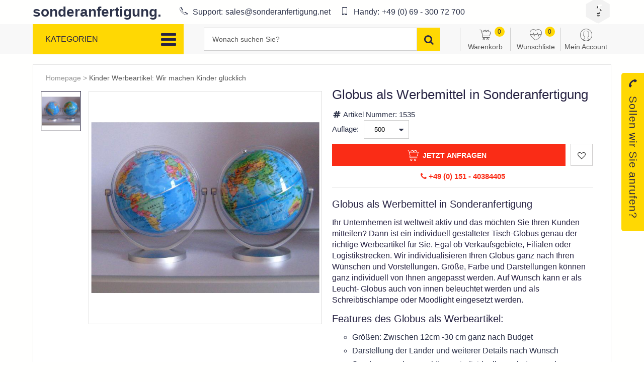

--- FILE ---
content_type: text/html; charset=UTF-8
request_url: https://sonderanfertigung.net/werbemittel/globus-als-werbemittel-in-sonderanfertigung/
body_size: 11838
content:
<!DOCTYPE html>
<html dir="ltr" lang="de-DE">
<head>
        <title>Globus als Werbemittel in Sonderanfertigung</title>
    <meta http-equiv="Content-Type" content="text/html; charset=utf-8"/>
    <meta name="viewport" content="width=device-width, initial-scale=1, maximum-scale=1">
    <meta name="description" content="Globus als Werbemittel in Sonderanfertigung Ihr Unternhemen ist weltweit aktiv und das möchten Sie Ihren Kunden mitteilen? Dann ist ein individuell gestalteter Tisch-Globus genau der richtige Werbeartikel für Sie. Egal ob Verkaufsgebiete..." />
    <meta name="keywords" content="globus, weltkugel, erde, weltkarte, erdball" />
    <link rel="canonical" href="https://sonderanfertigung.net/werbemittel/globus-als-werbemittel-in-sonderanfertigung/" />
    <link rel="image_src" href="https://sonderanfertigung.net/storage/item/base/1535/image_5a674aa975caa.jpg" />
    <meta property="og:type" content="article" />
    <meta property="og:title" content="Globus als Werbemittel in Sonderanfertigung" />
    <meta property="og:url" content="https://sonderanfertigung.net/werbemittel/globus-als-werbemittel-in-sonderanfertigung/" />
    <meta property="og:description" content="Globus als Werbemittel in Sonderanfertigung Ihr Unternhemen ist weltweit aktiv und das möchten Sie Ihren Kunden mitteilen? Dann ist ein individuell gestalteter Tisch-Globus genau der richtige Werbeartikel für Sie. Egal ob Verkaufsgebiete..." />
    <meta property="og:image" content="https://sonderanfertigung.net/storage/item/base/1535/image_5a674aa975caa.jpg" />
    <link rel="icon" href="/storage/settings/single/system/image_5eb9366da7e94.png?t=1" type="image/x-icon" sizes="32x32" />
    <link rel="stylesheet" type="text/css" href="/assets/css/select2.min.css?c_k=1517055577"/>
    <link rel="stylesheet" type="text/css" href="/assets/css/font-awesome.min.css?c_k=1637319827"/>
    <link rel="stylesheet" type="text/css" href="/assets/css/fonts/flaticon.css?c_k=1521719585"/>
    <link rel="stylesheet" type="text/css" href="/assets/css/popup.css?c_k=1586970600"/>
    <link rel="stylesheet" type="text/css" href="/assets/css/jquery.datetimepicker.min.css?c_k=1517055577"/>
    <link rel="stylesheet" type="text/css" href="/assets/css/core.css?c_k=1520290830"/>
    <link rel="stylesheet" type="text/css" href="/assets/css/core-overrides.css?c_k=1586976419"/>
    <link rel="stylesheet" type="text/css" href="/assets/templates/werbe/css/custom-fonts.css?c_k=1637316370"/>
    <link rel="stylesheet" type="text/css" href="/assets/templates/werbe/css/slick.css?c_k=1637165576"/>
    <link rel="stylesheet" type="text/css" href="/assets/templates/werbe/css/slick-theme.css?c_k=1522240551"/>
    <link rel="stylesheet" type="text/css" href="/assets/templates/werbe/css/jscrollpane.css?c_k=1522240550"/>
    <link rel="stylesheet" type="text/css" href="/assets/templates/werbe/css/main.css?c_k=1643145787"/>
    <link rel="stylesheet" type="text/css" href="/assets/templates/werbe/css/responsive.css?c_k=1522240551"/>
    <link rel="stylesheet" type="text/css" href="/assets/templates/werbe/css/header_footer.css?c_k=1643145787"/>
    <link rel="stylesheet" type="text/css" href="/assets/templates/werbe/css/home.css?c_k=1637591731"/>
    <link rel="stylesheet" type="text/css" href="/assets/templates/werbe/css/responsive-v2.css?c_k=1586973119"/>
    <link rel="stylesheet" type="text/css" href="/assets/templates/werbe/css/lookrs.css?c_k=1636721589"/>
    <link rel="stylesheet" type="text/css" href="/assets/css/jquery-ui.css?c_k=1517055577"/>
    <link rel="stylesheet" type="text/css" href="/assets/templates/werbe/css/xzoom.css?c_k=1522240552"/>
    <link rel="stylesheet" type="text/css" href="/assets/templates/werbe/css/product.css?c_k=1586976175"/>
    <link rel="stylesheet" type="text/css" href="/assets/templates/werbe/css/social.css?c_k=1522240551"/>
    <script type="5276cfc05419d2bbf35489f3-text/javascript">__logged_in=false;
__base_url='/';
__system_date_delimiter='/';
__system_fb_pixel_enabled=true;
__system_ga_enabled=true;
__system_gec_enabled=true;
__warning_title='Warnung';
__error_title='Fehler';
__are_you_sure='Sind Sie sicher?';
__are_you_sure_to_delete='Sind Sie sicher, dass Sie löschen möchten?';
__are_you_sure_to_restore='Sind Sie sicher, dass Sie wiederherstellen möchten';
__action_ok='OK';
__action_cancel='Abbrechen';
__action_close='Schließen';
__are_you_sure_to_delete_entries='Sind Sie sicher, dass Sie diesen Eintrag löschen möchten? Alle zugehörigen Daten werden gelöscht.';
__are_you_sure_to_approve_entries='Sind Sie sicher, dass Sie diese Einträge freigeben möchten?';
__are_you_sure_to_unapprove_entries='Sind Sie sicher, dass Sie diese Einträge nicht freigeben möchten?';
__pick_at_least_one='Sie müssen mindestens einen Eintrag auswählen.';
__attribute_already_added='Dieses Attribut wurde bereits hinzugefügt.';
__gallery_will_be_emptied='Sind sie sicher? Galerie wird gelöscht!';
__no_results='Kein resultat';
__fm_file_name='File name';
__fm_search='Search';
__fm_upload='Add';
__fm_delete_warning='File will be deleted.';
__fm_delete='Delete';
__fm_replace_file='Replace file';
__fm_replace='Replace';
__fm_download='Download';
__fm_remove='Remove';
__fm_please_remove='Please remove existing file first.';
__fm_ext_error='File type not allowed.';
__fill_all_fields='Bitte füllen Sie alle rot markierten Felder aus.';
__fb_pixel_view_content={"data":{"content_name":"Globus als Werbemittel in Sonderanfertigung","content_category":"","content_ids":["1535"],"content_type":"product","value":"0.00","currency":"eur"}};
__fb_pixel_add_to_cart={"data":{"content_name":"Globus als Werbemittel in Sonderanfertigung","content_category":"","content_ids":["1535"],"content_type":"product","value":"0.00","currency":"eur"}};
__gec_view_content={"settings":{"currency":"eur"},"data":{"id":"1535","name":"Globus als Werbemittel in Sonderanfertigung","category":"","list":"Product Page","price":"0.00","position":1}};
__gec_add_to_cart={"settings":{"currency":"eur"},"data":{"id":"1535","name":"Globus als Werbemittel in Sonderanfertigung","category":"","price":"0.00","quantity":0}};
</script>
<!-- Global site tag (gtag.js) - Google Analytics -->
<script async src='https://www.googletagmanager.com/gtag/js?id=UA-63280466-1' type="5276cfc05419d2bbf35489f3-text/javascript"></script>
<script type="5276cfc05419d2bbf35489f3-text/javascript">
  window.dataLayer = window.dataLayer || [];
  function gtag(){dataLayer.push(arguments);}
  gtag('js', new Date());

  gtag('config', 'UA-63280466-1');
  gtag('config', '932321057');
</script>





        <script type="5276cfc05419d2bbf35489f3-text/javascript">
            window.fbAsyncInit = function() {
                FB.init({
                    appId      : '',
                    xfbml      : true,
                    version    : 'v2.11'
                });
                //FB.Event.subscribe('comment.create',fb_count_refresh);
                //FB.Event.subscribe('comment.remove',fb_count_refresh);
            };
        
            (function(d, s, id){
                var js, fjs = d.getElementsByTagName(s)[0];
                if (d.getElementById(id)) {return;}
                js = d.createElement(s); js.id = id;
                js.src = '//connect.facebook.net/en_US/sdk.js';
                fjs.parentNode.insertBefore(js, fjs);
            }(document, 'script', 'facebook-jssdk'));
        </script>
    
    <!--script async id="Cookiebot" src="https://consent.cookiebot.com/uc.js" data-cbid="1a1527dd-5e48-4035-9cb4-55e7b58bfff6" type="text/javascript"></script-->
</head>
<body class="default user-logged-out template-werbe item-no-price page-product">
<div style="display:none;">


</div><div class="container">
    <header>
        <div class="header">
            <div class="header-primary-envelope">
                <div class="header-primary">
                <div class="header-wrap">
                                        <a href="/" class="logo ">
                        sonderanfertigung.
                         <img src="/storage/settings/single/system/image_6492e3d69269f.png" alt=" logo" style="display: none;"> 
                                            </a>
                    <div class="header-info">
                                                    <a href="tel:+sales@sonderanfertigung.net" class="phone">
                                <i class="icon-phone"></i>
                                                                    <span class="text"><lang-key data-lang-key="TXT_PHONE_SUPPORT">Support:</lang-key></span>
                                                                <span class="number"><span class="__cf_email__" data-cfemail="fa899b969f89ba8995949e9f889b949c9f888e939d8f949dd4949f8e">[email&#160;protected]</span></span>
                            </a>
                                                                            <a href="tel:+4906930072700" class="phone">
                                <i class="icon-mobile"></i>
                                                                    <span class="text"><lang-key data-lang-key="TXT_CELL_SUPPORT">Handy:</lang-key></span>
                                                                <span class="number">+49 (0) 69 - 300 72 700</span>
                            </a>
                                            </div>
                    <div class="social">
                        <a href="/kontakt/" class="icon">
                            <span class="icon-chat"><span class="path2"></span><span class="path3"></span></span>
                        </a>
                                                    <a href="https://www.instagram.com/sonderanfertigung_net/" class="icon" target="_blank">
                                <span class="icon-instagram"><span class="path2"></span></span>
                            </a>
                                                                            <a href="https://www.instagram.com/sonderanfertigung_net/" class="icon" target="_blank">
                                <span class="icon-facebook"><span class="path2"></span></span>
                            </a>
                                            </div>
                </div>
            </div>
            </div>
            <div class="header-secondary-envelope">
                <div class="header-secondary">
                <div class="header-wrap">
                    <div class="cats" data-menu-id="header-cats-list">
                        <div class="cat-m-menu">
                            <div class="cat-m-close" data-menu-open="header-cats-list">
                                <i class="fa fa-chevron-left"></i>
                            </div>
                            <div class="cat-m-search">
                                <form action="/suche/" method="get">
                                    <div class="search-input">
                                        <input type="text" placeholder="Wonach suchen Sie?" name="s"  >
                                    </div>
                                    <button type="submit" class="search-button">
                                        <i class="fa fa-search"></i>
                                    </button>
                                </form>
                            </div>
                        </div>
                                                <div class="cat-title" data-menu-open="header-cats-list">
                            <div class="text">Kategorien</div>
                            <div class="cat-button">
                                <i class="fa fa-bars"></i>
                            </div>
                        </div>
                                                    <ul class="cat-list scrollable" data-cont="menu">
                                    <li class="cat-item cat-has-sub" data-cont="menu-item">
        <a href="/kategorie/technik-auto/" data-action="open-sub-menu">
            <i class="icon flaticon-technology"></i>            Technik & Auto <span class="cat-num">(10)</span>                            <div class="cat-sub-trigger">
                    <i class="fa fa-chevron-right"></i>
                </div>
                    </a>

                    <ul class="cat-sub-list" style="z-index:10;" data-cont="menu">
                <li class="cat-sub-header">
                    <div class="cat-sub-header-cont">
                        <div class="cat-sub-back" data-action="close-sub-menu">
                            <i class="fa fa-chevron-left"></i>
                        </div>
                        <div class="cat-sub-title">Technik & Auto</div>
                        <div class="cat-sub-close" data-menu-open="header-cats-list">
                            <i class="fa fa-times"></i>
                        </div>
                    </div>
                </li>
                <li class="cat-item cat-item-bold" data-cont="menu-item">
                    <a href="/kategorie/technik-auto/">
                        Sve iz Technik & Auto <span class="cat-num">(10)</span>                    </a>
                </li>
                    <li class="cat-item " data-cont="menu-item">
        <a href="/kategorie/iphone-handy/" >
                        Iphone & Handy <span class="cat-num">(6)</span>                    </a>

            </li>
        <li class="cat-item " data-cont="menu-item">
        <a href="/kategorie/usb-artikel/" >
                        USB-Artikel: USB-Sticks, Powerbanks und mehr <span class="cat-num">(1)</span>                    </a>

            </li>
        <li class="cat-item " data-cont="menu-item">
        <a href="/kategorie/lampen/" >
                        Lampen , Leuchten und LEDs <span class="cat-num">(1)</span>                    </a>

            </li>
                </ul>
            </li>
        <li class="cat-item cat-has-sub" data-cont="menu-item">
        <a href="/kategorie/buero/" data-action="open-sub-menu">
            <i class="icon flaticon-people"></i>            Büro <span class="cat-num">(7)</span>                            <div class="cat-sub-trigger">
                    <i class="fa fa-chevron-right"></i>
                </div>
                    </a>

                    <ul class="cat-sub-list" style="z-index:10;" data-cont="menu">
                <li class="cat-sub-header">
                    <div class="cat-sub-header-cont">
                        <div class="cat-sub-back" data-action="close-sub-menu">
                            <i class="fa fa-chevron-left"></i>
                        </div>
                        <div class="cat-sub-title">Büro</div>
                        <div class="cat-sub-close" data-menu-open="header-cats-list">
                            <i class="fa fa-times"></i>
                        </div>
                    </div>
                </li>
                <li class="cat-item cat-item-bold" data-cont="menu-item">
                    <a href="/kategorie/buero/">
                        Sve iz Büro <span class="cat-num">(7)</span>                    </a>
                </li>
                    <li class="cat-item " data-cont="menu-item">
        <a href="/kategorie/schreibtisch/" >
                        Schreibtisch <span class="cat-num">(3)</span>                    </a>

            </li>
        <li class="cat-item " data-cont="menu-item">
        <a href="/kategorie/aufbewahrung-organisation/" >
                        Aufbewahrung & Organisation <span class="cat-num">(1)</span>                    </a>

            </li>
        <li class="cat-item " data-cont="menu-item">
        <a href="/kategorie/arzt-praxis/" >
                        Arzt & Praxis <span class="cat-num">(1)</span>                    </a>

            </li>
                </ul>
            </li>
        <li class="cat-item cat-has-sub" data-cont="menu-item">
        <a href="/kategorie/werbeklassiker/" data-action="open-sub-menu">
            <i class="icon flaticon-write"></i>            Werbeklassiker <span class="cat-num">(20)</span>                            <div class="cat-sub-trigger">
                    <i class="fa fa-chevron-right"></i>
                </div>
                    </a>

                    <ul class="cat-sub-list" style="z-index:10;" data-cont="menu">
                <li class="cat-sub-header">
                    <div class="cat-sub-header-cont">
                        <div class="cat-sub-back" data-action="close-sub-menu">
                            <i class="fa fa-chevron-left"></i>
                        </div>
                        <div class="cat-sub-title">Werbeklassiker</div>
                        <div class="cat-sub-close" data-menu-open="header-cats-list">
                            <i class="fa fa-times"></i>
                        </div>
                    </div>
                </li>
                <li class="cat-item cat-item-bold" data-cont="menu-item">
                    <a href="/kategorie/werbeklassiker/">
                        Sve iz Werbeklassiker <span class="cat-num">(20)</span>                    </a>
                </li>
                    <li class="cat-item " data-cont="menu-item">
        <a href="/kategorie/kugelschreiber-stifte/" >
                        Kugelschreiber & Stifte <span class="cat-num">(3)</span>                    </a>

            </li>
        <li class="cat-item " data-cont="menu-item">
        <a href="/kategorie/tassen-becher/" >
                        Tassen & Becher <span class="cat-num">(3)</span>                    </a>

            </li>
                </ul>
            </li>
        <li class="cat-item cat-has-sub" data-cont="menu-item">
        <a href="/kategorie/textilien-taschen/" data-action="open-sub-menu">
            <i class="icon flaticon-business"></i>            Textilien & Taschen <span class="cat-num">(2)</span>                            <div class="cat-sub-trigger">
                    <i class="fa fa-chevron-right"></i>
                </div>
                    </a>

                    <ul class="cat-sub-list" style="z-index:10;" data-cont="menu">
                <li class="cat-sub-header">
                    <div class="cat-sub-header-cont">
                        <div class="cat-sub-back" data-action="close-sub-menu">
                            <i class="fa fa-chevron-left"></i>
                        </div>
                        <div class="cat-sub-title">Textilien & Taschen</div>
                        <div class="cat-sub-close" data-menu-open="header-cats-list">
                            <i class="fa fa-times"></i>
                        </div>
                    </div>
                </li>
                <li class="cat-item cat-item-bold" data-cont="menu-item">
                    <a href="/kategorie/textilien-taschen/">
                        Sve iz Textilien & Taschen <span class="cat-num">(2)</span>                    </a>
                </li>
                    <li class="cat-item " data-cont="menu-item">
        <a href="/kategorie/accessoires/" >
                        Accessoires <span class="cat-num">(2)</span>                    </a>

            </li>
                </ul>
            </li>
        <li class="cat-item cat-has-sub" data-cont="menu-item">
        <a href="/kategorie/kreative-werbeartikel/" data-action="open-sub-menu">
            <i class="icon flaticon-medicine"></i>            Kreative Werbeartikel <span class="cat-num">(8)</span>                            <div class="cat-sub-trigger">
                    <i class="fa fa-chevron-right"></i>
                </div>
                    </a>

                    <ul class="cat-sub-list" style="z-index:10;" data-cont="menu">
                <li class="cat-sub-header">
                    <div class="cat-sub-header-cont">
                        <div class="cat-sub-back" data-action="close-sub-menu">
                            <i class="fa fa-chevron-left"></i>
                        </div>
                        <div class="cat-sub-title">Kreative Werbeartikel</div>
                        <div class="cat-sub-close" data-menu-open="header-cats-list">
                            <i class="fa fa-times"></i>
                        </div>
                    </div>
                </li>
                <li class="cat-item cat-item-bold" data-cont="menu-item">
                    <a href="/kategorie/kreative-werbeartikel/">
                        Sve iz Kreative Werbeartikel <span class="cat-num">(8)</span>                    </a>
                </li>
                    <li class="cat-item " data-cont="menu-item">
        <a href="/kategorie/point-of-sale-werbetechnik/" >
                        Point of Sale & Werbetechnik <span class="cat-num">(1)</span>                    </a>

            </li>
        <li class="cat-item " data-cont="menu-item">
        <a href="/kategorie/messestand/" >
                        Messestand <span class="cat-num">(1)</span>                    </a>

            </li>
        <li class="cat-item " data-cont="menu-item">
        <a href="/kategorie/werbemittel-sets/" >
                        Werbemittel-Sets <span class="cat-num">(1)</span>                    </a>

            </li>
        <li class="cat-item " data-cont="menu-item">
        <a href="/kategorie/onpacks-inpacks/" >
                        Onpacks & Inpacks <span class="cat-num">(4)</span>                    </a>

            </li>
        <li class="cat-item " data-cont="menu-item">
        <a href="/kategorie/heimwerken-garten/" >
                        Heimwerken & Garten <span class="cat-num">(1)</span>                    </a>

            </li>
                </ul>
            </li>
        <li class="cat-item cat-has-sub" data-cont="menu-item">
        <a href="/kategorie/sport-wellness/" data-action="open-sub-menu">
            <i class="icon flaticon-gym"></i>            Sport & Wellness <span class="cat-num">(2)</span>                            <div class="cat-sub-trigger">
                    <i class="fa fa-chevron-right"></i>
                </div>
                    </a>

                    <ul class="cat-sub-list" style="z-index:10;" data-cont="menu">
                <li class="cat-sub-header">
                    <div class="cat-sub-header-cont">
                        <div class="cat-sub-back" data-action="close-sub-menu">
                            <i class="fa fa-chevron-left"></i>
                        </div>
                        <div class="cat-sub-title">Sport & Wellness</div>
                        <div class="cat-sub-close" data-menu-open="header-cats-list">
                            <i class="fa fa-times"></i>
                        </div>
                    </div>
                </li>
                <li class="cat-item cat-item-bold" data-cont="menu-item">
                    <a href="/kategorie/sport-wellness/">
                        Sve iz Sport & Wellness <span class="cat-num">(2)</span>                    </a>
                </li>
                    <li class="cat-item " data-cont="menu-item">
        <a href="/kategorie/strand-und-meer/" >
                        Strand und Meer <span class="cat-num">(1)</span>                    </a>

            </li>
        <li class="cat-item " data-cont="menu-item">
        <a href="/kategorie/sport-fitness/" >
                        Sport & Fitness <span class="cat-num">(1)</span>                    </a>

            </li>
                </ul>
            </li>
        <li class="cat-item cat-has-sub" data-cont="menu-item">
        <a href="/kategorie/saisonartikel-events/" data-action="open-sub-menu">
            <i class="icon flaticon-shapes"></i>            Saisonartikel & Events <span class="cat-num">(1)</span>                            <div class="cat-sub-trigger">
                    <i class="fa fa-chevron-right"></i>
                </div>
                    </a>

                    <ul class="cat-sub-list" style="z-index:10;" data-cont="menu">
                <li class="cat-sub-header">
                    <div class="cat-sub-header-cont">
                        <div class="cat-sub-back" data-action="close-sub-menu">
                            <i class="fa fa-chevron-left"></i>
                        </div>
                        <div class="cat-sub-title">Saisonartikel & Events</div>
                        <div class="cat-sub-close" data-menu-open="header-cats-list">
                            <i class="fa fa-times"></i>
                        </div>
                    </div>
                </li>
                <li class="cat-item cat-item-bold" data-cont="menu-item">
                    <a href="/kategorie/saisonartikel-events/">
                        Sve iz Saisonartikel & Events <span class="cat-num">(1)</span>                    </a>
                </li>
                    <li class="cat-item " data-cont="menu-item">
        <a href="/kategorie/weihnachten-winter/" >
                        Weihnachten & Winter <span class="cat-num">(1)</span>                    </a>

            </li>
                </ul>
            </li>
        <li class="cat-item " data-cont="menu-item">
        <a href="/kategorie/kinder/" >
            <i class="icon flaticon-two"></i>            Kinder <span class="cat-num">(1)</span>                    </a>

            </li>
        <li class="cat-item " data-cont="menu-item">
        <a href="/kategorie/streuartikel-give-aways/" >
            <i class="icon flaticon-discount"></i>            Streuartikel & Give-aways <span class="cat-num">(2)</span>                    </a>

            </li>
                                </ul>
                                            </div>
                    <div class="search" itemscope itemtype="http://schema.org/WebSite">
                        <meta itemprop="name" content=""/>
                        <meta itemprop="url" content="https://sonderanfertigung.net/"/>
                        <form action="/suche/" method="get" itemprop="potentialAction" itemscope itemtype="http://schema.org/SearchAction">
                            <div class="search-input">
                                <meta itemprop="target" content="https://sonderanfertigung.net/suche//?s={s}"/>
                                <input itemprop="query-input" type="text" placeholder="Wonach suchen Sie?" name="s"  >
                            </div>
                            <button type="submit" class="search-button">
                                <i class="fa fa-search"></i>
                            </button>
                            <div class="mobile-search-button" data-menu-open="mobile-search">
                                <i class="fa fa-search"></i>
                            </div>
                        </form>
                    </div>
                    <div class="user-menu">
                        <ul>
                            <li class="">
                                <a href="/checkout/">
                                    <span class="icon icon-cart"></span>
                                    <span class="text"><lang-key data-lang-key="TXT_CART">Warenkorb</lang-key></span>
                                    <span class="bubble" data-store="cart_num"></span>
                                </a>
                            </li>
                            <li class="">
                                <a href="/wunschliste/" data-login>
                                    <span class="icon icon-wishlist"></span>
                                    <span class="text"><lang-key data-lang-key="TXT_WISH_LIST">Wunschliste</lang-key></span>
                                    <span class="bubble" data-store="wishlist_num"></span>
                                </a>
                            </li>
                            <li class="login-signup ">
                                <a  data-menu-open="user-menu-inline">
                                    <span class="icon icon-user-o"></span>
                                    <span class="text"><lang-key data-lang-key="TXT_MY_ACCOUNT">Mein Account</lang-key></span>
                                </a>
                                <div class="sub-menu" data-menu-id="user-menu-inline">
                                    <div class="menu-wrap">
    <a href="/utility/signin/" class="button login"><lang-key data-lang-key="TXT_SIGNIN">Anmelden</lang-key></a>
        <div class="menu-separator"></div>
    <div class="menu-info"><lang-key data-lang-key="TXT_NO_ACCOUNT">Haben Sie kein Benutzerkonto? </lang-key></div>
    <a href="/utility/signup/" class="button signup"><lang-key data-lang-key="TXT_SIGNUP">Registrieren</lang-key></a>
</div>
<ul class="menu-content">
    <li><a data-login><lang-key data-lang-key="TXT_MY_ORDERS">Meine Anfragen</lang-key></a></li>
    <li><a data-login><lang-key data-lang-key="TXT_MY_WISH_LIST">Meine Wunschliste</lang-key></a></li>
    <li><a data-login><lang-key data-lang-key="TXT_MY_SETTINGS">Einstellungens</lang-key></a></li>
<!--    <li><a data-login>--><!--</a></li>-->
</ul>                                </div>
                            </li>
                        </ul>
                    </div>
                </div>
            </div>
            </div>
        </div>
<!-- Global site tag (gtag.js) - Google Analytics -->
<script data-cfasync="false" src="/cdn-cgi/scripts/5c5dd728/cloudflare-static/email-decode.min.js"></script><script defer src="https://www.googletagmanager.com/gtag/js?id=UA-175454153-1" type="5276cfc05419d2bbf35489f3-text/javascript"></script>
<script type="5276cfc05419d2bbf35489f3-text/javascript">
  window.dataLayer = window.dataLayer || [];
  function gtag(){dataLayer.push(arguments);}
  gtag('js', new Date());

  gtag('config', 'UA-175454153-1');
</script>

<script defer src="https://consent.cookiefirst.com/banner.js" data-cookiefirst-key="b41bf8ca-620e-491b-ab23-b98e697e7e76" type="5276cfc05419d2bbf35489f3-text/javascript"></script>
    </header>
    <div class="content">
        <!--<button data-action="popup-open">Open sign in popup window</button>-->
<div class="wrap">
    <div class="inner_bg single">
        <div class="product_presentation" itemscope itemtype="http://schema.org/Product">
            <meta itemprop="productID" content="sku:1535" />
                        <div class="half_width gallery">
                <div class="breadcrumb">
                    <a href="/"><lang-key data-lang-key="TXT_HOMEPAGE">Homepage</lang-key></a> >
                    <a href="/kategorie/kinder/">Kinder Werbeartikel: Wir machen Kinder glücklich</a>                </div>
                <div class="p-top-limiter"></div>
                <div class="product_gallery_wrap">
                    <div class="product_gallery">
                        <div class="slider-container">
                            <div class="big_img">
                                <div class="img-cont-wrap">
                                    <div class="img-cont">
                                        <img class="xzoom" src="/storage/item/base/1535/image_5a674aa975caa.jpg" xoriginal="/storage/item/base/1535/image_5a674aa975caa.jpg" itemprop="image" alt="Globus als Werbeartikel"/>
                                                                            </div>
                                </div>
<!--                                <p><i class="fa fa-search" aria-hidden="true"></i> Prevucite mišem da uveličate</p>-->
                            </div>
                            <div class="xzoom-thumbs">
                                                                    <a href="/storage/item/base/1535/image_5a674aa975caa.jpg" class="xzoom-t">
                                        <span class="p-img-cont">
                                            <img class="xzoom-gallery" src="/storage/item/base/1535/image_5a674aa975caa.jpg">
                                        </span>
                                    </a>
                                                                                            </div>
                        </div>
                    </div>
                </div>
            </div>
            <div class="half_width desc">
                <div class="product_details">
                    <h1 itemprop="name">Globus als Werbemittel in Sonderanfertigung</h1>
                    <div class="ranking">
                        <div class="stars">
                            <i class="fa fa-star" aria-hidden="true"></i>
                            <i class="fa fa-star" aria-hidden="true"></i>
                            <i class="fa fa-star" aria-hidden="true"></i>
                            <i class="fa fa-star-half-o" aria-hidden="true"></i>
                            <i class="fa fa-star-o" aria-hidden="true"></i>
                            <span class="votes">(1.234 ocena)</span>
                        </div>
                    </div>
                    <div class="price-cont" itemprop="offers" itemscope itemtype="http://schema.org/Offer">
                        <meta itemprop="priceCurrency" content="EUR" />
                        <meta itemprop="price" content="0" />
                                                    <meta itemprop="availability" content="InStock" />
                                                                                                        <span class="hot_color" data-store="curr_price_sale" data-default="&lt;span class=&quot;sys_currency_value&quot;&gt;0&lt;/span&gt; &lt;span class=&quot;sys_currency_suffix&quot;&gt;eur&lt;/span&gt;"><span class="sys_currency_value">0</span> <span class="sys_currency_suffix">eur</span></span>
                                            </div>
                    <div class="top_info">
                        <div class="product_id">
                            <label><i class="fa fa-fw fa-hashtag"></i> <lang-key data-lang-key="TXT_PRODUCT_SKU">Artikel Nummer:</lang-key></label>
                            <span>1535</span>
                        </div>
                        <div class="availability">
                            <label><i class="fa fa-fw fa-hourglass-end" aria-hidden="true"></i> <lang-key data-lang-key="TXT_PRODUCT_AVAILABILITY">Verfügbarkeit:</lang-key></label>
                            <span class=""><lang-key data-lang-key="TXT_PRODUCT_AVAILABILITY_TEXT">Solange der Vorat reicht</lang-key></span>
                        </div>
                        <div class="delivery_days">
                            <p>
                                <b><i class="fa fa-fw fa-clock-o"></i> </b>
                                                                    <span><lang-key data-lang-key="TXT_PRODUCT_DELIVERY_DEFAULT">1 bis 3</lang-key></span> <lang-key data-lang-key="TXT_PRODUCT_DELIVERY_DEFAULT_TEXT">Arbeitstage</lang-key>                                                            </p>
                        </div>
                                                <div class="secondary-price" data-store="secondary-price">
                            <lang-key data-lang-key="TXT_PRODUCT_PRICE">Preis: </lang-key> <span class="secondary-price-value" data-store="secondary-price-value"></span>
                        </div>
                        <div class="quantity">
                            <label><lang-key data-lang-key="TXT_PRODUCT_QTY">Auflage:</lang-key></label>
                                                            <div class="qty-select">
                                    <select name="quantity">
                                                                                    <option value="500">500</option>
                                                                                    <option value="1000">1000</option>
                                                                                    <option value="2000">2000</option>
                                                                                    <option value="3000">3000</option>
                                                                                    <option value="5000">5000</option>
                                                                            </select>
                                </div>
                                                    </div>
                        <div class="form-group-wrap add-cart-container">
                            <div class="form-group" data-attach="float">
                                                                    <button class="add-to-cart logo_pink" data-action="add-to-cart"><div class="icon"></div><lang-key data-lang-key="TXT_ADD_TO_CART">Jetzt Anfragen</lang-key></button>
                                                                <button class="add-to-cart add-to-wishlist" data-action="add-to-wishlist" data-id="1535" data-login><i class="fa fa-heart-o"></i></button>
                                <div class="clear"></div>
                            </div>
                        </div>
                                                    <div class="phone-purchase">
                                <a href="tel:+49015140384405"><i class="fa fa-phone"></i>  +49 (0) 151 - 40384405</a>
                            </div>
                                            </div>
                    <div class="bottom_info">
                        <div class="social-actions" style="display:none!important;">
                            <div class="social-button social-fb" data-share="fb" data-share-url="https://sonderanfertigung.net/werbemittel/globus-als-werbemittel-in-sonderanfertigung//" data-share-title="Globus als Werbemittel in Sonderanfertigung" data-share-slug="globus-als-werbemittel-in-sonderanfertigung" data-share-object_type="items" data-share-object_id="1535">
                                <i class="fa fa-facebook-square"></i> <lang-key data-lang-key="TXT_FB_SHARE">Teilen</lang-key>                            </div>
                        </div>
                        <div class="description">
                                                            <h3></h3>
                                                        <h2>Globus als Werbemittel in Sonderanfertigung</h2>

<p>Ihr Unternhemen ist weltweit aktiv und das möchten Sie Ihren Kunden mitteilen? Dann ist ein individuell gestalteter Tisch-Globus genau der richtige Werbeartikel für Sie. Egal ob Verkaufsgebiete, Filialen oder Logistikstrecken. Wir individualisieren Ihren Globus ganz nach Ihren Wünschen und Vorstellungen. Größe, Farbe und Darstellungen können ganz individuell von Ihnen angepasst werden. Auf Wunsch kann er als Leucht- Globus auch von innen beleuchtet werden und als Schreibtischlampe oder Moodlight eingesetzt werden.</p>

<h2>Features des Globus als Werbeartikel:</h2>

<ul>
 <li>Größen: Zwischen 12cm -30 cm ganz nach Budget</li>
 <li>Darstellung der Länder und weiterer Details nach Wunsch</li>
 <li>Sonderverpackungen können individuell angeboten werden</li>
 <li>Alternativ als Tischlampe oder Moodlight in Sonderanfertigung</li>
</ul>

<p>Sie wissen jetzt wohin es geht?</p>

<p>Dann brauchen Sie noch die passenden <a href="https://sonderanfertigung.net/suche/?s=reisen"><u>Werbeartikel für den Urlaub und Reisen</u></a>.</p>

<p> </p>                                                                                                                                                                        </div>
                    </div>
                                    </div>
                <div class="product-questions q-1">
                    <h3><lang-key data-lang-key="TXT_HAVE_QUESTION">Haben Sie eine Frage?</lang-key></h3>
                    <div class="questions-cont question-form" data-menu-id="form-question">
                        <form action="/api/add_question/" method="post" data-action="form_submit" data-callback="callback_add_new_item_question">
                            <input type="hidden" name="item_id" value="1535">
                            <div class="common-input">
                                <div class="input-wrap">
                                    <input type="text" name="name" placeholder="Geben Sie Ihren Namen ein">
                                </div>
                            </div>
                            <div class="common-input">
                                <div class="input-wrap">
                                    <input type="text" name="email" placeholder="Geben Sie Ihre E-Mail ein">
                                </div>
                            </div>
                            <div class="common-input">
                                <div class="input-wrap">
                                    <textarea name="message" placeholder="Was ist Ihre Frage?"></textarea>
                                </div>
                            </div>
                            <div class="actions">
                                <button class="button" type="submit"><lang-key data-lang-key="TXT_SEND">Senden</lang-key></button>
                            </div>
                        </form>
                    </div>
                    <a name="comments"></a>
                    <div class='load-lists load-pages' data-lc-origin='load-item_questions' data-load-content='/front/load/item_questions/' data-load-params='{"search":{"item_id":"1535"}}' data-lc-callback='callback_load_list'><div class="processing">Wird bearbeitet</div></div>                </div>
            </div>
            <div class="clear"></div>
            <div class="p-bottom-limiter"></div>
        </div>
    </div>
</div>
<div class="products">
    <div class="wrap">
        <div class="title">
            <h3><lang-key data-lang-key="TXT_POPULAR_PRODUCTS">Beliebte Werbeartikel</lang-key></h3>
        </div>
        <div class="main_cnt">
            <div class="main main-full no-float">
                        <div class="products-list" data-slider="products" itemscope itemtype="http://schema.org/ItemList">
            <div class="product-cont" itemprop="itemListElement" itemscope="" itemtype="http://schema.org/Product">
        <div class="product">
            <a href="/werbemittel/bueroklammer-in-sonderform-als-werbeartikel/" class="product-link"></a>
                        <div class="product-image">
                <img src="/storage/item/base/1063/image_629883d22f3b6_s_350x350.jpg" alt="B&uuml;roklammer als individueller Werbeartikel" itemprop="image" loading="lazy">
                <a href="/werbemittel/bueroklammer-in-sonderform-als-werbeartikel/" class="product-view">
                    <i class="icon icon-eye"></i> <lang-key data-lang-key="TXT_LOOK_AT">Ansehen</lang-key>                </a>
            </div>
            <div class="product-data">
                <div class="product-info">
                    <h2 class="product-title" itemprop="name">
                        Büroklammer als Sonderanfertigung: Ihr Logo als Büroklammer                    </h2>
                                    </div>
                <div class="product-price" itemprop="offers" itemscope itemtype="http://schema.org/Offer">
                    <meta itemprop="priceCurrency" content="EUR" />
                    <meta itemprop="price" content="0" />
                    <meta itemprop="availability" content="InStock" />
                                            <div class="product-price-current"><span class="sys_currency_value">0</span> <span class="sys_currency_suffix">eur</span></div>
                                    </div>
            </div>
            <meta itemprop="url" content="https://sonderanfertigung.net/werbemittel/bueroklammer-in-sonderform-als-werbeartikel//">
        </div>
    </div>
    <div class="product-cont" itemprop="itemListElement" itemscope="" itemtype="http://schema.org/Product">
        <div class="product">
            <a href="/werbemittel/fingerboard-und-fingerskateboard-individuell-gestaltet-in-ihrem-design/" class="product-link"></a>
                        <div class="product-image">
                <img src="/storage/item/base/1367/image_6182734772071_s_350x350.jpg" alt="Fingerboard: Fingerskateboard Werbeartikel" itemprop="image" loading="lazy">
                <a href="/werbemittel/fingerboard-und-fingerskateboard-individuell-gestaltet-in-ihrem-design/" class="product-view">
                    <i class="icon icon-eye"></i> <lang-key data-lang-key="TXT_LOOK_AT">Ansehen</lang-key>                </a>
            </div>
            <div class="product-data">
                <div class="product-info">
                    <h2 class="product-title" itemprop="name">
                        Fingerboard und Fingerskateboard individuell gestaltet in Ihrem Design                    </h2>
                                    </div>
                <div class="product-price" itemprop="offers" itemscope itemtype="http://schema.org/Offer">
                    <meta itemprop="priceCurrency" content="EUR" />
                    <meta itemprop="price" content="0" />
                    <meta itemprop="availability" content="InStock" />
                                            <div class="product-price-current"><span class="sys_currency_value">0</span> <span class="sys_currency_suffix">eur</span></div>
                                    </div>
            </div>
            <meta itemprop="url" content="https://sonderanfertigung.net/werbemittel/fingerboard-und-fingerskateboard-individuell-gestaltet-in-ihrem-design//">
        </div>
    </div>
    <div class="product-cont" itemprop="itemListElement" itemscope="" itemtype="http://schema.org/Product">
        <div class="product">
            <a href="/werbemittel/stressabbau-knautschi-stressball-squeezy/" class="product-link"></a>
                        <div class="product-image">
                <img src="/storage/item/base/1147/image_6915bbff73de0_s_350x350.jpg" alt="Individueller Stressball Knautschi mit Logo als Werbeartikel" itemprop="image" loading="lazy">
                <a href="/werbemittel/stressabbau-knautschi-stressball-squeezy/" class="product-view">
                    <i class="icon icon-eye"></i> <lang-key data-lang-key="TXT_LOOK_AT">Ansehen</lang-key>                </a>
            </div>
            <div class="product-data">
                <div class="product-info">
                    <h2 class="product-title" itemprop="name">
                        Individuelle Anti Stressbälle & Squeezies als Werbeartikel                    </h2>
                                    </div>
                <div class="product-price" itemprop="offers" itemscope itemtype="http://schema.org/Offer">
                    <meta itemprop="priceCurrency" content="EUR" />
                    <meta itemprop="price" content="0" />
                    <meta itemprop="availability" content="InStock" />
                                            <div class="product-price-current"><span class="sys_currency_value">0</span> <span class="sys_currency_suffix">eur</span></div>
                                    </div>
            </div>
            <meta itemprop="url" content="https://sonderanfertigung.net/werbemittel/stressabbau-knautschi-stressball-squeezy//">
        </div>
    </div>
    <div class="product-cont" itemprop="itemListElement" itemscope="" itemtype="http://schema.org/Product">
        <div class="product">
            <a href="/werbemittel/sudoku-heft-gegen-langeweile/" class="product-link"></a>
                        <div class="product-image">
                <img src="/storage/item/base/1467/image_5a674a8373ceb_s_350x350.jpg" alt="Sudoku und Kreutzwortr&auml;tsel Heft als Werbeartikel" itemprop="image" loading="lazy">
                <a href="/werbemittel/sudoku-heft-gegen-langeweile/" class="product-view">
                    <i class="icon icon-eye"></i> <lang-key data-lang-key="TXT_LOOK_AT">Ansehen</lang-key>                </a>
            </div>
            <div class="product-data">
                <div class="product-info">
                    <h2 class="product-title" itemprop="name">
                        Sudoku und Kreutzworträtsel Heft als Werbeartikel                    </h2>
                                    </div>
                <div class="product-price" itemprop="offers" itemscope itemtype="http://schema.org/Offer">
                    <meta itemprop="priceCurrency" content="EUR" />
                    <meta itemprop="price" content="0" />
                    <meta itemprop="availability" content="InStock" />
                                            <div class="product-price-current"><span class="sys_currency_value">0</span> <span class="sys_currency_suffix">eur</span></div>
                                    </div>
            </div>
            <meta itemprop="url" content="https://sonderanfertigung.net/werbemittel/sudoku-heft-gegen-langeweile//">
        </div>
    </div>
    <div class="product-cont" itemprop="itemListElement" itemscope="" itemtype="http://schema.org/Product">
        <div class="product">
            <a href="/werbemittel/handyhalter-aus-karton-als-werbeartikel/" class="product-link"></a>
                        <div class="product-image">
                <img src="/storage/item/base/2034/image_60a264da6703e_s_350x350.jpg" alt="Bedruckte Handyhalter aus Karton als Werbeartikel" itemprop="image" loading="lazy">
                <a href="/werbemittel/handyhalter-aus-karton-als-werbeartikel/" class="product-view">
                    <i class="icon icon-eye"></i> <lang-key data-lang-key="TXT_LOOK_AT">Ansehen</lang-key>                </a>
            </div>
            <div class="product-data">
                <div class="product-info">
                    <h2 class="product-title" itemprop="name">
                        Handyhalter aus Karton als Werbeartikel                    </h2>
                                    </div>
                <div class="product-price" itemprop="offers" itemscope itemtype="http://schema.org/Offer">
                    <meta itemprop="priceCurrency" content="EUR" />
                    <meta itemprop="price" content="1" />
                    <meta itemprop="availability" content="InStock" />
                                            <div class="product-price-current"><span class="sys_currency_value">1</span> <span class="sys_currency_suffix">eur</span></div>
                                    </div>
            </div>
            <meta itemprop="url" content="https://sonderanfertigung.net/werbemittel/handyhalter-aus-karton-als-werbeartikel//">
        </div>
    </div>
    <div class="product-cont" itemprop="itemListElement" itemscope="" itemtype="http://schema.org/Product">
        <div class="product">
            <a href="/werbemittel/falt-fernglas-aus-karton/" class="product-link"></a>
                        <div class="product-image">
                <img src="/storage/item/base/1169/image_5a6749d4c42c1_s_350x350.jpg" alt="Faltfernglas als Werbeartikel" itemprop="image" loading="lazy">
                <a href="/werbemittel/falt-fernglas-aus-karton/" class="product-view">
                    <i class="icon icon-eye"></i> <lang-key data-lang-key="TXT_LOOK_AT">Ansehen</lang-key>                </a>
            </div>
            <div class="product-data">
                <div class="product-info">
                    <h2 class="product-title" itemprop="name">
                        Faltfernglas aus Karton als Werbeartikel                    </h2>
                                    </div>
                <div class="product-price" itemprop="offers" itemscope itemtype="http://schema.org/Offer">
                    <meta itemprop="priceCurrency" content="EUR" />
                    <meta itemprop="price" content="0" />
                    <meta itemprop="availability" content="InStock" />
                                            <div class="product-price-current"><span class="sys_currency_value">0</span> <span class="sys_currency_suffix">eur</span></div>
                                    </div>
            </div>
            <meta itemprop="url" content="https://sonderanfertigung.net/werbemittel/falt-fernglas-aus-karton//">
        </div>
    </div>
    <div class="product-cont" itemprop="itemListElement" itemscope="" itemtype="http://schema.org/Product">
        <div class="product">
            <a href="/werbemittel/flummi-gummiball-mit-inlay/" class="product-link"></a>
                        <div class="product-image">
                <img src="/storage/item/base/1137/image_5a6749bda9e67_s_350x350.jpg" alt="Flummi mit Inlay als Werbeartikel" itemprop="image" loading="lazy">
                <a href="/werbemittel/flummi-gummiball-mit-inlay/" class="product-view">
                    <i class="icon icon-eye"></i> <lang-key data-lang-key="TXT_LOOK_AT">Ansehen</lang-key>                </a>
            </div>
            <div class="product-data">
                <div class="product-info">
                    <h2 class="product-title" itemprop="name">
                        Flummi - Gummiball mit Inlay                    </h2>
                                    </div>
                <div class="product-price" itemprop="offers" itemscope itemtype="http://schema.org/Offer">
                    <meta itemprop="priceCurrency" content="EUR" />
                    <meta itemprop="price" content="0" />
                    <meta itemprop="availability" content="InStock" />
                                            <div class="product-price-current"><span class="sys_currency_value">0</span> <span class="sys_currency_suffix">eur</span></div>
                                    </div>
            </div>
            <meta itemprop="url" content="https://sonderanfertigung.net/werbemittel/flummi-gummiball-mit-inlay//">
        </div>
    </div>
    <div class="product-cont" itemprop="itemListElement" itemscope="" itemtype="http://schema.org/Product">
        <div class="product">
            <a href="/werbemittel/mini-drehorgel-und-spieluhr-als-werbeartikel/" class="product-link"></a>
                        <div class="product-image">
                <img src="/storage/item/base/1145/image_6391bf158cfb7_s_350x350.jpg" alt="Mini-Drehorgel und Spieluhr als Werbeartikel" itemprop="image" loading="lazy">
                <a href="/werbemittel/mini-drehorgel-und-spieluhr-als-werbeartikel/" class="product-view">
                    <i class="icon icon-eye"></i> <lang-key data-lang-key="TXT_LOOK_AT">Ansehen</lang-key>                </a>
            </div>
            <div class="product-data">
                <div class="product-info">
                    <h2 class="product-title" itemprop="name">
                        Mini-Drehorgel und Spieluhr als Werbeartikel                    </h2>
                                    </div>
                <div class="product-price" itemprop="offers" itemscope itemtype="http://schema.org/Offer">
                    <meta itemprop="priceCurrency" content="EUR" />
                    <meta itemprop="price" content="0" />
                    <meta itemprop="availability" content="InStock" />
                                            <div class="product-price-current"><span class="sys_currency_value">0</span> <span class="sys_currency_suffix">eur</span></div>
                                    </div>
            </div>
            <meta itemprop="url" content="https://sonderanfertigung.net/werbemittel/mini-drehorgel-und-spieluhr-als-werbeartikel//">
        </div>
    </div>
    <div class="product-cont" itemprop="itemListElement" itemscope="" itemtype="http://schema.org/Product">
        <div class="product">
            <a href="/werbemittel/anti-stress-luftpolster-figuren-fidget-toys-als-werbeartikel/" class="product-link"></a>
                        <div class="product-image">
                <img src="/storage/item/base/2032/image_606706b19b1c1_s_350x350.jpeg" alt="Pop-it Werbeartikel Sonderanfertigung bedrucken" itemprop="image" loading="lazy">
                <a href="/werbemittel/anti-stress-luftpolster-figuren-fidget-toys-als-werbeartikel/" class="product-view">
                    <i class="icon icon-eye"></i> <lang-key data-lang-key="TXT_LOOK_AT">Ansehen</lang-key>                </a>
            </div>
            <div class="product-data">
                <div class="product-info">
                    <h2 class="product-title" itemprop="name">
                        Anti-Stress Pop-it Luftpolster Figuren: Fidget Toys als Werbeartikel                    </h2>
                                    </div>
                <div class="product-price" itemprop="offers" itemscope itemtype="http://schema.org/Offer">
                    <meta itemprop="priceCurrency" content="EUR" />
                    <meta itemprop="price" content="1" />
                    <meta itemprop="availability" content="InStock" />
                                            <div class="product-price-current"><span class="sys_currency_value">1</span> <span class="sys_currency_suffix">eur</span></div>
                                    </div>
            </div>
            <meta itemprop="url" content="https://sonderanfertigung.net/werbemittel/anti-stress-luftpolster-figuren-fidget-toys-als-werbeartikel//">
        </div>
    </div>
    <div class="product-cont" itemprop="itemListElement" itemscope="" itemtype="http://schema.org/Product">
        <div class="product">
            <a href="/werbemittel/pop-its-zu-weihnachten-der-neue-werbeartikel-in-festlichen-formen/" class="product-link"></a>
                        <div class="product-image">
                <img src="/storage/item/base/2050/image_6178636be0568_s_350x350.jpg" alt="Pop it Weihnachten werbeartikel" itemprop="image" loading="lazy">
                <a href="/werbemittel/pop-its-zu-weihnachten-der-neue-werbeartikel-in-festlichen-formen/" class="product-view">
                    <i class="icon icon-eye"></i> <lang-key data-lang-key="TXT_LOOK_AT">Ansehen</lang-key>                </a>
            </div>
            <div class="product-data">
                <div class="product-info">
                    <h2 class="product-title" itemprop="name">
                        Pop its zu Weihnachten: Der neue Werbeartikel in festlichen Formen                    </h2>
                                    </div>
                <div class="product-price" itemprop="offers" itemscope itemtype="http://schema.org/Offer">
                    <meta itemprop="priceCurrency" content="EUR" />
                    <meta itemprop="price" content="2" />
                    <meta itemprop="availability" content="InStock" />
                                            <div class="product-price-current"><span class="sys_currency_value">2</span> <span class="sys_currency_suffix">eur</span></div>
                                    </div>
            </div>
            <meta itemprop="url" content="https://sonderanfertigung.net/werbemittel/pop-its-zu-weihnachten-der-neue-werbeartikel-in-festlichen-formen//">
        </div>
    </div>

        </div>
                    </div>
        </div>
    </div>
</div>
    <a class="look-at-category" target="_blank" href="/kategorie/kinder/"><lang-key data-lang-key="TXT_LOOK_ALL_FROM_CATEGORY">Kategorie durchblättern</lang-key> <i class="fa fa-arrow-right"></i></a>
    
<script type="5276cfc05419d2bbf35489f3-text/javascript">
    var __product_map={"1604":["21"]},__product_id=1604,__combo_map={"21":["21"]},__price_map={"1604":{"price_sale":"<span class=\"sys_currency_value\">0<\/span> <span class=\"sys_currency_suffix\">eur<\/span>","price_compare":"<span class=\"sys_currency_value\">0<\/span> <span class=\"sys_currency_suffix\">eur<\/span>","discount":"0%"}};
</script></div><!-- content end -->
</div><!-- container end -->
<footer>
    <div class="wrap">
        <div class="footer_top">
            <div class="row">
                <div class="col-box-30 mobile-only">
                    <h3 class="hot_color"><lang-key data-lang-key="TXT_NEWSLETTER">Newsletter</lang-key></h3>
                    <p><lang-key data-lang-key="TXT_NEWSLETTER_INFO">Erfahren Sie als erster von neuen Werbeartikeln und Angeboten.</lang-key></p>
                    <div class="newsletter">
                        <form action="/api/newsletter/" method="post" data-action="form_submit" data-callback="callback_contact">
                            <i class="icon icon-mail"></i>
                            <input type="email" placeholder="Unesite svoju e-mail adresu" name="email">
                            <button type="submit" class="button red"><lang-key data-lang-key="TXT_SEND">Senden</lang-key></button>
                        </form>
                    </div>
                    <div class="social">
                        <a href="https://www.instagram.com/look.rs.shop/" class="icon" target="_blank">
                            <span class="icon-instagram"><span class="path1"></span><span class="path2"></span></span>
                        </a>
                        <a href="https://www.facebook.com/lookrsonline/" class="icon" target="_blank">
                            <span class="icon-facebook"><span class="path1"></span><span class="path2"></span></span>
                        </a>
                    </div>
                </div>
                <div class="col-box-45">
                    <!--<h3 class="hot_color"></h3>-->
                    <a href="/" class="logo">
                       sonderanfertigung.
                    <img src="/storage/settings/single/system/image_6492e3d69269f.png" alt="Look.rs logo" class="img_responsive" style="display:none;">
                    </a>
                    <p class="intro">
                        <lang-key data-lang-key="TXT_FOOTER_INTRO">Werbeartikel individuell für Industrie und Wiederverkäufer...</lang-key>                    </p>
                </div>
                <div class="col-box-25">
                    <h3 class="hot_color"> <lang-key data-lang-key="TXT_FOOTER_INFO">Info</lang-key></h3>
                    <ul>
                        <li>
                            <a href="/seite/ueber-uns/"><lang-key data-lang-key="TXT_FOOTER_ABOUT_US">Über uns</lang-key></a>
                        </li>
                        <li>
                            <a href="/kontakt/"><lang-key data-lang-key="TXT_FOOTER_CONTACT">Kontakt</lang-key></a>
                        </li>
                        <li>
                            <a href="/seite/agb/"><lang-key data-lang-key="TXT_FOOTER_TOS">AGB</lang-key></a>
                        </li>
                        <li>
                            <a href="/seite/datenschutzerklaerung/"><lang-key data-lang-key="TXT_FOOTER_POLICY">Datenschutzerklärung</lang-key></a>
                        </li>
                        <li>
                            <a href="/seite/einkaufsbedingungen/">Einkaufsbedingungen</a>
                        </li>
                        <li>
                            <a href="/seite/impressum/">Impressum</a>
                        </li>
                    </ul>
                </div>

                <div class="col-box-30 desktop-only">
                    <h3 class="hot_color"><lang-key data-lang-key="TXT_NEWSLETTER">Newsletter</lang-key></h3>
                    <p><lang-key data-lang-key="TXT_NEWSLETTER_INFO">Erfahren Sie als erster von neuen Werbeartikeln und Angeboten.</lang-key>.</p>
                    <div class="newsletter">
                        <form action="/api/newsletter/" method="post" data-action="form_submit" data-callback="callback_contact">
                            <i class="icon icon-mail"></i>
                            <input type="email" placeholder="E-Mail" name="email">
                            <button type="submit" class="button red"><lang-key data-lang-key="TXT_SEND">Senden</lang-key></button>
                        </form>
                    </div>
                    <div class="social">
                                                    <a href="https://www.instagram.com/sonderanfertigung_net/" class="icon" target="_blank">
                                <span class="icon-instagram"><span class="path1"></span><span class="path2"></span></span>
                            </a>
                                                                            <a href="https://www.instagram.com/sonderanfertigung_net/" class="icon" target="_blank">
                                <span class="icon-facebook"><span class="path1"></span><span class="path2"></span></span>
                            </a>
                                            </div>
                </div>
            </div>
        </div>
    </div>
    <div class="footer_bottom">
        <div class="wrap">
            <p><lang-key data-lang-key="TXT_FOOTER_COPY_1">Copyright </lang-key> &copy; 2026 Sonderanfertigung.net<lang-key data-lang-key="TXT_FOOTER_COPY_2">. All rights reserved.</lang-key></p>
        </div>
    </div>
</footer>

<div class="cart-sidebar" data-cont="cart-sidebar-wrap">
    <div class="cart-close" data-action="cart-sidebar-close">
        <i class="fa fa-times"></i>
    </div>
    <div class="cart-content" data-cont="cart-sidebar" data-store="cart-sidebar">

    </div>
</div>
<div class="page-form page-signin popup_signin">
    <div class="common-form">
        <div class="popup_close" data-action="popup-close">
            <i class="fa fa-times"></i>
        </div>
        <div class="form-header">
            <lang-key data-lang-key="TXT_SIGNIN">Anmelden</lang-key>        </div>
                <div class="form-section">
            <form action="/crossroads/login/" class="" data-form="login" method="post" data-action="form_submit" data-callback="callback_user_login">
                <div class="form-input">
                    <div class="form-label">
                        <lang-key data-lang-key="TXT_EMAIL">E-Mail</lang-key>                    </div>
                    <div class="form-field">
                        <input type="text" name="user">
                        <i class="fa fa-user"></i>
                    </div>
                </div>
                <div class="form-input">
                    <div class="form-label">
                        <lang-key data-lang-key="TXT_PASSWORD">Passwort</lang-key>                    </div>
                    <div class="form-field">
                        <input type="password" name="pass">
                        <i class="fa fa-lock"></i>
                    </div>
                    <div class="action-right hot_color" data-action="fp_open"><lang-key data-lang-key="TXT_FORGOT_PASSWORD">Passwort vergessen?</lang-key></div>
                    <div class="clear"></div>
                </div>
                <div class="form-info">
                    <lang-key data-lang-key="TXT_NO_ACCOUNT">Haben Sie kein Benutzerkonto? </lang-key> <a href="/utility/signup/"><lang-key data-lang-key="TXT_SIGNUP">Registrieren</lang-key></a>
                </div>
                <div class="form-actions">
                    <button class="button logo_pink"><lang-key data-lang-key="TXT_SIGNIN">Anmelden</lang-key></button>
                </div>
            </form>
            <form action="/crossroads/forgot_pass/" class="fp-hide" data-form="fp" data-action="form_submit" method="post" data-callback="callback_forgot_pass">
                <div class="form-input">
                    <div class="form-label">
                        <lang-key data-lang-key="TXT_EMAIL">E-Mail</lang-key>                    </div>
                    <div class="form-field">
                        <input type="text" name="fp_user">
                        <i class="fa fa-envelope"></i>
                    </div>
                </div>
                <div class="form-actions">
                    <button type="submit" class="button logo_pink">
                        <lang-key data-lang-key="TXT_SEND">Senden</lang-key>                    </button>
                    <button type="reset" class="button gray" data-action="fp_close">
                        <lang-key data-lang-key="TXT_CANCEL">Abbrechen</lang-key>                    </button>
                </div>
            </form>
        </div>
    </div>
</div>
<div class="popup modal call_me">
    <div class="popup-wrapper">
        <div class="popup-inner">
            <div class="close">
                <i class="fa fa-times" aria-hidden="true"></i>
            </div>
            <div class="inner_top">
                <a href="/" class="logo">
                    sonderanfertigung.
                    <img src="/storage/settings/single/system/image_6492e3d69269f.png" alt="Look.rs logo" class="img_responsive" style="display:none;">
                </a>
            </div>
            <h3><lang-key data-lang-key="TXT_CALL_ME_TITLE">Kontaktieren Sie uns jetzt!</lang-key></h3>
            <p><lang-key data-lang-key="TXT_CALL_ME_CONTENT">Wir freuen uns Ihnen alle Fragen beantworten zu dürfen.</lang-key></p>
            <div class="call_back">
                <h3><lang-key data-lang-key="TXT_CALL_ME_YOUR_DATA">Ihre Informationen:</lang-key></h3>
                <form action="/api/call_me/" method="post" data-action="form_submit" data-callback="callback_contact">
                    <ul>
                        <li class="common-input">
                            <label for="name" class="input-label"><lang-key data-lang-key="TXT_CALL_ME_NAME">Name:</lang-key></label>
                            <div class="input-wrap">
                                <input type="text" id="name" name="name">
                            </div>
                        </li>
                        <li class="common-input">
                            <label for="phone" class="input-label"><lang-key data-lang-key="TXT_CALL_ME_PHONE">Telefonnummer:</lang-key></label>
                            <div class="input-wrap">
                                <input type="text" id="phone" name="phone">
                            </div>
                        </li>
                        <li class="align-right">
                            <input type="submit" value="Call me" class="button">
                        </li>
                    </ul>
                </form>
            </div>
        </div>
    </div>
</div>
<div class="mobile-search-wrap" data-menu-id="mobile-search">
    <div class="mobile-search-cont">
        <div class="mobile-search-close" data-menu-open="mobile-search">
            <i class="fa fa-close"></i>
        </div>
        <div class="mobile-search-form">
            <form action="/suche/" method="get">
                <div class="common-input">
                    <div class="input-wrap">
                        <i class="fa fa-search"></i>
                        <input type="text" name="s" placeholder="Suchen">
                    </div>
                </div>
                <div class="actions">
                    <button type="submit" class="button red"><lang-key data-lang-key="TXT_SEARCH_NOW">Suchen</lang-key></button>
                </div>
            </form>
        </div>
    </div>
</div>

<div class="slide_call_me">
    <div class="call_me_title">
        <div class="call_me_rotation">
            <i class="fa fa-phone" aria-hidden="true"></i>
            <h3><lang-key data-lang-key="TXT_CLICK_FOR_FREE_CALL">Sollen wir Sie anrufen?</lang-key></h3>
        </div>
    </div>
    <div class="call_me_main">
        <div class="close">
            <i class="fa fa-times" aria-hidden="true"></i>
        </div>
        <div class="call_inner">
            <div class="call_me_txt">
                <h3><lang-key data-lang-key="TXT_FREE_CALL_TITLE">Haben Sie Fragen?</lang-key></h3>
                <p><lang-key data-lang-key="TXT_FREE_CALL_CONTENT_1">Wir freuen uns Ihnen alle Fragen beantworten zu dürfen.</lang-key></p>
                <p><lang-key data-lang-key="TXT_FREE_CALL_CONTENT_2">Dieser Service ist kostenlos!!</lang-key></p>
                <div class="button" data-modal="modal"><lang-key data-lang-key="TXT_FREE_CALL_NOW">CallBack</lang-key></div>
            </div>
        </div>
    </div>
</div>
<div class="filter-loading" data-cont="filter-loading">
    <div class="filter-loading-cont">
        <lang-key data-lang-key="TXT_LOADING">Lädt...</lang-key>    </div>
</div>

    <script src="/assets/scripts/jq.3.6.js?c_k=1637164903" type="5276cfc05419d2bbf35489f3-text/javascript"></script>
    <script src="/assets/scripts/jquery-ui.min.js?c_k=1520374417" type="5276cfc05419d2bbf35489f3-text/javascript"></script>
    <script src="/assets/scripts/jquery.datetimepicker.full.min.js?c_k=1517055601" type="5276cfc05419d2bbf35489f3-text/javascript"></script>
    <script src="/assets/scripts/select2.full.min.js?c_k=1517055603" type="5276cfc05419d2bbf35489f3-text/javascript"></script>
    <script src="/assets/scripts/core.js?c_k=1637680533" type="5276cfc05419d2bbf35489f3-text/javascript"></script>
    <script src="/assets/scripts/popup.js?c_k=1517055602" type="5276cfc05419d2bbf35489f3-text/javascript"></script>
    <script src="/assets/scripts/load.js?c_k=1517055602" type="5276cfc05419d2bbf35489f3-text/javascript"></script>
    <script src="/assets/scripts/php.js?c_k=1517055602" type="5276cfc05419d2bbf35489f3-text/javascript"></script>
    <script src="/assets/templates/werbe/scripts/slick.min.js?c_k=1637165576" type="5276cfc05419d2bbf35489f3-text/javascript"></script>
    <script src="/assets/templates/werbe/scripts/jquery.mousewheel.js?c_k=1521033785" type="5276cfc05419d2bbf35489f3-text/javascript"></script>
    <script src="/assets/templates/werbe/scripts/jscrollpane.min.js?c_k=1521033785" type="5276cfc05419d2bbf35489f3-text/javascript"></script>
    <script src="/assets/templates/werbe/scripts/xzoom.min.js?c_k=1521033784" type="5276cfc05419d2bbf35489f3-text/javascript"></script>
    <script src="/assets/templates/werbe/scripts/main.js?c_k=1643146145" type="5276cfc05419d2bbf35489f3-text/javascript"></script>
    <script src="/assets/scripts/underscore-min.js?c_k=1517055602" type="5276cfc05419d2bbf35489f3-text/javascript"></script>
    <script src="/assets/templates/werbe/scripts/gec.js?c_k=1521033785" type="5276cfc05419d2bbf35489f3-text/javascript"></script>
    <script src="/assets/templates/werbe/scripts/product.js?c_k=1637168276" type="5276cfc05419d2bbf35489f3-text/javascript"></script>
    <script src="/assets/templates/werbe/scripts/social.js?c_k=1521033784" type="5276cfc05419d2bbf35489f3-text/javascript"></script>
    <div style="display:none;">






<!-- Google Code for Remarketing Tag -->
<!--------------------------------------------------
Remarketing tags may not be associated with personally identifiable information or placed on pages related to sensitive categories. See more information and instructions on how to setup the tag on: http://google.com/ads/remarketingsetup
--------------------------------------------------->
<script async defer type="5276cfc05419d2bbf35489f3-text/javascript">
/* <![CDATA[ */
var google_conversion_id = 932321057;
var google_custom_params = window.google_tag_params;
var google_remarketing_only = true;
/* ]]> */
</script>
<script async defer type="5276cfc05419d2bbf35489f3-text/javascript" src="//www.googleadservices.com/pagead/conversion.js">
</script>
<noscript>
<div style="display:inline;">
<img height="1" width="1" style="border-style:none;" alt="" src="//googleads.g.doubleclick.net/pagead/viewthroughconversion/932321057/?guid=ON&amp;script=0"/>
</div>
</noscript>




</div><!--Start of Tawk.to Script-->
<script defer type="5276cfc05419d2bbf35489f3-text/javascript">
    /*
var Tawk_API=Tawk_API||{}, Tawk_LoadStart=new Date();
(function(){
var s1=document.createElement("script"),s0=document.getElementsByTagName("script")[0];
s1.defer=true;
s1.src='https://embed.tawk.to/5b6adb56df040c3e9e0c673b/default';
s1.charset='UTF-8';
s1.setAttribute('crossorigin','*');
s0.parentNode.insertBefore(s1,s0);
})();

     */
</script>
<!--End of Tawk.to Script-->
<script type="application/ld+json">
[
  {
    "@context": "http://schema.org",
    "@type": "Organization",
    "address": {
      "@type": "PostalAddress",
      "addressLocality": "Novi Beograd",
      "postalCode": "11070",
      "streetAddress": "Bulevar Mihajla Pupina 10ž/224"
    },
    "url": "https://sonderanfertigung.net/",
    "email": "sales@sonderanfertigung.net",
    "name": "sonderanfertigung.net",
    "logo": "https://sonderanfertigung.net/storage/settings/single/system/image_6492e3d69269f.png",
    "telephone": "+3814906930072700",
    "sameAs": [
      [
        "https://www.facebook.com/lookrsonline/",
        "https://www.instagram.com/look.rs.shop/"
      ]
    ],
    "contactPoint": [
        {
        "@type": "ContactPoint",
        "telephone": "+3814906930072700",
        "contactType": "customer service",
        "areaServed": "RS",
        "availableLanguage": [
          "Srpski"
        ]
      }
    ]
  }
]
</script>
<script src="/cdn-cgi/scripts/7d0fa10a/cloudflare-static/rocket-loader.min.js" data-cf-settings="5276cfc05419d2bbf35489f3-|49" defer></script><script defer src="https://static.cloudflareinsights.com/beacon.min.js/vcd15cbe7772f49c399c6a5babf22c1241717689176015" integrity="sha512-ZpsOmlRQV6y907TI0dKBHq9Md29nnaEIPlkf84rnaERnq6zvWvPUqr2ft8M1aS28oN72PdrCzSjY4U6VaAw1EQ==" data-cf-beacon='{"version":"2024.11.0","token":"17206a780ca140378e9086970a4ad3dd","r":1,"server_timing":{"name":{"cfCacheStatus":true,"cfEdge":true,"cfExtPri":true,"cfL4":true,"cfOrigin":true,"cfSpeedBrain":true},"location_startswith":null}}' crossorigin="anonymous"></script>
</body>
</html>

--- FILE ---
content_type: text/html; charset=UTF-8
request_url: https://sonderanfertigung.net/api/get_cart/
body_size: -313
content:
{"data":{"content":"","cart_num":0,"wishlist_num":0},"redi":"\/checkout\/","status":"OK"}

--- FILE ---
content_type: text/css
request_url: https://sonderanfertigung.net/assets/css/fonts/flaticon.css?c_k=1521719585
body_size: 80
content:
	/*
  	Flaticon icon font: Flaticon
  	Creation date: 08/03/2018 15:17
  	*/

@font-face {
  font-family: "Flaticon";
  src: url("./Flaticon.eot?c=1521719585.44");
  src: url("./Flaticon.eot?c=1521719585.44#iefix") format("embedded-opentype"),
       url("./Flaticon.woff?c=1521719585.44") format("woff"),
       url("./Flaticon.ttf?c=1521719585.44") format("truetype"),
       url("./Flaticon.svg?c=1521719585.44#Flaticon") format("svg");
  font-weight: normal;
  font-style: normal;
}

@media screen and (-webkit-min-device-pixel-ratio:0) {
  @font-face {
    font-family: "Flaticon";
    src: url("./Flaticon.svg?c=1521719585.44#Flaticon") format("svg");
  }
}

[class^="flaticon-"]:before, [class*=" flaticon-"]:before,
[class^="flaticon-"]:after, [class*=" flaticon-"]:after {   
  font-family: Flaticon;
        font-size: 20px;
font-style: normal;
margin-left: 20px;
}

.flaticon-discount:before { content: "\f100"; }
.flaticon-dog:before { content: "\f101"; }
.flaticon-two:before { content: "\f102"; }
.flaticon-people-1:before { content: "\f103"; }
.flaticon-shapes:before { content: "\f104"; }
.flaticon-gym:before { content: "\f105"; }
.flaticon-man:before { content: "\f106"; }
.flaticon-transport:before { content: "\f107"; }
.flaticon-technology:before { content: "\f108"; }
.flaticon-medicine:before { content: "\f109"; }
.flaticon-people:before { content: "\f10a"; }
.flaticon-write:before { content: "\f10b"; }
.flaticon-tool:before { content: "\f10c"; }
.flaticon-business:before { content: "\f10d"; }

--- FILE ---
content_type: text/css
request_url: https://sonderanfertigung.net/assets/css/popup.css?c_k=1586970600
body_size: 535
content:
.popup{
	color:#2d334a;
	position:fixed;
	font-size:14px;
	border-radius:0;
	max-width:500px;
	background:#fffffe;
    z-index:100000;
    min-width:400px;
    cursor: auto;
    /*display:none;*/
    top:50%;
    left:50%;

	-webkit-transform: translate(-50%,-50%);
	-moz-transform: translate(-50%,-50%);
	-ms-transform: translate(-50%,-50%);
	-o-transform: translate(-50%,-50%);
	transform: translate(-50%,-50%);
    display:none;
}
.popup_dim {
	background:rgba(0,0,0,0.6);
	position:fixed;
	width:100%;
	height:100%;
	top:0;
	left:0;
	z-index:99999999;
	cursor:pointer;
}
.popup .title {
	padding: 32px 10px 16px 10px;
	font-weight: 600;
	text-align: center;
	background: #ffffff;
	color: #363636;
	border-top-left-radius: 0;
	border-top-right-radius: 0;
	font-size: 24px;
	font-family: "Roboto", sans-serif;
	/*font-family: 'Ubuntu', sans-serif;*/
}
.popup .title .warning{
	color:red;
}
.popup .text {
	padding: 20px 25px;
	font-size: 16px;
	line-height: 24px;
}
.popup .text input[type="text"]{
	box-sizing: border-box;
	-moz-box-sizing: border-box;
	-webkit-box-sizing: border-box;
	padding:5px 10px;
	width:100%;
	display:block;
	margin:10px auto 0 auto;
	border:1px solid #888;
	border-radius:4px;
	box-shadow:1px 1px 3px 0 #ccc inset;
	outline:none;
}
.popup .actions{
	-webkit-box-sizing: border-box;
	-moz-box-sizing: border-box;
	box-sizing: border-box;
	width:100%;
	padding:16px 10px 24px 10px;
	text-align:center;
	padding-top:0;
}
.popup .ok,.popup .close,.popup .cancel{
	display:inline-block;
	background: #21cfd4;
	height: 40px;
	line-height: 40px;
	text-align: center;
	/*border-radius: 4px;*/
	font-size: 14px;
	font-weight: 500;
	text-transform: uppercase;
	margin:0 5px;
	cursor:pointer;
	padding:0 15px;
	color:white;
	width:37%;
}
.popup .cancel{
	background: #fff;
	color: #21cfd4;
	border: 1px solid #21cfd4;
	height: 38px;
	line-height: 38px;
}
.popup .ok:hover,.popup .close:hover,.popup .cancel:hover{
	opacity: 0.8;
}
.popup .ok:active,.popup .close:active,.popup .cancel:active{

}
.popup .close_alt{
	position: absolute;
	top: 0;
	right: 0;
	width: 40px;
	height: 40px;
	font: normal normal normal 20px/1 FontAwesome;
	cursor: pointer;
	font-size: 24px;
	line-height: 35px;
	color: #21cfd4;
	text-align: center;
}
.popup .close_alt:after{
	content: "\f00d";
	display: block;
	position: absolute;
	top: 50%;
	left: 50%;
	-webkit-transform: translate(-50%,-50%);
	transform: translate(-50%,-50%);
}

@media screen and (max-width: 480px){
	.popup{
		width: 90%;
		min-width:90%;
		max-width:90%;
	}
	.popup .ok, .popup .close, .popup .cancel{
		width:34%;
	}
	.button {
		padding: 0 20px;
	}
}

--- FILE ---
content_type: text/css
request_url: https://sonderanfertigung.net/assets/templates/werbe/css/main.css?c_k=1643145787
body_size: 11726
content:
/* RESET CSS
============== */
html, body, div, span, applet, object, iframe,
h1, h2, h3, h4, h5, h6, p, blockquote, pre,
a, abbr, acronym, address, big, cite, code,
del, dfn, em, img, ins, kbd, q, s, samp,
small, strike, strong, sub, sup, tt, var,
b, u, i, center,
dl, dt, dd, ol, ul, li,
fieldset, form, label, legend,
table, caption, tbody, tfoot, thead, tr, th, td,
article, aside, canvas, details, embed,
figure, figcaption, footer, header, hgroup,
menu, nav, output, ruby, section, summary,
time, mark, audio, video {
    margin: 0;
    padding: 0;
    border: 0;
    font-size: 100%;
    font: inherit;
    vertical-align: baseline;
}


/* HTML5 display-role reset for older browsers */
article, aside, details, figcaption, figure,
footer, header, hgroup, menu, nav, section { display: block; }

body {
    background:#fffffe;

    line-height: 1.375em;
    font-family: 'Roboto', sans-serif;
    font-size: 16px;
    color: #2d334a;
    margin: 0;
    padding: 0;
}
input,textarea,select{
    font-family: 'Roboto', sans-serif;
}
h1, h2, h3, h4, h5, h6, p {color: #272343; margin: 0; }
ol, ul { list-style: none; }

blockquote, q { quotes: none; }

blockquote:before, blockquote:after,
q:before, q:after {
    content: '';
    content: none; }

table {
    border-collapse: collapse;
    border-spacing: 0;
}

* {
    -webkit-box-sizing: border-box;
    -moz-box-sizing: border-box;
    box-sizing: border-box;
    outline: none;
}
a {
    text-decoration: none;
    color: inherit;
}

.left {
    float: left;
}

.right {
    float: right;
}

.clear { *zoom: 1; }
.clear:before,
.clear:after {
    content: " ";
    display: table;
}
.clear:after { clear: both; }


.icon{
    display: inline-block;
}
.icon-hexagon {
    display: none !important;
}
.icon.icon-composite{
    position:relative;
}
.icon.icon-composite .icon,
.icon.icon-composite .fa{
    position:absolute;
    top:50%;
    left:50%;
    -webkit-transform: translate(-50%,-50%);
    -moz-transform: translate(-50%,-50%);
    -ms-transform: translate(-50%,-50%);
    -o-transform: translate(-50%,-50%);
    transform: translate(-50%,-50%);
}
.icon.icon-composite .fa.fa-caret-left{
    margin-left: -2px;
}
.icon.icon-composite .fa.fa-caret-right{
    margin-left: 2px;
}
::-webkit-input-placeholder { /* Chrome/Opera/Safari */
    color: #575757;
    font-weight:300;
    font-size:14px;
}
::-moz-placeholder { /* Firefox 19+ */
    color: #575757;
    font-weight:300;
    font-size:14px;
}
:-ms-input-placeholder { /* IE 10+ */
    color: #575757;
    font-weight:300;
    font-size:14px;
}
:-moz-placeholder { /* Firefox 18- */
    color: #575757;
    font-weight:300;
    font-size:14px;
}

.custom-checkbox-label{
    vertical-align: top;
}
.custom-checkbox-button{
    width:20px;
    height:20px;
}
.custom-checkbox-checked {
    border-color: #e96aa1;
    background: #e96aa1;
    color: white;
}
.custom-checkbox-button:hover{
    border-color: #e96aa1;
}
.img_responsive {
    width: 100%;
    height: auto;
    display: block;
}
.img-hold{
    width:100%;
    padding-top:100%;
    position:relative;
}
.img-hold .img_responsive{
    width: 100%;
    height:100%;
    position:absolute;
    top:0;
    left:0;
}
.page-quick-add .button.save{
    background:#575da9;
    border-color:#575da9;
}
.page-quick-add .button.save:hover{
    color:#fff;
}
.page-quick-add .button.cancel{
    background:#ffffff;
    color:#000;
}
.page-quick-add .button.cancel:hover{
    color:#000;
}
/*================
     Custom Code
==================*/
[data-login]{
    cursor:pointer;
}
.lemon-green {
    background: #d7dd35;
}
.grape {
    background: #575da9;
}
.fushia {
    background: #e42d9f;
}
.blue {
    background: #02558b;
}
.logo_pink {
    background: #ee4d4b !important;
}

.wrap {
    width: 1200px;
    margin: 0 auto;
}
/* My select box style */
.my-select {
    position: relative;
    cursor: pointer;
    max-width: 168px;
}
.my-select input {
    width: 100%;
    height: 44px;
    color: transparent;
    border: 0;
}
.my-select ul {
    display: none;
    margin: 0;
    padding: 10px 15px 15px 15px;
    font-size: 14px;
    font-weight: 300;
    color: #575757;
    z-index: 9999;
    position: absolute;
    background: white;
    border: 1px solid #cfcfcf;
    border-top: 0;
    position: relative;
    left: -1px;
    width: -webkit-calc(100% + 1px);
    width: -moz-calc(100% + 1px);
    width: calc(100% + 1px);
}
.my-select ul.menu-open{
    display: block;
}
.my-select li {
    /*line-height: 28px;*/
    padding: 4px 0;
}
.my-select p {
    width: 100%;
    height: 44px;
    position: absolute;
    top: 0;
    left: 0;
    padding-left: 12px;
    font-size: 13px;
    line-height: 44px;
    font-weight: 300;
    color: #575757;
    border-right: 1px solid #cfcfcf;
}
.my-select p span {
    width: 21px;
    height: 21px;
    color: white;
    text-align: center;
    line-height: 21px;
    position: absolute;
    top: 12px;
    right: -12px;
    z-index: 3;
}
/* End of header style */


/*
==================
   Content style
==================
*/

/* Slider block style */
/*.slider_block {
    display: table;
    width: 100%;
}*/
section.slider_cnt {
    background: white;
}
.slider_block .categories {
    width: 20%;
    float: left;
}
.title {
    width: 100%;
    /*height: 44px;*/
    background: #fdb840;
    padding: 0 17px;
}
/*.light_red .title {
    background: #6b59a5;
    color: white;
}*/
.navy .title {
    background: #325e95;
    color: white;
}
.lemon .title {
    background: #ded82f;
    color: white;
}
.title a {
    display: block;
}
.title h3 {
    font-size: 14px;
    font-weight: 500;
    /*line-height: 44px;*/
    color: #363636;
    text-transform: uppercase;
    float: left;
}
.title h3 span {
    font-size:12px;
    text-transform: none;
}

.light_red .title h3,
.navy .title h3,
.lemon .title h3,
.title.logo_pink h3{
    color: white;
}
.categories .title a {
    font-size: 12px;
    line-height: 44px;
    font-weight: 300;
    float: right;
}
.categories .title a:hover {
    text-decoration: underline;
}
#all-categories {
    display: none;
}
.slider_block .categories ul {
    padding: 0;
    font-size: 14px;
    /*font-weight: 300;*/
    color: #575757;
    padding: 0 15px;
    margin: 0;
}
.slider_block .categories li {
    border-bottom: 1px solid #e4e4e4;
    display: table;
    width: 100%;
    position: relative;
}
.slider_block .categories li a {
    display: table;
    width: 100%;
    padding: 9px 15px;
}
.slider_block .categories li .icon {
    width: 8px;
    height: 20px;
    background: url('../images/icon/categories-icon-dress.png') no-repeat center center;
    display: table-cell;
    vertical-align: middle;
}
.slider_block .categories li span {
    display: table-cell;
    padding-left: 15px;
}
.slider_block .categories li i {
    display: table-cell;
    text-align: right;
}
.slider_block .categories li:hover {
    color: #6b59a5;
}
.slider_block .categories li:hover .icon {
    background: url('../images/hangar/categories-icon-dress-active.png') no-repeat center center;
}
.slider_block .categories li ul.submenu {
    width: 190px;
    position: absolute;
    top: 0;
    left: 0;
    background: white;
    z-index: 99999;
    height: 0;
    padding: 0;
    opacity: 0;
    visibility: hidden;
    /* -webkit-transition: all ease-in-out 0.3s;
     -moz-transition: all ease-in-out 0.3s;
     transition: all ease-in-out 0.3s;*/
}
/*.slider_block .categories li ul.submenu:before {
    content: '';
    width: 0;
    height: 0;
    border-left: 6px solid #575757;
    border-bottom: 6px solid transparent;
    border-top: 6px solid transparent;
    position: absolute;
    left: 0;
    top: 14px;
}*/
.slider_block .categories li:hover ul.submenu {
    height: auto;
    padding: 0 8px;
    opacity: 1;
    visibility: visible;
    left: 100%;
}

.slider_block .slider_hld,
.slider_block .campaigns {
    float: left;
}
.slider_block .campaigns {
    width: 25%;
}
.slider_block .slider_hld {
    width: 55%;
}

.slick-dots {
    bottom: 20px;
}
.slick-dots li {
    margin: 0 2px;
}
.slick-dots li button:before {
    font-family: "Roboto", sans-serif;
    font-size: 50px;
    color: white;
    opacity:1;
    text-shadow: 0 0 1px #000;
}
.slick-dots li.slick-active button:before {
    color:#ffd803;
    text-shadow: 0 0 1px #ffd803;
}
/*
========================
  Products block style
========================
*/

.products {
    padding: 20px 0 20px 0;
}
.page-home .products_cnt {
    /*padding-bottom: 210px;*/
}
.products_cnt {
    padding: 16px 17px;
    background: white;
}
/*.product_hld {
   padding-bottom: 150px;
}*/
.product_hld ul {
    padding: 0;
    margin: 0;
}
.product_hld li {
    width: -webkit-calc(20% - 16px);
    width: -moz-calc(20% - 16px);
    width: calc(20% - 16px);
    float: left;
    padding-top: 30%;
    margin: 0 10px 17px 10px;
    position: relative;
}
.product_hld li:first-child,
.product_hld li:nth-child(5n+1) {
    margin-left: 0;
}
.product_hld li:nth-child(5n) {
    margin-right: 0;
}
.product_hld li:nth-child(5n):after {
    content: '';
    display: table;
    width: 100%;
    height: 1px;
    clear: both;
}
.product_hld li .item {
    /*padding-bottom: 50px;*/
    background: #efeff0;
    border: 1px solid #bbbbbc;
    /*-webkit-transition: all ease-in-out 0.3s;
    -moz-transition: all ease-in-out 0.3s;
    transition: all ease-in-out 0.3s;*/
    position: absolute;
    top: 0;
    left: 0;
    width:100%;
}
.product_hld li .item .discount_tag {
    width: 54px;
    height: 40px;
    background: url('../images/hangar/discount-tag-pink.png');
    position: absolute;
    top: -5px;
    left: 4px;
    text-align: center;
    font-size: 16px;
    line-height: 32px;
    font-weight: 700;
    color: white;
    z-index:1;

    background: url('../images/hangar/discount-tag-purple.png');
    color:#ffffff;
}

/*.product_hld li.active .item {
    z-index: 999999999;
    -webkit-box-shadow: 1px 2px 2px 10px rgba(201,201,201,0.25);
    -moz-box-shadow: 1px 2px 2px 10px rgba(201,201,201,0.25);
    box-shadow: 1px 2px 2px 10px rgba(201,201,201,0.25);
    position: absolute;
    top: 0;
    left: 0;
    display: block;
}*/
.product_hld li h3 {
    font-size: 16px;
    line-height: 20px;
    font-weight: 400;
    color: #363636;
    max-height: 40px;
    min-height:40px;
    overflow: hidden;

    color:#202020;
    margin-bottom:10px;
}
/*.product_hld li.active h3  {
    max-height: initial;
}*/
.product_hld li .txt {
    padding: 12px;

    padding: 7px;
}
.product_hld li .price {
   /* position: absolute;
    left: 0;
    bottom: 12px;*/
    width: 100%;
    text-align: center;
    padding: 10px 0;

    padding: 0;
}

.product_hld li .price:after {
    content: "";
    display: table;
    clear: both;
}
/*.product_hld li.active .price {
    position: initial;

}*/
.product_hld li .price p {
    display: inline-block;
    vertical-align: middle;
}
.product_hld li .price .current_price {
    font-size: 22px;
    font-weight: 500;
    color: #ee4d4b;

    float:right;
    color:#fff;
    background:#ee4d4b;
    padding:0 10px;
    line-height:40px;
    font-size:18px;
}
.product_hld li .price .initial_price {
    font-size: 16px;
    text-decoration: line-through;
    /*color: #888;
    font-weight: 300;*/
    margin-right: 4px;

    float:left;
    line-height:40px;
    text-decoration: none;
    font-size:15px;
}
.product_hld li .price .initial_price .sys_currency_value{
    position:relative;
}
.product_hld li .price .initial_price .sys_currency_value:before{
    display: block;
    position: absolute;
    content: "";
    left: 0;
    top: 50%;
    right: 0;
    border-top: 2px solid;
    border-color: #ee4d4b;

    -webkit-transform:rotate(-10deg);
    -moz-transform:rotate(-10deg);
    -ms-transform:rotate(-10deg);
    -o-transform:rotate(-10deg);
    transform:rotate(-10deg);
}
.product_hld li .price .current_price .sys_currency_suffix{
    font-weight:400;
}
.color ul {
    text-align: center;
}
.color li {
    float: none;
    display: inline-block;
    background: #d5d5d5;
    width: 32px!important;
    height: 32px;
    padding: 1px;
    text-align: center;
    margin: 2px;
    border: 1px solid transparent;
    border-radius: 2px;
    vertical-align: top;
}
.color li span ,
.color li a {
    display: block;
    width: 100%;
    height: 100%;
    border: 1px solid transparent;
}
.color li:hover,
.color li:focus,
.color li.selected ,
.color li.active {
    background: white;
    border-color: #ee4d4b;
}
.color li:hover span,
.color li.selected span ,
.color li.active a ,
.color li.active span {
    border-color: white;
}
.color li.out-of-stock{
    cursor:not-allowed;
    opacity:0.2;
}
.color li.out-of-stock:hover{
    cursor:not-allowed;
    opacity:0.2;
    border-color:transparent;
    background: #d5d5d5;
}
.color li.out-of-stock a,
.color li.out-of-stock span{
    border-color: transparent;
}
.c-07379a {
    background: #07379a;
}
.c-833535 {
    background: #833535;
}
.c-7bc710 {
    background: #7bc710;
}
.c-faa23a {
    background: #faa23a;
}
.c-e33fca {
    background: #e33fca;
}
.c-38f7e3 {
    background: #38f7e3;
}
.c-f9c62a {
    background: #f9c62a;
}
.c-d1d1d1 {
    background: #d1d1d1;
}
.c-159a07 {
    background: #159a07;
}
.c-f02222 {
    background: #f02222;
}
.c-37323d {
    background: #37323d;
}
.c-f03433 {
    background: #F03433;
}
.white {
    background: #fff;
}
.black {
    background: #000;
}
.product_hld li .item .size ul {
    text-align: center;
}
.product_hld li .item .size li {
    width: 29px;
    height: 29px;
    float: none;
    display: inline-block;
    margin: 2px;
    padding-top: 0;
}
.product_hld li .item .size li span {
    display: block;
    width: 27px;
    height: 27px;
    border: 1px solid #d5d5d5;
    text-align: center;
    line-height: 25px;
    font-size: 10px;
    font-weight: 500;
}
.product_hld li .item .size li span:hover,
.product_hld li .item .size li span:focus {
    background: #575757;
    border-color: #575757;
    color: white;
}
.product_hld li .item .size li.selected span {
    background: #6b59a5;
    border-color: #6b59a5;
    color: white;
}
button.add-to-cart {
    width: calc(100% - 55px);
    height: 44px;
    border: 0;
    color: white;
    font-size: 14px;
    line-height: 44px;
    cursor: pointer;
    opacity: 1;
    float: left;
    margin: 0 10px 0 0;

    font-weight: 700;
    text-transform: uppercase;
}
button.add-to-cart.add-to-wishlist {
    float: none;
    margin-right: 0;
}
button.add-to-cart .icon {
    width: 23px;
    height: 22px;
    background: url('../images/icon/cart-icon-white.png');
    display: inline-block;
    position: relative;
    top: 6px;
    left: -8px;

}
button.out-of-stock {
    width: calc(100% - 55px);
    height: 44px;
    border: 0;
    color: #888;
    background:#eee;
    font-size: 14px;
    line-height: 44px;
    cursor: no-drop;
    opacity: 1;
    float: left;
    margin: 0 10px 10px 0;
}
button.out-of-stock i.fa{
    font-size:16px;
    margin-right:5px;
}
.out-of-stock-item{
    width:100%;
    padding:0 10px;
    text-align: center;
    color:white;
    background:#ff4545;
    line-height:44px;
    margin-bottom:10px;
    border:3px solid #f42020;
    margin-top:5px;
}
/*button.add-to-wishlist {
    margin-top:10px;
}*/
.phone-purchase {
    padding-top:0;
    padding-bottom: 10px;
    border-bottom: 1px solid #E4E4E4;
    margin-bottom: 10px;
    text-align: center;
    font-weight: 700;
}
.phone-purchase a{
    text-transform: none;
    font-size: 15px;
}
.product_hld .item button.add-to-cart {
    position: absolute;
    bottom: 0;
    left: 0;
    cursor: pointer;
}
.product_hld li .hover {
    height: 0;
    visibility: hidden;
    opacity: 0;
    padding: 0;
    /*-webkit-transition: all ease-in-out 0.3s;
    -moz-transition: all ease-in-out 0.3s;
    transition: all ease-in-out 0.3s;*/
}
/*.product_hld li.active .hover {
    height: auto;
    visibility: visible;
    opacity: 1;
    padding: 7px 0;
}*/
/*Categories style*/

section.categories {
    padding: 20px 0;
    background: #f3f3f3;

    padding:0;
}
.cat_cnt {
    margin-bottom: 20px;
}
.aside_btn {
    display: none;
    width: 100%;
    height: 45px;
    padding: 0;
    border-radius: 2px;
    cursor: pointer;
    color: white;
    text-align: center;
    line-height: 45px;
    margin-bottom: 20px;
}
.aside_btn i {
    font-size: 24px;
    position: relative;
    top: 3px;
    -webkit-transition: all ease-in-out 0.3s;
    -moz-transition: all ease-in-out 0.3s;
    transition: all ease-in-out 0.3s;
}
.aside_btn.opened i {
    top: 5px;
    -webkit-transform: rotate(-180deg);
    -moz-transform: rotate(-180deg);
    transform: rotate(-180deg);
}
.cat_cnt .aside {
    width: 240px;
    float: left;
    background: white;
    height: 528px;
    border-left: 1px solid #e4e4e4;
    border-bottom: 1px solid #e4e4e4;
}
.cat_cnt .aside .subcat {
    font-size: 14px;
    font-weight: 300;
    color: #575757;
    line-height: 46px;
}
.cat_cnt .aside .subcat ul {
    padding: 0 15px;
    margin: 0;
}
.cat_cnt .aside .subcat li {
    border-bottom: 1px solid #e4e4e4;
    text-align: center;
    -webkit-transition: all ease-in-out 0.15s;
    -moz-transition: all ease-in-out 0.15s;
    transition: all ease-in-out 0.15s;
}
.cat_cnt .aside .subcat li a {
    width: 100%;
    height: 100%;
    display: block;
}
.cat_cnt .aside .subcat li:hover {
    font-weight: 700;
}
.cat_cnt .aside .subcat li.active {
    font-weight: 700;
    background: #edf5ff;
    border-bottom: 1px solid;
}
.cat_cnt.light_red .aside .subcat li.active {
    color: #ee4d4b;
    border-color: #ee4d4b;
}
.cat_cnt.navy .aside .subcat li.active {
    color: #325e95;
    border-color: #325e95;
}
.cat_cnt.lemon .aside .subcat li.active {
    color: #ded82f;
    border-color: #ded82f;
}
.cat_cnt .main_cnt {
    width: -webkit-calc(100% - 240px);
    width: -moz-calc(100% - 240px);
    width: calc(100% - 240px);
    float: left;
}
ul.tab_nav {
    margin: 0 0 0 4px !important;
    padding: 0;
}
.tab_nav li {
    display: inline-block;
    width: 155px;
    height: 44px;
    background: #e9d7d7 !important;
    font-size: 14px;
    font-weight: 300;
    text-align: center;
    line-height: 44px;
    border-top: 2px solid #e9d7d7;
}
.tab_nav li a {
    display: block;
    width: 100%;
    height: 100%;
}
.tab_nav li.ui-tabs-active.ui-state-active  {
    background: white;
    font-weight: 700;
    margin: 0;
    border-right: 1px solid #e4e4e4;
    border-left: 1px solid #e4e4e4;
    position: relative;
}
.light_red .tab_nav li.ui-tabs-active.ui-state-active {
    border-top: 2px solid #ee4d4b;
    color: #ee4d4b;
    background: white !important;
}
.navy .tab_nav li.ui-tabs-active.ui-state-active {
    border-top: 2px solid #325e95;
    color: #325e95;
    background: white !important;
}
.lemon .tab_nav li.ui-tabs-active.ui-state-active {
    border-top: 2px solid #ded82f;
    color: #ded82f;
    background: white !important;
}
.tab_nav li.ui-tabs-active.ui-state-active:after {
    content: '';
    width: 100%;
    height: 1px;
    background: white;
    position: absolute;
    bottom: -1px;
    left: 0;
}
.tab_cnt {
    border: 1px solid #e4e4e4;
    border-top: 0;
    background: white;
    height: 484px;
    padding: 20px;
}
.tab_cnt .product_hld li {
    width: -webkit-calc(24% - 16px);
    width: -moz-calc(24% - 16px);
    width: calc(24% - 16px);
}



/*
=========================
   Category page style
=========================
*/

.inner_bg {
    background: white;
    border: 1px solid #e4e4e4;
    margin: 20px 0;
    padding: 15px;
}
/*.inner_bg.single {
    padding: 15px 15px 270px 15px;
}*/
.breadcrumb {
    font-size: 14px;
    color: #959595;
    margin-bottom: 15px;
}
.breadcrumb a:last-child {
    color: #575757;
}
.inner_bg .main_cnt:after {
    content:'';
    display: table;
    width: 100%;
    clear: both;
}
.main_cnt .sidebar {
    width: 285px;
    float: left;
    padding: 0;
    -webkit-box-sizing: border-box;
    -moz-box-sizing: border-box;
    box-sizing: border-box;
}
.filters {

}
.filters .name {
    display: block;
    font-weight: 500;
    color: black;
    font-size: 14px;
    line-height: 40px;
    /* margin-bottom: 15px;*/
}
.filters .name:hover {
    color: #d64444;
}
.filters .name i {
    -webkit-transition: all ease-in-out 0.3s;
    -moz-transition: all ease-in-out 0.3s;
    transition: all ease-in-out 0.3s;
}
.filters .name.opened i {
    -webkit-transform: rotate(180deg);
    -moz-transform: rotate(180deg);
    transform: rotate(180deg);
}
.filters .name span {
    padding-left: 5px;
}
.filters .size_options {
    margin-bottom: 20px;
}
.filters .size_options a.option {
    width: 73px;
    border: 1px solid #e4e4e4;
    display: block;
    text-align: center;
    line-height: 26px;
    float: left;
    margin: 0 4px 4px 0;
    font-size: 13px;
    color: #4f4f4f;
    position: relative;
    border-radius: 2px;
}
.filters .color_options li,
.color li {
    position: relative;
}
.filters .size_options a.option:after,
.filters .color_options li:after,
.color li:after {
    content: "\f14a";
    font: normal normal normal 14px/1 FontAwesome;
    font-size: inherit;
    text-rendering: auto;
    -webkit-font-smoothing: antialiased;
    -moz-osx-font-smoothing: grayscale;
    color: #ee4d4b;;
    position: absolute;
    bottom: 0;
    right: 0;
    font-size: 10px;
    display: none;
    background: white;
    padding: 1px;
}
.color li:after {
    padding: 1px 2px;
}
.filters .size_options a.option:nth-child(2n) {
    margin-right: 0;
}
.filters .size_options a:hover,
.filters .size_options a.selected,
.filters .size_options a.active,
.filters .color_options li:hover,
.filters .color_options li.selected,
.filters .color_options li.active,
.color li.selected ,
.color li.active {
    border-color: #ee4d4b;
    color: #ee4d4b;
}
.filters .size_options a.selected:after,
.filters .size_options a.active:after,
.filters .color_options li.selected:after,
.filters .color_options li.active:after,
.color li.selected:after,
.color li.active:after{
    display: inline-block;
}
.filters .color_options ul {
    margin: 0;
    padding: 0;
}
.filters .list_options ul {
    margin: 0;
    padding: 0;
    font-size: 14px;
    line-height: 24px;
    color: #4f4f4f;
}
.filters .list_options ul .hidden {
    display: none;
}
.filters .list_options li {
    cursor: pointer;
}
.filters .list_options li i {
    visibility: hidden;
}
.filters .list_options li:hover,
.filters .list_options li.selected {
    color: #ee4d4b;
}
.filters .list_options li.selected i {
    visibility: visible;
}
.filters .list_options a.more_less {
    font-size: 14px;
    font-weight: 300;
    color: #959595;
    display: block;
    text-align: right;
}
.filters .list_options a:hover {
    text-decoration: underline;
}
.filter-color .filter-option[data-id="18"]>span{
    background: linear-gradient(110deg, #ff0000 50%, #0000ff 50%);
}
.main_cnt .main {
    width: -webkit-calc(100% - 285px);
    width: -moz-calc(100% - 285px);
    width: calc(100% - 285px);
    float: left;
    padding: 0;
    -webkit-box-sizing: border-box;
    -moz-box-sizing: border-box;
    box-sizing: border-box;
}
.main_cnt .main.main-full{
    width:100%;
}
.main_cnt .main .main_top{
    padding:0 15px;
}
button.default {
    cursor: pointer;
    border-radius:0;
    border: 0;
    opacity: 1;
}
button.default:hover {
    opacity: 0.9;
}
button.small {
    width: 70px;
    height: 32px;
}
button.orange {
    background: #dc4f2f;
    color: white;
}
.submit_btns {
    margin: 20px 0;
    display: none;
}
/*.submit_btns.visible {
    display: block;
}*/
.submit_btns button {
    float: left;
}
.submit_btns a {
    font-size: 14px;
    line-height: 32px;
    font-weight: 300;
    color: #325f97;
    float: right;
}
.submit_btns a:hover {
    text-decoration: underline;
}

/*Category page main block style*/

.sort_by {
    float: left;
    position: relative;
    width: 253px;
    height: 44px;
}

.sort_by label.heading {
    font-weight: 500;
    color: black;
    font-size: 14px;
    line-height: 40px;
    padding-right: 10px;
    position: absolute;
    top: 2px;
    left: 0;
}
.sort_by .my-select {
    max-width: none;
    display: inline-block;
    position: absolute;
    top: 0;
    right: 0;
    min-width: 192px;
    height:100%;
}
.sort_by .my-select p {
    border: 1px solid #cfcfcf;
}
.sort_by .my-select p span {
    right: 9px;
}
.sort_by .my-select ul {
    left:0;
    top:100%;
}
/*.sort_by select {
    width: 134px;
    height: 32px;
    border: 1px solid #e4e4e4;
    border-radius: 2px;
    font-weight: 300;
    font-size: 13px;
    color: #4f4f4f;
    line-height: 40px;
}*/

.category_page .product_hld li {
    width: -webkit-calc(25% - 18px);
    width: -moz-calc(25% - 18px);
    width: calc(25% - 18px);
    padding-top: 35%;
}
.category_page .product_hld li .color li {
    padding-top: 0;
}
.category_page .product_hld li:nth-child(5n) {
    margin-right: 10px;
}
.category_page .product_hld li:nth-child(5n+1) {
    margin-left: 10px;
}
.category_page .product_hld li:nth-child(4n) {
    margin-right: 0;
}
.category_page .product_hld li:nth-child(4n):after {
    content: '';
    display: table;
    width: 100%;
    height: 1px;
    clear: both;
}
.category_page .product_hld li:nth-child(4n+1) {
    margin-left: 0;
}
.main_center {
    padding: 20px 0;
}
.main_cnt .aside_btn {
    width: auto;
    font-size: 16px;
}
.main_cnt .aside_btn  span {
    padding-right: 10px;
}

/*
=============================
  Single product page style
=============================
*/

.half_width {
    width: 50%;
    float: left;
    padding-bottom: 0;
}
.slider-container {
    position: relative;
    padding: 0;
}
.product_gallery_wrap{
    position:relative;
}
.product_gallery {
    position:relative;
    background: white;
}

@media screen and (min-width:992px){

    .product_gallery.fixed  {
        width: 43%;
        position: fixed;
        top: 0;
    }
}
.product_gallery p {
    text-align: center;
    font-size: 14px;
    margin: 15px 0;
    color: #959595;
}
.slider-container .slider-nav {
    width: 84px;
    position: absolute;
    top: 12px;
    left: 0;
    cursor: pointer;
}
.slider-container .slider-nav .slick-slide {
    margin-bottom: 11px;
}
.slider-container .slider-nav .slick-slide.slick-current.slick-active {
    border: 1px solid #6b59a5;
}
.slider-container .slider-for {
    padding-left: 95px;
}
.slider-container .slider-for img,
.slider-container .slider-nav img {
    border: 1px solid #e5e5e5;
}

.xzoom, .xactive {
    -webkit-box-shadow: none !important;
    -moz-box-shadow:none !important;
    box-shadow: none !important;
    outline: 1px solid #dedede;
}

/*main.css?c_k=1496672959:1569

}*/


.product_details {
    padding: 30px 20px;
    position: relative;
    /*color: #878484;
    font-weight: 300;*/
}
.product_details button.add-to-wishlist {
    width: 44px;
    padding: 0;
    text-align: center;
    font-size: 13px;
    background: #fff;
    border: 1px solid #cecccc;
    color: #363636;
    -webkit-transition: all ease-in 0.3s;
    -moz-transition: all ease-in 0.3s;
    -ms-transition: all ease-in 0.3s;
    -o-transition: all ease-in 0.3s;
    transition: all ease-in 0.3s;
}
.product_details button.add-to-wishlist:hover,
.product_details button.add-to-wishlist.active {
    color: #ee4d4b;
}
.product_details button.add-to-wishlist i {
    font-size: 16px;
    line-height: 44px;
}
.product_details h1 {
    font-family: font-family: 'Roboto', sans-serif; /*roboto slab robotoslab*/
    font-size: 22px;
    line-height: 28px;
    max-width: 100%;
    margin-bottom: 15px;
}
.product_details .price-cont {
    margin-bottom: 15px;
}
.product_details .ranking {
    color: #ffcc00;
    margin-bottom: 24px;
    display: none;
}
.top_info {
    margin-bottom: 22px;
}
.product_details label {
    display: inline-block;
    width: auto;
    margin-bottom: 0;
    font-size:15px;
}
.product_details .color label{
    width:100%;
}
.product_details .error {
    color:#D44343;
    font-size:14px;
    display:none;
}
.top_info .price {
    color: #575757;
}
.strikethrough {
    text-decoration: line-through;
    color:rgba(84,84,84,0.55);
}
[data-store="curr_price_compare"]{
    font-size:17px;
}
[data-store="curr_price_sale"]{
    font-size:22px;
}
[data-store="curr_price_sale"]{
    font-size:22px;
}
.only-price span ,
.sale_price span {
    font-size: 22px;
    font-weight: 500;
}
.only-price ,
.sale_price {
    margin-bottom:24px;
}
.only-price label {
    width: auto;
}
.discount {
    display: inline-block;
    color: white;
    font-size: 15px;
    font-weight: 700;
    padding: 0 10px;
    margin: 0 5px;
    border-radius: 15px;
}
.timer {
    display: inline-block;
    padding: 0 10px;
    border-radius: 15px;
    border: 1px solid #6b59a5;
    font-weight: 400;
}
.top_info .color ul {
    margin: 0;
    padding: 0;
    text-align: left;
}
.top_info .color ul li{
    cursor: pointer;
}
.top_info .size ,
.top_info .color {
    margin: 0 0 8px 0;
}
.top_info .size select.error-attr{
    border:1px solid #ff0000;
}
.top_info .size button {
    color: white;
    font-size: 14px;
    font-weight: 300;
    border-radius: 0;
}
.top_info .size select {
    width: 210px;
    height: 36px;
    border: 1px solid #969393;
    padding: 0 10px;
    font-weight: 500;
    font-size: 14px;
    color: #645d5d;
    margin-right: 10px;
}
.top_info .size .size-chart-button{
    background: #6b59a5;
    white-space: nowrap;
}
.top_info .size .size-chart-button i.fa{
    margin-right:5px;
}
button.middle {
    width: 140px;
    height: 36px;
}
/*Popup style*/
.size-popup {
    position: fixed;
    top:0;
    left:0;
    width: 100%;
    height: 100%;
    background: rgba(0,0,0,0.5);
    z-index: 10;
    display: none;
}
.size-popup_wrapper {
    width: 800px;
    max-width: 95%;
    overflow-y: auto;
    position: absolute;
    top: 50%;
    left: 50%;
    -webkit-transform: translate(-50%, -50%);
    -moz-transform: translate(-50%, -50%);
    transform: translate(-50%, -50%);
    z-index: 10;
    background: #fff;
}
.size-popup_inner {
    padding: 10px;
    text-align: center;
}
.size-popup .close {
    width: 30px;
    height: 30px;
    color: white;
    display: block;
    position: absolute;
    top: 0;
    right: 0;
    text-align: center;
    line-height: 30px;
    cursor: pointer;
    opacity: 0.9;
}
.size-popup .close:hover {
    opacity: 1;
}
.size-popup h3 {
    margin: 20px 0;
}
.size-popup table {
    margin-bottom: 30px;
}
.size-popup th {
    height: 54px;
    background: #ee4d4b;
    color: white;
    text-transform: uppercase;
    font-size: 14px;
    font-weight: 500;
}
.size-popup th em {
    font-style: normal;
    display: none;
}
.size-popup td {
    height: 36px;
}
.size-popup td.lightgray {
    background: #d3d3d3;
}
.size-popup p {
    margin-bottom: 15px;
}
.product_details>.top_info>.quantity{
    margin-bottom:10px;
}
.quantity {
    font-size: 0;
}
.quantity label {
    font-size: 15px;
}
.quantity button {
    width: 35px;
    background: #cecccc;
    color: white;
    font-size: 18px;
    padding: 0;
    text-align: center;
}
.quantity button:hover {
    background: #ee4d4b;
    border-color: #ee4d4b;
}
.quantity button,.quantity input {
    height: 35px;
    border: 1px solid #cecccc;
    display: block !important;
    float: left;
}
.quantity input {
    width: 115px;
    font-size: 14px;
    font-weight: 300;
    color: black;
    text-align: center;
    -webkit-appearance: none;
    -webkit-border-radius:0;
    -moz-border-radius:0;
    border-radius:0;
}
.description p {
    margin-bottom: 15px;
}
.description li p {
    margin:0;
}
.description b ,
.description strong {
    font-weight:600;
    color:#ee4d4b;
}
.description label {
    font-weight: 500;
}
.description img{
    max-width:100%;
}
.description :last-child{
    margin-bottom:0;
}
.product_details .description ul {
    padding-left:40px;
    list-style-type:circle;
    padding-bottom:15px;
}
.product_details .description ol {
    padding-left:40px;
    list-style-type: decimal;
    padding-bottom:15px;
}
.product_details .description ul li,
.product_details .description ol li {
    margin-bottom:5px;
}
.vendor-info{
    margin-top:30px;
}
.vendor-info .vendor-link{
    display: inline-block;
    color:#ee4d4b;
    margin-right:10px;
    vertical-align: middle;
}
.vendor-info .vendor-image{
    display: inline-block;
    max-width:300px;
    vertical-align: middle;
}
.vendor-info .vendor-image img{
    width:auto;
    max-height:100px;
}
.slider-container .big_img {
    margin-left: 95px;
    width: -webkit-calc(100% - 95px);
    width: -moz-calc(100% - 95px);
    width: calc(100% - 95px);
}
.slider-container .big_img img {
    width: 100%;
    height: auto;
    display: block;
}
.slider-container .xzoom-thumbs {
    width: 80px;
    position: absolute;
    top: 41px;
}
.slider-container .xzoom-thumbs a{
    display: block;
    width:80px;
    overflow: hidden;
}

.slider-container .xzoom-thumbs {
    top: 0;
}
.slider-container .xzoom-thumbs {
    /*width: 86px;
    height: 475px;
    overflow: hidden;*/
}

.slider-container .xzoom-thumbs .slick-slide {
    margin-bottom: 0;
}
.xzoom-thumbs a.xzoom-t{
    display: block;
    width:80px;
    height:80px;
    overflow: hidden;
}
.xzoom-thumbs a.xzoom-t img{
    max-width:100%;
    max-height:100%;
}
.xzoom-thumbs .slick-prev,
.xzoom-thumbs .slick-next {
    width: 21px;
    height: 21px;
    -webkit-transform: translate(0, 0);
    -moz-transform: translate(0, 0);
    transform: translate(0, 0);
    position:relative;
}
.xzoom-thumbs .slick-prev {
    top: auto;
    left: 50%;
    margin-left: -10px;
    margin-bottom:15px;
}
.xzoom-thumbs .slick-next {
    top: auto;
    bottom: auto;
    left: 50%;
    margin-left: -10px;
    margin-top:4px;
}
.xzoom-thumbs .slick-prev:before, .xzoom-thumbs .slick-next:before {
    width: 100%;
    background: #ee4d4b;
    line-height: 24px;
    -webkit-transform: rotate(90deg);
    -moz-transform: rotate(90deg);
    transform: rotate(90deg);
}
.xzoom-thumbs .slick-prev:before,.xzoom-thumbs  .slick-next:before {
    display: inline-block;
    font: normal normal normal 14px/1 FontAwesome;
    text-rendering: auto;
    -webkit-font-smoothing: antialiased;
    -moz-osx-font-smoothing: grayscale;
    font-size: 21px;
    line-height: 24px;
    text-align: center;
}
.xzoom-thumbs .slick-next:before {
    content: "\f105";
}
.xzoom-thumbs .slick-prev:before {
    content: "\f104";
}
.slider-container .xzoom-thumbs .slick-list {
    max-height: 450px;
}
.slider-container .xzoom-thumbs .slick-slide {
    width: 80px;
    height: 80px;
    position: relative;
    margin-bottom: 10px;
    border: 1px solid transparent;
    overflow:hidden;
}
.slider-container .xzoom-thumbs .slick-slide.slick-current.slick-active {
    border-color: #ee4d4b;
}
.slider-container .xzoom-thumbs .slick-slide img {
    width: 78px;
    height: 78px;
    position: absolute;
    top: 0;
    left: -5px;
    border: 1px solid #dedede;
}

.size_table {
    padding-top: 0;
}
.size_table table {
    text-align: center;
    border: 1px solid #969393;
    font-size: 14px;
    display: none;
    width:100%;
    margin-top:15px;
}
.size_table table.active{
    display: table;
}
.size_table th {
    line-height: 16px;
    font-weight: 500;
    padding: 7px 0;
    background: #cecccc;
    color: #363636;
}
.size_table th em {
    display: none;
    font-style: normal;
}
.size_table tr.selected {
    background: #6b59a5;
    color: white;
}
.size_table tr td:first-of-type{
    text-transform: uppercase;
}
.product_details #selected_value {
    text-transform: capitalize;
}

/*
=========================
   jQuery UI style fixes
=========================
*/

.ui-tabs {
    padding: 0;
}
.ui-widget {
    font-family: 'Roboto', sans-serif;
}
.ui-corner-all, .ui-corner-bottom, .ui-corner-right, .ui-corner-br {
    -webkit-border-radius:0;
    -moz-border-radius:0;
    border-radius:0;
}
.ui-widget-content,
.ui-widget-header{
    border: 0;
    background: none;
    color: #363636;
}
.ui-tabs .ui-tabs-nav {
    padding: 0;
}
.ui-tabs .ui-tabs-nav li {
    float: none;
    margin: 0;
}
.ui-state-default, .ui-widget-content .ui-state-default, .ui-widget-header .ui-state-default {
    border: 0;
    background: none;
    color: inherit;
}
.ui-tabs .ui-tabs-nav .ui-tabs-anchor {
    float: none;
    padding: 0;
}
.ui-widget-content a, .ui-widget-header a, .ui-state-default a, .ui-state-default a:link, .ui-state-default a:visited {
    color: inherit;
}


.product_hld li .hover .color,
.product_hld li .hover .size{
    display: none;
}
.product_hld li .hover{
    display: none;
}
.product_hld li .add-to-cart{
    display: none;
}

/*cart*/

.cart-sidebar{
    position:fixed;
    right:0;
    top:0;
    height:100%;
    z-index:10000;
    background:white;
    border-left:1px solid #6b59a5;
    overflow:hidden;
    width:0;
    overflow-y:auto;
    max-height:100%;
    -webkit-transition: all 1s;
    -moz-transition: all 1s;
    -ms-transition: all 1s;
    -o-transition: all 1s;
    transition: all 1s;
    opacity:0;
}
.cart-sidebar .cart-content{
    width:450px;
    padding:50px 20px 20px 20px;
}
.cart-sidebar.open{
    opacity:1;
    display:block;
    width:450px;
}
.cart-sidebar .cart-close{
    cursor:pointer;
    font-size:30px;
    color:#ee4d4b;
    position:absolute;
    top:0;
    left: auto;
    right: 10px;
    width:50px;
    height:50px;
    text-align:center;
    line-height:50px;
}
.cart-s-item{
    font-size:0;
    height:171px;
    padding-bottom:17px;
    margin-bottom:17px;
    border-bottom:1px solid #c5c5c5;
    position:relative;
}
.cart-s-item:first-child{
    border-top:1px solid #c5c5c5;
    padding-top:17px;
    height:188px;
}
.cart-s-item .cart-s-image{
    display: inline-block;
    width:150px;
    height:150px;
    margin-right:15px;
    vertical-align: top;
}
.cart-s-item .cart-s-image img{
    border:1px solid #e7e7e7;
    width:100%;
    height:100%;
}
.cart-s-item .cart-s-data{
    display: inline-block;
    position: relative;
    width:calc(100% - 150px - 15px);
    height:150px;
    padding-bottom: 76px;
}
.cart-s-item .cart-s-data .cart-s-title{
    font-size:16px;
    color:#000;
}
.cart-s-item .cart-s-data .cart-s-qty{
    margin:0;
    position:absolute;
    bottom:0;
    left:0;
}
.cart-s-item .cart-s-data .cart-s-qty .quantity{
    margin-bottom:0;
}
.cart-s-item .cart-s-data .cart-s-price {
    position:absolute;
    left:0;
    bottom:78px;
    font-size:14px;
    color:#575757;
}
.cart-s-item .cart-s-data .cart-s-price font{
    color:#6b59a5;
    font-size:22px;
    font-weight:500;
}
.cart-s-item .cart-s-vendor{
    position:absolute;
    bottom:3px;
    left:0;
    height:15px;
    line-height:15px;
    font-size:12px;
    font-style: italic;
    color:#575757;
    padding-left:10px;
}
.cart-s-item .cart-s-vendor span{
    color:#6b59a5;
}
.cart-s-item .cart-s-remove{
    position:absolute;
    bottom:0;
    right:0;
    height:36px;
    color:#6b59a5;
    cursor: pointer;
    width:36px;
    text-align: center;
}
.cart-s-item .cart-s-remove i.fa{
    line-height:36px;
    font-size:20px;
}
.cart-s-total{
    background:#fdb840;
    font-size:14px;
    color:#363636;
    font-weight:600;
    text-transform: uppercase;
    padding:0 17px;
    line-height:44px;
    margin-bottom:15px;
}
.cart-sidebar .actions{
    font-size:0;
}
.cart-sidebar .actions .action{
    width:calc(50% - 7.5px);
    margin-right:15px;
    line-height:36px;
    text-transform: uppercase;
    background:black;
    color:#fff;
    font-size:14px;
    cursor:pointer;
    display: inline-block;
    text-align: center;
}
.cart-sidebar .actions .action:last-child{
    margin-right:0;
}
.cart-sidebar .actions .action:hover{
    opacity:0.9;
}
.cart-sidebar .actions .action.proceed{
    background:#ee4d4b;
}
.cart-sidebar .actions .action.continue{
    background:#c7c1c1;
    color:#000;
}

/*cart end*/

.common-form .form-info.mgt-20 {
    margin-top: 20px!important;
}

/*
===================================
  category products preview style
===================================
*/
.category_preview {
    font-size: 0;
    margin: 20px 0;
    position: relative;
}
.category_preview .cat_list_aside,
.category_preview  .cat_list_main {
    display: inline-block;
    vertical-align: top;
    background: white;
}
.category_preview  .cat_list_aside {
    width: 20%;
    /*margin-right: 20px;*/
    font-size: 16px;
}
.category_preview  .cat_list_aside .title h3 {
    position: relative;
}
.category_preview  .cat_list_aside .title .mobile_icon {
    font-size: 18px;
    position: absolute;
    right: -25px;
    top: 0;
    display: none;
}
.category_preview  .cat_list_aside .title .mobile_icon.rotated {
    -webkit-transform: rotate(180deg);
    -moz-transform: rotate(180deg);
    -ms-transform: rotate(180deg);
    -o-transform: rotate(180deg);
    transform: rotate(180deg);
}
.category_preview  .cat_list_aside ul {
    /*padding: 15px 20px 30px 20px;*/
    padding: 0;
}
.category_preview  .cat_list_aside ul li a {
    padding: 9px 15px;
    display: block;
    border-bottom: 1px solid #6b59a5;
    color: #6b59a5;

    padding: 9px 5px;
}
.category_preview .cat_list_aside ul li a:hover {
    background: rgba(107, 89, 165,0.65);
    color: white;
}
.category_preview  .cat_list_main {
    width: calc(100% - 20% - 20px);
    font-size: 16px;
}
/*.cat_cnt_inner {
    padding: 10px;
}*/
.product_prev_box {
    width: calc(25% - 10px);
    margin: 5px;
    float: left;
    position: relative;
    -webkit-transition: all ease-in 0.1s;
    -moz-transition: all ease-in 0.1s;
    -ms-transition: all ease-in 0.1s;
    -o-transition: all ease-in 0.1s;
    transition: all ease-in 0.1s;
    overflow: hidden;

    width:25%;
    margin:0;
    overflow: visible;
}
.product_prev_box:nth-child(4n){
    border-right:0;
}
.product_prev_box:hover {
    -webkit-box-shadow: 1px 1px 4px 2px rgba(107, 89, 165,0.25);
    -moz-box-shadow: 1px 1px 4px 2px rgba(107, 89, 165,0.25);
    box-shadow: 1px 1px 4px 2px rgba(107, 89, 165,0.25);

    -webkit-box-shadow:none;
    -moz-box-shadow:none;
    box-shadow:none;
}
.product_prev_box p {
    width: 100%;
    position: absolute;
    bottom: -86px;
    opacity: 0;
    padding: 0 15px;
    color: white;
    background: rgba(107, 89, 165,0.65);
    -webkit-transition: all ease-in 0.5s;
    -moz-transition: all ease-in 0.5s;
    -ms-transition: all ease-in 0.5s;
    -o-transition: all ease-in 0.5s;
    transition: all ease-in 0.5s;

    padding: 10px 15px;
    bottom:0;
    opacity:1;
    min-height:64px;
    background:rgba(255,255,255,0.6);
    color:black;
    font-weight:500;
}
.product_prev_box:hover p {
    background:rgba(255,255,255,0.6);
    bottom: 0;
    opacity: 1;
    padding: 10px 15px;

    background: rgba(232, 217, 69, 0.6);
}
.product_prev_box .img-hold .sale_price {
    position: absolute;
    top: 0;
    right: 0;
    color: white;
    padding: 10px 15px;
    margin-bottom:0;
}
.product_prev_box .img-hold .sale_price span,
.product_prev_box .img-hold .only-price span{
    font-size:16px;
    font-weight:400;
}
.product_prev_box .img-hold .sale_price .sys_currency_value{
    font-weight:600;
}
[data-tab-id]{
    display:none;
}
[data-tab-id].active{
    display:block;
}
[data-tab]{
    display:inline-block;
    padding:5px 15px;
    line-height:30px;
    cursor:pointer;
    margin-right:10px;
}
[data-tab].active{
    background:#6b59a5;
    color:white;
}
.tabs{
    margin-bottom: 10px;
}
/*
==========
  Footer
==========
  */
.row {
    font-size: 0;
}
.col-box-20,
.col-box-25,
.col-box-30,
.col-box-35,
.col-box-40,
.col-box-45,
.col-box-50 {
    font-size: 13px;
    line-height: 25px;
    display: inline-block;
    vertical-align: top;
    color: #666;
}
.col-box-20 {
    width: 20%;
}
.col-box-25 {
    width: 25%;
}
.col-box-30 {
    width: 30%;
}
.col-box-35 {
    width: 35%;
}
.col-box-40 {
    width: 40%;
}
.col-box-45 {
    width: 45%;
}
.col-box-50 {
    width: 50%;
}
.footer_top {
    padding:0 0 0 120px;
    margin-bottom:45px;
}
.footer_top a.logo {
    height: 63px;
    width: auto;
    display: block;
    margin-bottom: 49px;
    font-size: 28px;
    font-weight: 700;
    border-bottom: 14px solid #ffd803;
    margin-right: 42px;
}
.footer_top a.logo img{
    height:100%;
    width:auto;
}
.footer_top h3 {
    font-size: 26px;
    line-height: 28px;
    text-transform: uppercase;
    font-weight: 700;
    margin-bottom: 40px;
}
.footer_top p.intro {
    /*padding-right: 270px;*/
    font-size: 14px;
    line-height: 1.4;
    width: 80%;
}
.footer_top .newsletter button {
    border:1px solid #ee4d4b;
    width:85px;
    height: 46px;
    line-height: 44px;
    color: white;
    text-transform: uppercase;
    padding: 0 15px;
    cursor: pointer;
    vertical-align: top;
}
footer{
    padding-bottom:25px;
    padding-top:25px;
}
footer a {
    -webkit-transition: all ease-in 0.1s;
    -moz-transition: all ease-in 0.1s;
    -ms-transition: all ease-in 0.1s;
    -o-transition: all ease-in 0.1s;
    transition: all ease-in 0.1s;
}
footer a:hover {
    color: #ee4d4b;
}
.footer_top .newsletter {
    position:relative;
    margin: 18px 0;
    font-size: 0;
}
.footer_top .newsletter input {
    height: 46px;
    padding: 0 10px;
    width: calc(100% - 85px);
    padding-left:60px;
}
.footer_top .newsletter i.icon {
    font-size:30px;
    position:absolute;
    top:50%;
    left:15px;
    -webkit-transform: translateY(-50%);
    -moz-transform: translateY(-50%);
    -ms-transform: translateY(-50%);
    -o-transform: translateY(-50%);
    transform: translateY(-50%);
    color:#959595;
}
.footer_top .social a {
    font-size: 32px;
}
.footer_bottom {
    background:#f1f1f1;
    color: #666;

    text-align: center;
    font-size: 13px;
    height:39px;
    line-height:39px;
}
.delivery_days {
    margin-bottom: 15px;
    font-size:15px;
}
.delivery_days p span {
    color: #ee4d4b;
    font-size: 18px;
}
.product_id{
    font-size:15px;
}

/*filters*/

.filter{
    margin-bottom:20px;
}
.filter .filter-title{
    margin-bottom:5px;
}
.filter .filter-title span,
.filter .filter-title i{
    cursor:pointer;
    -webkit-transition: all ease-in-out 0.3s;
    -moz-transition: all ease-in-out 0.3s;
    transition: all ease-in-out 0.3s;
    font-size:14px;
    font-weight:500;
}
.filter .filter-title:hover{
    color:#d64444;
}
.filter .filter-title i{
    margin-right:4px;
}
.filter.closed .filter-title i{
    -webkit-transform: rotate(180deg);
    -moz-transform: rotate(180deg);
    transform: rotate(180deg);
}
.filter .filter-options{
    font-size:0;
    text-align:center;
}
.filter .filter-options a{
    display: inline-block;
    cursor:pointer;
    position:relative;
    border-radius:2px;
    border:1px solid transparent;
}
.filter .filter-options a.active,
.filter .filter-options a:hover{
    background:white;
    border-color: #ee4d4b;
    color: #ee4d4b;
}
.filter .filter-options a span{
    display: inline-block;
    width: 100%;
    height: 100%;
    border: 1px solid transparent;
}
.filter .filter-options a:after{
    display:none;
    content: "\f00c";
    font: normal normal normal 14px/1 FontAwesome;
    text-rendering: auto;
    -webkit-font-smoothing: antialiased;
    -moz-osx-font-smoothing: grayscale;
    color: #ee4d4b;
    position: absolute;
    bottom: 0;
    right: 0;
    font-size: 10px;
    background: white;
    padding: 1px 2px;
}
.filter .filter-options a.active:after {
    display: block;
}
.filter .actions{
    display:none;
    font-size:0;
    margin:20px 0;
}
.filter .actions .action{
    display: inline-block;
    width:45%;
    font-size:14px;
    height:32px;
    line-height:30px;
    border:1px solid transparent;
    text-align: center;
    cursor: pointer;
    margin-right:10%;
    font-weight:300;
}
.filter .actions .action:last-of-type{
    margin-right: 0;
}
.filter .actions .action.ok{
    background: #6b59a5;
    border-color: #6b59a5;
    color:white;
}
.filter .actions .action.cancel{
    color:#325f97;
}
.filter .actions .action.cancel:hover{
    color:#ee4d4b;
    text-decoration: underline;
}
/*color filter specifics*/
.filter.filter-color .filter-options a{
    width: 29px;
    height: 29px;
    background:#d5d5d5;
    padding:1px;
    margin:4px;
}
.filter.filter-color .filter-options a:hover,
.filter.filter-color .filter-options a.active{
    background:#ee4d4b;
}
.filter.filter-color .filter-options a.active span{
    /*border-color:#ee4d4b;*/
}
.filter.filter-color .filter-options a.active:after{
    display:none;
}

.filter.filter-color .filter-options a[data-value="18"] span{
    background:-webkit-linear-gradient(red, yellow)!important;
}
/*size specific*/
.filter.filter-choice .filter-options{
    text-align: left;
}
.filter.filter-choice .filter-options a{
    border-radius:0;
    width:49%;
    border-color:#e4e4e4;
    color:#4f4f4f;
    margin-right:2%;
    margin-bottom:2%;
}
.filter.filter-choice .filter-options a:nth-of-type(2n){
    margin-right:0;
}
.filter.filter-choice .filter-options a span{
    line-height:25px;
    border:none;
    vertical-align: top;
    text-transform: uppercase;
    font-size:13px;
    text-align: center;
    font-weight: 500;
}
.filter.filter-choice .filter-options a:after{
    bottom:auto;
    top:50%;
    right:3px;
    margin-top:1px;
    -webkit-transform: translateY(-50%);
    -moz-transform: translateY(-50%);
    -ms-transform: translateY(-50%);
    -o-transform: translateY(-50%);
    transform: translateY(-50%);
    border-radius:0;
    padding:1px 0 1px 1px;
    font-size:11px;
}
.filter.filter-choice .filter-options a.active,
.filter.filter-choice .filter-options a:hover{

}

/*size specific*/
.filter.filter-list .filter-options{
    text-align: left;
}
.filter.filter-list .filter-options a{
    border-radius:0;
    width:100%;
    border-color:transparent;
    color:#4f4f4f;
}
.filter.filter-list .filter-options a span{
    line-height:25px;
    border:none;
    vertical-align: top;
    text-transform: uppercase;
    font-size:13px;
    text-align: left;
    font-weight: 500;
    padding-left:27px;
}
.filter.filter-list .filter-options a:after{
    display:block;
    content: "\f096";
    bottom:auto;
    top:50%;
    right:auto;
    left:5px;
    margin-top:-8px;
    border-radius:0;
    padding:0;
    background:transparent;
    font-size:18px;
    color:#4f4f4f;
}
.filter.filter-list .filter-options a.active:after,
.filter.filter-list .filter-options a:hover:after{
    content:'\f046';
}
.filter.filter-list .filter-options a.active,
.filter.filter-list .filter-options a.active:after{
    color:#e75896;
}
.filter.filter-list .filter-options a:hover{
    border-bottom:1px solid #4f4f4f;
}
/**/
.filter .filter-options input[type="checkbox"]{
    display:none;
}
/*filters end*/

/*signin*/
.page-signin .common-form,
.page-signup .common-form{
    position:absolute;
    top:50%;
    left:50%;
    -webkit-transform: translate(-50%,-50%);
    -moz-transform: translate(-50%,-50%);
    -ms-transform: translate(-50%,-50%);
    -o-transform: translate(-50%,-50%);
    transform: translate(-50%,-50%);
    min-width:320px;
    max-width:400px;
    width:100%;
    -webkit-box-sizing: border-box;
    -moz-box-sizing: border-box;
    box-sizing: border-box;
    background:#ffffff;
    padding: 25px 20px;
   /* -webkit-box-shadow: 2px 2px 10px 2px #ccc;
    -moz-box-shadow: 2px 2px 10px 2px #ccc;
    box-shadow: 2px 2px 10px 2px #ccc;*/
    border-radius:4px;
    border: 1px solid #ccc;
}
.page-form .system-logo{
    display:none;
}

.fp-hide{
    display:none;
}
.action-right {
    float:right;
    text-transform: initial;
    font-weight:400;
    font-size:13px;
    cursor:pointer;
    padding-top: 10px;
}
.action-right:hover {
    text-decoration: underline;
}
/*signin end*/

/*form stuff*/
.common-form .form-section {
    margin-bottom:10px;
}
.common-form .form-header {
    font-size:20px;
    line-height: 44px;
    margin-bottom:15px;
    border-bottom:1px solid #ccc;
    color: #515353;
}
.common-form .form-section:last-of-type{
    margin-bottom:0;
}
.common-form .form-split{
    height:40px;
    line-height: 40px;
    margin-bottom:5px;
    position:relative;
}
.common-form .form-split:before{
    content:' ';
    display:block;
    position:absolute;
    top:50%;
    left:10%;
    width:80%;
    height:1px;
    background:#ccc;
    -webkit-transform: translateY(-50%);
    -moz-transform: translateY(-50%);
    -ms-transform: translateY(-50%);
    -o-transform: translateY(-50%);
    transform: translateY(-50%);
}
.common-form .form-split span{
    position:absolute;
    top:0;
    left:50%;
    -webkit-transform: translateX(-50%);
    -moz-transform: translateX(-50%);
    -ms-transform: translateX(-50%);
    -o-transform: translateX(-50%);
    transform: translateX(-50%);
    background: #fff;
    border-radius:50%;
    padding: 0 5px;
    text-transform: uppercase;
}
.common-form .form-input{
    width:100%;
    margin-bottom: 15px;
}
.common-form .form-input .form-label{
    /*font-family: "Roboto", sans-serif;*/
    font-family: 'Roboto', sans-serif;
    font-weight: 500;
    /*text-transform: uppercase;*/
    margin-bottom: 10px;
    font-size: 14px;
}
.common-form .form-input .form-field{
    width:100%;
    position:relative;
    display:inline-block;
    font-size:0;
}
.common-form .form-input .form-field .fa{
    position:absolute;
    top:50%;
    right:12px;
    -webkit-transform: translateY(-50%);
    -moz-transform: translateY(-50%);
    -ms-transform: translateY(-50%);
    -o-transform: translateY(-50%);
    transform: translateY(-50%);
    font-size:16px;
    color:#ccc;
}
.common-form .form-input .form-field>input[type="text"],
.common-form .form-input .form-field>input[type="password"]{
    width:100%;
    border:1px solid #bfbfbf;
    line-height:35px;
    -webkit-box-sizing: border-box;
    -moz-box-sizing: border-box;
    box-sizing: border-box;
    padding:0 10px;
    -webkit-box-shadow: 0 0 4px 0 #ccc inset;
    -moz-box-shadow: 0 0 4px 0 #ccc inset;
    box-shadow: 0 0 4px 0 #ccc inset;
}
.common-form .form-info{
    margin-bottom:15px;
    font-size: 14px;
}
.common-form .form-info.mgt-20 {
    margin-top: 20px!important;
}
.common-form .form-actions{
    text-align:center;
}
/*form stuff end*/

/*common stuff*/


.button{
    display: inline-block;
    position: relative;
    line-height: 39px;
    padding: 0 30px;
    font-size: 14px;
    text-transform: uppercase;
    background: black;
    color: white;
    border-radius: 2px;
    cursor:pointer;
    -webkit-box-sizing: border-box;
    -moz-box-sizing: border-box;
    box-sizing: border-box;
    border: 1px solid #333;
    white-space: nowrap;
    font-weight: 500;
    -webkit-transition: background 0.3s ease-in-out;
    -moz-transition: background 0.3s ease-in-out;
    -ms-transition: background 0.3s ease-in-out;
    -o-transition: background 0.3s ease-in-out;
    transition: background 0.3s ease-in-out;
    text-align:center;
}
.button:hover{
    opacity:0.8;
}
.button.gray{
    background-color:#FAFAFA;
    border-color:#bbb;
    color:#555;
}
.button.red{
    background-color:#ba0f0f;
    border-color: #990e0e;
    color:#fff;
}
.button.red:hover{
    background-color:#D44343;
    opacity:1;
}
.button.logo_pink{
    background-color:#ee4d4b;
    border-color: #e23680;
    color:#fff;
}
.button.logo_pink:hover{
    background-color:#e67aa8;
    opacity:1;
}
.button.fb{
    background-color:#3b5998;
    border-color: #374b86;
    line-height:50px;
}
.button.fb:hover{
    color:#fff;
    text-decoration: none;
}

.button.full-width{
    width:100%;
}

.button.button-social{
    font-weight:400;
    text-align:left;
}
.button.button-social span{
    font-weight:500;
}
.button.button-social i.fa{
    margin-right:10px;
}
.button-small{
    font-size:11px;
    padding:0 10px;
    line-height:19px;
    text-align:Center;
    display: inline-block;
    background:black;
    color:white;
    text-transform: uppercase;
    cursor:pointer;
}
.popup_close {
    padding: 14px;
    background: transparent;
    border: transparent;
    color: #ee4d4b;
    font-size: 22px;
    position: absolute;
    top: 0;
    right: 0;
    cursor: pointer;
}

.text-center{text-align:center;}
.text-left{text-align:left;}
.text-right{text-align:right;}
/*common stuff end*/

.common-form .form-info a {
    color: #6b59a5;
}
.common-form .form-info a:hover {
    text-decoration: underline;
}
.popup_signin {
    background: rgba(0,0,0, 0.5);
    width: 100%;
    height: 100%;
    min-height: 100vh;
   /* display: block;*/
    position: fixed;
    top: 0;
    left: 0;
    overflow: hidden;
    display: none;
    z-index: 10000000;
}
body.fixed {
    overflow: hidden;
    position:fixed;
    top:0;
    left:0;
    width:100%;
}

/*
Error 404 page*/

.gradient {
    background: #575da9;
    background: -webkit-linear-gradient(35deg, #e42d9f, #575da9);
    background: -o-linear-gradient(35deg, #e42d9f, #575da9);
    background: -moz-linear-gradient(35deg, #e42d9f, #575da9);
    background: linear-gradient(35deg, #e42d9f, #575da9);
}
.skewed_bg {
    -webkit-transform: skew(0deg, -7deg);
    transform: skew(0deg, -7deg);
}
.skewed_bg .content {
    -webkit-transform: skew(0deg, 7deg);
    transform: skew(0deg, 7deg);
}
.error_cnt {
    position: relative;
    text-align: center;
    width: 100%;
    height: 100%;
    min-height: 100vh;
    display: inline-block;
    vertical-align: middle;
}
.error_inner {
    position: absolute;
    top: 50%;
    left: 50%;
    -webkit-transform: translate(-50%, -50%);
    -moz-transform: translate(-50%, -50%);
    transform: translate(-50%, -50%);
}
.error_inner .img_404 {
    margin: 2em 0;
}
.error_inner h1 {
    font-size: 2em;
    font-weight: 300;
    color: white;
    line-height: 44px;
    margin-bottom: 5%;
}
.error_inner p {
    font-size: 1.2em;
    color: #fff;
    font-weight: 300;
    margin: 2.6em 0em 0.9em 0em;
}
.error_inner p a {
    text-decoration: none;
    color: #d7dd35;
}
.error_inner p a:hover {
    text-decoration: underline;
}
.error_inner .search_box {
    background: #F1F3F6;
    -webkit-transition: all 0.3s ease;
    -moz-transition: all 0.3s ease;
    -o-transition: all 0.3s ease;
    transition: all 0.3s ease;
    padding: 6px 10px;
    position: relative;
    cursor: pointer;
    width: 75%;
    margin: 0 auto;
    border-radius: 5px;
    -webkit-border-radius: 5px;
    -moz-border-radius: 5px;
    -o-border-radius: 5px;
    box-shadow: inset 0 0 5px rgba(156, 156, 156, 0.75);
    -moz-box-shadow: inset 0 0 5px rgba(156, 156, 156, 0.75);
    -webkit-box-shadow: inset 0px 0px 5px rgba(156, 156, 156, 0.75);
}
.error_inner .search_box form input[type="text"] {
    border: none;
    outline: none;
    background: none;
    font-size: 1em;
    color: #999;
    width: 100%;
    height: 25px;
    font-family: 'Roboto', sans-serif;
    -webkit-apperance: none;
    padding: 1px 0;
}
.error_inner .search_box form input[type="submit"] {
    border: none;
    cursor: pointer;
    background: url('../img/search.png') no-repeat 0px 1px;
    position: absolute;
    right: 0;
    width: 34px;
    height: 25px;
    outline: none;
    -webkit-appearance: none;
    padding: 1px 6px;
}
.error_cnt p.copyright {
    position: absolute;
    bottom: 0;
    color: white;
    font-size: 0.8em;
    text-align: center;
    display: block;
    width: 100%;
    line-height: 1.8em;
}

/*Fixes*/
.form-group-wrap{
    margin-bottom:10px;
}
.form-group:after {
    display: table;
    width:100%;
    height:1px;
    clear: both;
}

/*new design override*/

.cat_list_aside .title,
.cat_list_main .title{
    height:60px;
    background: #d64444 !important;
    border-bottom:1px solid #d64444;
    padding:0;
}
.cat_list_aside .title h3,
.cat_list_main .title h3{
    line-height:60px;
    color:white !important;
    font-size:16px;
    padding:0 35px;
}
.category_preview  .cat_list_aside ul{
    padding:0 15px;
}
.category_preview  .cat_list_aside ul li a {
    color:#111111;
    border-bottom-color: #bbbbbc;
    padding: 9px 20px 9px 35px;
}
.category_preview  .cat_list_aside ul li a:hover{
    background:#b8b8b8;
    /*border-bottom-color: #ee4d4b;*/
}
.cat_list_cnt ul{
    padding-bottom: 83px;
}
.cat-pagin{
    width:100%;
    color: #000000;
    padding:25px;
    position:absolute;
    bottom:0;
    left:0;
    z-index:1;
    display:none;
}
.cat-pagin .cat-pages{
    display: inline-block;
    margin-right: 40px;
    vertical-align: top;
}
.cat-pagin .cat-pages .cat-button{
    line-height:31px;
    width:33px;
    border:1px solid #000;
    text-align: center;
    font-size:22px;
    cursor: pointer;
    -webkit-user-select: none;  /* Chrome all / Safari all */
    -moz-user-select: none;     /* Firefox all */
    -ms-user-select: none;      /* IE 10+ */
    user-select: none;          /* Likely future */
}
.cat-pagin .cat-pages .cat-button.inactive{
    color:#b2b2b2;
    border-color:#b2b2b2;
    cursor: auto;
}
.cat-pagin .cat-pages-num{
    display: inline-block;
    line-height:33px;
    vertical-align: top;
}
.cat-pagin .cat-pages-num span{
    color:#ee4d4b;
}
.products .title{
    position: relative;
    background:none;
    text-align: center;
    margin-bottom:25px;
}
.products .title h3{
    display: inline-block;
    padding:11px 40px;
    background:#ffffff;
    color:#ee4d4b;
    font-weight:500;
    font-size: 20px;
    float:none;
    position:relative;
    z-index:1;
}
.products .title.title-search h3{
    line-height:1.2;
}
.products .title:before{
    content:' ';
    position: absolute;
    width:100%;
    height:1px;
    background:#bbbbbc;
    top:50%;
    left:0;
    -webkit-transform: translate(0,-50%);
    -moz-transform: translate(0,-50%);
    -ms-transform: translate(0,-50%);
    -o-transform: translate(0,-50%);
    transform: translate(0,-50%);
}
/*new design override end*/


.page-cart .single  .totals .totals-sum .info-label{
    font-size:20px;
    margin-top:16px;
}

.vendor-title{
    margin-bottom:20px;
    display:inline-block;
}

.youtube-embed-wrapper{
    position:relative;
    width:100%;
    padding-top:56%;
    margin-bottom:10px;
}

.description h2,
.description h3{
    margin-bottom:15px;
    font-weight: 700;
}
.description h2{
    font-size:18px;
}
.description h3{
    font-size:16px;
}

.page-static strong{
    font-weight:bold;
}
.page-static h1,
.page-static h3,
.page-static h4{
    font-weight:bold;
    margin-bottom:10px;
}

.page-static h1{
    font-size:26px;
    text-align: center;
    margin-bottom: 20px;
}
.page-static h3{
    font-size:21px;
}
.page-static h4{
    font-size:18px;
}
.page-static p{
    margin-bottom:10px;
}

.page-static .inner_bg.single {
    padding: 100px 120px;
}
.page-static .inner_bg.single h1 {
    font-size: 32px;
    line-height: 45px;
    margin-bottom: 50px;
}
.page-static .inner_bg.single h3 {
    margin: 40px 0 25px 0;
}
.page-static .inner_bg.single p {
    font-size: 16px;
    line-height: 24px;
    margin-bottom: 20px;
}
.page-static .inner_bg.single ul {
    list-style-type: disc;
    padding-left: 40px;
    margin: 30px 0;
}
.page-static .inner_bg.single ol {
    list-style-type: decimal;
    padding-left: 40px;
    counter-reset: item;
}
.page-static .inner_bg.single ol > li {
    counter-increment: item;
}

.page-static .inner_bg.single ol ol > li {
    display: block;
}

.page-static .inner_bg.single ol ol > li:before {
    content: counters(item, ".") ". ";
    margin-left: -20px;
}

.page-static .inner_bg.single li {
    font-size: 16px;
    line-height: 24px;
    margin-bottom: 20px;
}
.page-static .inner_bg.single a {
    color: #d64444;
}
.page-static .inner_bg.single a:hover {
    text-decoration: underline;
}

header .order p b {
    color: white;
}

.description em {
    font-style:italic;
}
.primary-title{
    font-size:20px;
    margin-bottom:20px;
    text-transform: uppercase;
    font-weight: 400;
    padding:0 10px;
}
.breadcrumb{
    padding-left:10px;
    padding-right:10px;
}


.filter-loading{
    display:none;
    position:fixed;
    top:0;
    left:0;
    width:100%;
    height:100%;
    background:rgba(255,255,255,0.7);
    z-index:99999999;
}
.filter-loading .filter-loading-cont{
    position:absolute;
    top:50%;
    left:50%;
    -webkit-transform: translate(-50%,-50%);
    -moz-transform: translate(-50%,-50%);
    -ms-transform: translate(-50%,-50%);
    -o-transform: translate(-50%,-50%);
    transform: translate(-50%,-50%);
    font-size: 31px;
    font-weight: 700;
    color: white;
    text-shadow: 0 0 7px #000;
    text-transform: uppercase;
}
.filter-loading .filter-loading-cont:after{
    content:' ';
    display: block;
    position:absolute;
    top:100%;
    left:50%;
    width:100px;
    height:61px;
    margin-left:-50px;
    margin-top:10px;
    background: url('../images/loader.gif') no-repeat center center;
    opacity:0.8;
}


.sort-by-cont{}
.sort-by-cont label{
    font-size:14px;
    font-weight:bold;
    display: inline-block;
    vertical-align: middle;
    margin-right:10px;
}
.sort-by-cont .sort-by-select{
    display: inline-block;
    position:relative;
    border:1px solid #cfcfcf;
    cursor:pointer;
}
.sort-by-cont .sort-by-select i.fa{
    position:absolute;
    width:22px;
    height:22px;
    background:#333;
    top:7px;
    right:7px;
    color:white;
    line-height:22px;
    text-align:center;
    z-index:0;
}
.sort-by-cont .sort-by-select select{
    cursor:pointer;
    -webkit-appearance: none;
    -moz-appearance: none;
    appearance: none;
    border:none;
    padding:10px 40px 10px 10px;
    color:#575757;
    background: transparent;
    position: relative;
    z-index:1;
}

@media screen and (max-width:768px){
    .sort-by-cont{
        text-align: center;
        margin-bottom:10px;
    }
}

--- FILE ---
content_type: text/css
request_url: https://sonderanfertigung.net/assets/templates/werbe/css/header_footer.css?c_k=1643145787
body_size: 2135
content:
header{
    width:100%;
    height:118px;
}
header .header{
    width:100%;
    position: relative;
    z-index:1000000;
}
header .header .header-secondary-envelope{
    width:100%;
    height:48px;
}
header .header .header-primary{
    width:100%;
    height:48px;
    text-align: center;
}
header .header .header-secondary-envelope{
    width:100%;
    height:60px;
}
header .header .header-secondary{
    background:#f8f8f8;

    width:100%;
    height:60px;
}
header .header .header-secondary.float{
    position:fixed;
    top:0;
    left:0;
}
.add-cart-container.fixed-container {
    position: fixed;
    width: calc(40% - 55px);
    top: 60px;
    z-index: 100;
}
.add-cart-container.float {
    position: fixed;
    width: calc(40% - 55px);
    top: 60px;
    z-index: 100;
}
.add-cart-container.fixed-container {
    position: fixed;
    width: 500px;
    top: 60px;
    z-index: 100;
}

@media only screen and (min-width: 600px) and (max-width: 1200px) {
    .add-cart-container.fixed-container {
        right: 30px;
    }
}
@media only screen and (max-width: 600px) {
    .add-cart-container.fixed-container {
        width: 300px;
        right: 20px;
    }
}
header .header .header-primary .header-wrap,
header .header .header-secondary .header-wrap{
    position:relative;
    margin:0 auto;
    max-width:1200px;
    height:100%;
}
.header-primary .logo{
    position:absolute;
    top:13px;
    left:30px;
    display:inline-block;
    z-index:10;
    font-size: 28px;
    font-weight: 700;
}
.header-primary .logo img{
    height:69px;
    display:block;
    margin-bottom:15px;
}
.header-primary .logo.logo-slogan img {
    height:49px;
}
.header-primary .logo .logo-text{
    text-transform:uppercase;
    font-weight:300;
    display:block;
    line-height:1;
}
.header-primary .header-info{
    font-size:0;
    position:relative;
    top:50%;
    height:28px;
    line-height:28px;
    -webkit-transform: translateY(-50%);
    -moz-transform: translateY(-50%);
    -ms-transform: translateY(-50%);
    -o-transform: translateY(-50%);
    transform: translateY(-50%);
}
.header-primary .header-info .phone{
    display: inline-block;
    font-weight: 400;
    margin-right:20px;
}
.header-primary .header-info .phone:last-of-type{
    margin-right:0;
}
.header-primary .header-info .phone i{
    margin-right:10px;
    font-size: 16px;
}
.header-primary .header-info .phone .text,
.header-primary .header-info .phone .number{
    font-size: 16px;
}
.header-primary .header-info .phone .text{
    margin-right:5px;
}
.header-primary .social,
.footer .social{
    position: absolute;
    right: 30px;
    top: 50%;
    font-size:0;
    -webkit-transform: translateY(-50%);
    -moz-transform: translateY(-50%);
    -ms-transform: translateY(-50%);
    -o-transform: translateY(-50%);
    transform: translateY(-50%);
    z-index:10;
}
.social>.icon{
    font-size:51px;
    margin-right:3px;
}
.social>.icon:last-of-type{
    margin-right:0;
}
.social>.icon .icon{
    /*font-size:25px;*/
}
.social>.icon:hover{
    cursor: pointer;
}
.social>.icon:hover>.icon-chat .path1,
.social>.icon:hover>.icon-instagram .path2,
.social>.icon:hover>.icon-facebook .path2,
.social>.icon:hover>.icon-gplus .path1,
.social>.icon:hover>.icon-pinterest .path1,
.social>.icon:hover>.icon-twitter .path1{
    text-shadow: 0 0 10px #ccc;
}
.header-secondary{
    font-size:0;
}
.header-secondary .cats{
    vertical-align: top;
    display: inline-block;
    position:relative;
    width:300px;
    z-index:10;
}
.header-secondary .cats .cat-m-menu{
    background:#f8f8f8;
    height:50px;
    display:none;
}
.header-secondary .cats .cat-title{
    background:#ffd803;
    color:#272343;

    position:relative;
    height:60px;
    line-height:60px;
    padding:0 85px 0 25px;
    font-weight:400;
    font-size:16px;
    text-transform: uppercase;
}
.header-secondary .cats .cat-title .cat-button{
    position:absolute;
    top:0;
    right:0;
    width:60px;
    height:60px;
    text-align:center;
    cursor: pointer;
}
.header-secondary .cats .cat-title .cat-button i.fa{
    font-size:35px;
    vertical-align: middle;
}
.header-secondary .cats .cat-list{
    background:white;
    color:#575757;
    border-color:#e4e4e4;

    display:none;
    position:absolute;
    top:100%;
    left:0;
    width:300px;
    border-style:solid;
    border-width:0 1px 0 1px;
    overflow-x:hidden;
}
.header-secondary .cats.menu-open .cat-list{
    display:block;
}
.header-secondary .cats .cat-list .cat-item{
    border-color:#e4e4e4;

    display: block;
    width:100%;
    border-style:solid;
    border-width:0 0 1px 0;
    height:35px;
    line-height:34px;
    font-size:14px;
}
.header-secondary .cats .cat-list .cat-item a{
    position: relative;
    display: block;
    padding:0 20px;
    height:35px;
    line-height:34px;
}
.header-secondary .cats .cat-list .cat-item .cat-num{
    font-size:12px;
}
.header-secondary .cats .cat-list .cat-item.cat-item-bold a{
    font-weight:bold;
}
.header-secondary .cats .cat-list .cat-item .icon{
    display: inline-block;
    width:20px;
    text-align: center;
    font-size:20px;
    margin-right:20px;
    vertical-align: middle;
}
.header-secondary .cats .cat-list .cat-item .icon:before{
    margin-left:0;
}
.header-secondary .cats .cat-list .cat-item .cat-sub-trigger{
    position:absolute;
    top:0;
    right:0;
    width:34px;
    height:34px;
    line-height: 34px;
    text-align: center;
}
.header-secondary .cats .cat-list .cat-item .cat-sub-list{
    position: absolute;
    top: -100%;
    background: white;
    right: -100%;
    width: 100%;
    height: 100%;
    -webkit-transition: right .2s;
    -moz-transition: right .2s;
    -ms-transition: right .2s;
    -o-transition: right .2s;
    transition: right .2s;
}
.header-secondary .cats .cat-list .cat-item .cat-sub-list.menu-shown{
    top:0;
    right:0;
}
.header-secondary .cats .cat-list.menu-hidden,
.header-secondary .cats .cat-list .cat-item .cat-sub-list.menu-hidden{
    overflow: hidden;
}
.header-secondary .cats .cat-list .cat-sub-header{
    background: #f8f8f8;
    position:relative;
    padding:0 40px;
    white-space: nowrap;
    overflow: hidden;
    text-overflow: ellipsis;
    height:34px;
    border-bottom:1px solid #ccc;
}
.header-secondary .cats .cat-list .cat-sub-header .cat-sub-header-cont{
    width:100%;
    height:34px;
    background: #f8f8f8;
}
.header-secondary .cats .cat-list .cat-sub-header .cat-sub-back,
.header-secondary .cats .cat-list .cat-sub-header .cat-sub-close{
    position:absolute;
    left:0;
    top:0;
    cursor:pointer;
    width:34px;
    height:34px;
    line-height:34px;
    text-align:center;
}
.header-secondary .cats .cat-list .cat-sub-header .cat-sub-close{
    left:auto;
    right:0;
}
.header-secondary .cats .cat-list .cat-sub-header .cat-sub-title{
    font-weight:600;
    text-transform: uppercase;
    text-align: center;
    white-space: nowrap;
    overflow: hidden;
    text-overflow: ellipsis;
}

.header-secondary .cats .cat-list .cat-item>a,
.header-secondary .cats .cat-list .cat-sub-list .cat-item a{
    white-space: nowrap;
    overflow: hidden;
    text-overflow: ellipsis;
    padding-right:80px;
}
.header-secondary .cats .cat-list .cat-sub-list .cat-item.cat-item-bold a {
    /*padding-right:20px;*/
}
.header-secondary .cats .cat-list .cat-item .cat-num{
    position: absolute;
    right:40px;
    top:-1px;
}
@media screen and (max-width: 768px){
    .header-secondary .cats .cat-list .cat-item .cat-sub-list{
        position:fixed;
        overflow-y:auto;
    }
    .header-secondary .cats .cat-list .cat-item .cat-sub-trigger{
        width:42px;
        height:42px;
        line-height:42px;
    }
    .header-secondary .cats .cat-list .cat-sub-header.float .cat-sub-header-cont{
        position:fixed;
        top:0;
        left:0;
        z-index:1000;
    }
    .header-secondary .cats .cat-list .cat-sub-header{
        height:42px;
    }
    .header-secondary .cats .cat-list .cat-sub-header .cat-sub-header-cont{
        height:42px;
    }
    .header-secondary .cats .cat-list .cat-sub-header .cat-sub-back,
    .header-secondary .cats .cat-list .cat-sub-header .cat-sub-close{
        width:42px;
        height:42px;
        line-height:42px;
        font-size:20px;
    }
    .header-secondary .cats .cat-list .cat-sub-header .cat-sub-title{
        line-height:42px;
    }
}



.header-secondary .user-menu{
    vertical-align: top;
    display: inline-block;
    width:300px;
    height:60px;
}
.header-secondary .user-menu>ul{
    color:#575757;

    width:100%;
    height:60px;
}
.header-secondary .user-menu>ul>li{
    position:relative;
    display: inline-block;
    width: 33.33%;
    height:60px;
}
.header-secondary .user-menu>ul>li:hover{
    color:#ffd803;
}
.header-secondary .user-menu>ul>li:before{
    background:#cfcfcf;

    content:' ';
    display: block;
    height:46px;
    width:1px;
    position:absolute;
    top:50%;
    left:-1px;
    -webkit-transform: translateY(-50%);
    -moz-transform: translateY(-50%);
    -ms-transform: translateY(-50%);
    -o-transform: translateY(-50%);
    transform: translateY(-50%);
}
.header-secondary .user-menu>ul>li>a{
    display:block;
    width:100%;
    text-align: center;
    cursor: pointer;
}
.header-secondary .user-menu>ul>li>a .icon{
    display:block;
    font-size:24px;
    padding:10px 0 0 0;
}
.header-secondary .user-menu>ul>li>a .text{
    font-size:14px;
    padding-top:4px;
    line-height:1;
    display: inline-block;
}
.header-secondary .user-menu>ul>li>a .bubble{
    background:#ffd803;
    color: #272343;

    position:absolute;
    top:5px;
    right:12px;
    width:20px;
    height:20px;
    line-height:20px;
    text-align:center;
    border-radius:50%;
    font-size:12px;
}

.header-secondary .user-menu .sub-menu{
    background: #fff;
    border:1px solid #ffd803;

    display:none;
    position:absolute;
    top:100%;
    right:0;
    min-width:270px;
    -webkit-box-sizing: border-box;
    -moz-box-sizing: border-box;
    box-sizing: border-box;
    z-index:200;
    text-align: left;
    padding-top:10px;
}
.header-secondary .user-menu .sub-menu .menu-wrap{
    padding:0 10px;
}
.header-secondary .user-menu .sub-menu .button-text{
    color:#000;

    font-size:16px;
    font-weight:400;
    margin-bottom:10px;
    display: inline-block;
}
.header-secondary .user-menu .sub-menu .button{
    border:1px solid #000;
    background:#000000;
    color:white;

    display: inline-block;
    width:100%;
    height:44px;
    line-height:42px;
    white-space:nowrap;
    margin-bottom:10px;
    font-size:14px;
    padding:0 10px;
    cursor: pointer;
    text-align: center;
}
.header-secondary .user-menu .sub-menu .button:hover{
    opacity:0.9;
}
.header-secondary .user-menu .sub-menu .button.social.social-fb{
    background:#3b5998;
    border-color:#3b5998;
}
.header-secondary .user-menu .sub-menu .button.login{
    background:#ffd803;
    border-color:#ffd803;
}
.header-secondary .user-menu .sub-menu .button.signup{
    background:#fdb840;
    border-color:#fdb840;
}
.header-secondary .user-menu .sub-menu .menu-separator{
    background:#cfcfcf;

    width:90%;
    margin:0 auto;
    height:1px;
    margin-bottom:10px;
}
.header-secondary .user-menu .sub-menu .menu-info{
    font-size:14px;
    line-height:1;
    margin-bottom:10px;
}
.header-secondary .user-menu .sub-menu .menu-content{
    background:#f3f3f3;

    border:none;
}
.header-secondary .user-menu .sub-menu .menu-content>li{
    border-top:1px solid #cfcfcf;

    float:none;
    display: block;
    width:100%;
}
.header-secondary .user-menu .sub-menu .menu-content>li>a{
    display: inline-block;
    line-height:36px;
    height:36px;
    width:100%;
    font-size:14px;
    text-align: left;
    padding:0 10px;
}
.header-secondary .user-menu .sub-menu .menu-content>li:hover{
    background: #e3f6f5;
}

.header-secondary .search{
    vertical-align: top;
    display: inline-block;
    width:calc(100% - 300px - 300px);
    height:60px;
    padding:7px 40px;
}

.header-secondary .search .search-input{
    border:1px solid #cfcfcf;

    display: inline-block;
    width: calc(100% - 46px);
    vertical-align: top;
    height:46px;
}
.header-secondary .search .search-input input{
    color:#575757;

    height:44px;
    line-height:44px;
    padding:0 16px;
    border:none;
    width:100%;
    font-size:14px;
}
.header-secondary .search .my-select{
    border-color:#cfcfcf;
    color:#575757;
    background:#ffffff;

    display: inline-block;
    width: 134px;
    vertical-align: top;
    max-width:100%;
    border-style:solid;
    border-width:1px 0 1px 0;
    cursor: pointer;

    display:none;
}
.header-secondary .search .my-select input{
    display:none;
}
.header-secondary .search .my-select p{
    border:none;
    padding-right:10px;
    position:relative;
    font-size:14px;
}
.header-secondary .search .my-select p span{
    display:none;
}
.header-secondary .search button.search-button{
    background:#ffd803;
    color: #272343;
    border:1px solid #ffd803;

    display: inline-block;
    width:46px;
    height:46px;
    line-height:44px;
    text-align:center;
    font-size:20px;
    cursor: pointer;
}
.header-secondary .search button.search-button i.fa{
    vertical-align: top;
    line-height:44px;
}
/*mobile search*/

.mobile-search-wrap{
    display:none;
    position:fixed;
    z-index:9999999999;
    background:rgba(255,255,255,0.9);
    top:0;
    left:0;
    width:100%;
    height:100%;
}
.mobile-search-wrap.menu-open{
    display: block;
}
.mobile-search-wrap .mobile-search-form{
    position:absolute;
    top:100px;
    left:5%;
    width:90%;
}
.mobile-search-wrap .mobile-search-form .common-input .input-wrap input[type="text"]{
    background: transparent;

    line-height:44px;
    height:46px;
    border:none;
    border-bottom:2px solid #575757;
    padding-left:35px;
    font-size:20px;
}
.mobile-search-wrap .mobile-search-form i.fa{
    height:46px;
    line-height:46px;
    width:30px;
    text-align:center;
    font-size:25px;
    position:absolute;
    top:0;
    left:0;
}
.mobile-search-wrap .mobile-search-close{
    position:absolute;
    top:10px;
    right:10px;
    width:40px;
    height:40px;
    line-height:40px;
    text-align:center;
    cursor: pointer;
    font-size:30px;
}
.mobile-search-wrap .actions{
    margin-top:10px;
    text-align: center;
}

--- FILE ---
content_type: text/css
request_url: https://sonderanfertigung.net/assets/templates/werbe/css/responsive-v2.css?c_k=1586973119
body_size: 2397
content:
@media screen and (max-width:1600px){
    header .header .header-primary .header-wrap,
    header .header .header-secondary .header-wrap,
    .wrap{
        padding:0 25px;
    }
    .header-primary .logo{
        left:25px;
    }
    .header-primary .social{
        right:25px;
    }
    /*.page-home .block-promo .wrap{
        padding-left:340px;
    }*/
}
@media screen and (max-width:1240px){
    header .header .header-primary .header-wrap,
    header .header .header-secondary .header-wrap,
    .wrap{
        padding:0 20px;
    }
    .header-primary .logo{
        left:20px;
    }
    .header-primary .social{
        right:20px;
    }
    /*.page-home .block-promo .wrap{
        padding-left:320px;
    }*/
}
@media screen and (max-width:1024px){
    /*general*/
    header .header .header-primary .header-wrap,
    header .header .header-secondary .header-wrap,
    .wrap{
        padding:0 10px;
    }
    .header-primary .logo{
        left:10px;
    }
    .header-primary .social{
        right:10px;
    }
    /*.page-home .block-promo .wrap{
        padding-left:310px;
    }*/
    /*header elements*/
    .header-secondary .user-menu>ul>li>a .text{
        display:none;
    }
    .header-secondary .user-menu>ul>li>a .icon{
        height:60px;
        line-height:60px;
    }
    .header-secondary .user-menu>ul>li>a .bubble{
        top:7px;
    }
    .header-secondary .user-menu{
        width:253px;
    }
    .header-secondary .search{
        width:calc(100% - 300px - 253px);
        padding:7px 10px;
    }
    /*call me*/
    .call_me_title{
        height:35px;
    }
    .call_me_title i{
        padding:13px 10px;
    }
    .call_me_rotation{
        width:40px;
    }
    .call_me_title h3{
        display:none;
    }
    .slide_call_me{
        top:30%;
    }
    /*remove block banners from all blocks regardless of type and simplify them*/
    .block-items .block-banner{
        background-image:none!important;

        position:absolute;
        top:auto;
        left:0;
        bottom:100%;
        right:auto;
        height:auto;
        width:auto;
        z-index:10;
        margin-bottom:-1px;
    }
    .block-items.block-right .block-banner{
        left:auto;
        right:0;
    }
    .block-items .block-banner .block-title{
        color:#000;
        background:white;

        font-size:24px;
        position:static;
        left:auto;
        top:auto;
        right:auto;
        bottom:auto;
        padding:0 20px 0 0;
        min-width: 100%;
    }
    .block-items.block-right .block-banner .block-title{
        padding:0 0 0 20px;
    }
    .block-items .block-banner .block-title:before,
    .block-items .block-banner .block-title:after{
        display:none;
    }
    .block-items .block-banner .block-info{
        display:none;
    }
    .block-items.block-left .block-wrap,
    .block-items.block-right .block-wrap{
        padding-left:0;
        padding-right:0;
    }
    /*reduce block item number to 3*/
    .products-list .product-column{
        display: inline-block;
        width:calc(100% / 3);
        padding:0 6px;
    }
    .products-list .product-cont{
        display: inline-block;
        padding: 6px;
        width:calc(100% / 3);
    }

    .main_cnt .main.main-full .products-list .product-cont,
    .block-items.block-simple .products-list .product-cont{
        display: inline-block;
        width:calc(100% / 3);
    }
    .main_cnt .main.main-full .products-list .product-cont{
        padding-bottom:10px;
    }

    .products-list .product-column .product-cont{
        display: block;
        width:100%;
        padding-left:0;
        padding-right:0;
    }
    .products-list .product-cont .product-action{
        display:none;
    }
    /*block promo*/
    /*vendors*/
    .vendors-list .vendor{
        width:25%;
    }
    /*products lists*/
    .products-list[data-slider="products"]{
        border-width:1px;
    }
    /*bloc dress*/
    .block-dress .block-item{
        padding-top:100%;
    }
}
@media screen and (min-width:769px){
    /*.page-home .header-secondary .cats .cat-list{*/
        /*display:block;*/
    /*}*/
    /*.page-home .header-secondary.float .cats .cat-list{*/
        /*display: none;*/
    /*}*/
    /*.page-home .header-secondary .cats .cat-list.menu-open{*/
        /*display: block;*/
    /*}*/
}
@media screen and (max-width:768px){
    /*call me*/
    .slide_call_me{
        display:none;
    }
    /*header*/
    header{
        height:110px;
    }
    .header-primary {
        text-align: center;
    }
    header .header .header-primary-envelope,
    header .header .header-primary{
        height:50px;
    }
    .header-primary .logo img{
        height:30px;
        margin-bottom: 0;
    }
    .header-primary .logo .logo-text{
        display: none;
    }
    header .header .header-primary .header-wrap,
    header .header .header-secondary .header-wrap{
        padding:0;
    }
    .header-primary .header-info{
        display: inline-block;
        width:calc(100% - 230px - 210px);
    }
    .header-primary .header-info .phone{
        display:block;
        margin-right:0;
    }
    .header-primary .header-info .phone:last-of-type{
        display: none;
    }
    .header-primary .header-info .phone .text,
    .header-primary .header-info .phone .number{
        font-size:14px;
    }
    .social>.icon{
        font-size:40px;
        margin-top:5px;
    }
    .header-secondary .user-menu>ul>li>a .icon{
        padding-top:0;
    }
    .header-secondary .cats{
        width:60px;
    }
    .header-secondary .search{
        width:calc(100% - 60px - 253px);
    }
    .header-secondary .cats .cat-title{
        padding:0;
        width:100%;
    }
    .header-secondary .cats .cat-title .text{
        display:none;
    }
    .header-secondary .cats .cat-list.menu-open{
        border-top-width:1px;
    }
    .header-secondary .user-menu>ul>li.login-signup .sub-menu.menu-open{
        display:block;
    }
    /*.header-secondary .cats .cat-list{*/
        /*height:auto;*/
        /*height:calc(100vh - 110px);*/
        /*overflow:auto;*/
    /*}*/
    /*.header-secondary.float .cats .cat-list{*/
        /*height:calc(100vh - 60px);*/
    /*}*/
    .header-secondary .cats .cat-list .cat-item{
        height:42px;
    }
    .header-secondary .cats .cat-list .cat-item a{
        height:42px;
        line-height:41px;
    }
    .header-secondary .cats .cat-title .cat-button i.fa{
        font-size:22px;
    }
    /*mobile menu*/
    .header-secondary .cats.menu-open{
        position: fixed;
        top: 0;
        left: 0;
        width: 100%;
        height: 100%;
        background:#fffffe;
    }
    .header-secondary .cats.menu-open .cat-title{
        display:none;
    }
    .header-secondary .cats.menu-open .cat-m-menu{
        display:block;
    }
    .header-secondary .cats .cat-m-menu .cat-m-close{
        display:inline-block;
        width:60px;
        height:50px;
        line-height:50px;
        text-align: center;
        font-size:20px;
    }
    .header-secondary .cats .cat-m-menu .cat-m-search{
        display:inline-block;
        width:calc(100% - 60px);
        vertical-align: top;
    }
    .header-secondary .cats .cat-m-menu .cat-m-search .search-input{
        display: inline-block;
        width: calc(100% - 50px);
        height: 50px;
        vertical-align: top;
    }
    .header-secondary .cats .cat-m-menu .cat-m-search .search-input input{
        border: none;
        border-bottom: 1px solid #ccc;
        height: 50px;
        line-height: 48px;
        padding: 0 20px;
        width: 100%;
    }
    .header-secondary .cats .cat-m-menu .cat-m-search .search-button{
        width: 50px;
        height: 50px;
        border: 1px solid #ee4d4b;
        background: #ee4d4b;
        color: white;
    }
    .header-secondary .cats .cat-list{
        top:50px;
        height:calc(100% - 50px);
        max-height:calc(100% - 50px);
        overflow:auto;
        width:100%;
    }
    /*block filters*/
    .block-items .block-filter{
        margin-top: 10px;
        padding-bottom: 15px;
    }
    .block-items .block-filter .block-filter-title{
        max-width:150px;
    }
    /*block promo*/
    .page-home .block-promo .wrap{
        padding-left:0;
        padding-right:0;
    }
    .page-home .block-promo .slider-main .slider .slick-dots{
        margin-left:10px;
    }
    .page-home .block-promo .slick-dotted.slick-slider{
        margin-bottom:0;
    }
    /*vendors*/
    .block-vendors.block-items {
        margin-bottom: 30px;
    }
    .vendors-list .vendor{
        width:25%;
    }
    .block-items .block-banner{
        max-width:80%;
    }
    .block-items .block-banner .block-title,
    .block-items.block-simple .block-banner .block-title{
        white-space: normal;
        line-height: 1.2;
        height:auto;
        font-size:20px;
        padding-bottom: 9px;
        text-align: left;
    }
    .block-items.block-right .block-banner .block-title{
        text-align: right;
    }
    /*footer*/
    .footer_top p.intro{
        width:100%;
    }
    .footer_top{
        padding-left:0;
    }
    .footer_top .col-box-20,
    .footer_top .col-box-25,
    .footer_top .col-box-30,
    .footer_top .col-box-35,
    .footer_top .col-box-40,
    .footer_top .col-box-45,
    .footer_top .col-box-50{
        width:100%;
    }
    .footer_top a.logo img{
        margin:0 auto;
    }
    .footer_top p.intro{
        text-align:center;
        margin-bottom:30px;
    }
    /*custom*/
    .page-category .inner_bg{
        border:none;
        padding:0;
    }
}
@media screen and (max-width:480px){
    /*general*/
    .wrap{
        padding:0 5px;
    }
    /*header*/
    .header-primary .social,
    .header-primary .logo .logo-text,
    .header-primary .header-info{
        display:none;
    }
    .header-primary .logo{
        position:relative;
        top:auto;
        left:auto;
        padding:10px;
    }
    .header-secondary .search {
        width: calc(100% - 60px - 150px);
    }
    .header-secondary .user-menu{
        width:150px;
    }
    .header-secondary .user-menu>ul>li:before{
        display:none;
    }
    .header-secondary .search .search-input,
    .header-secondary .search .my-select{
        display:none;
    }
    .header-secondary .user-menu>ul>li>a .bubble{
        right:-1px;
    }
    .header-secondary .search button.search-button{
        display:none;
    }
    .header-secondary .search .mobile-search-button{
        background: transparent;
        color: #575757;

        display: inline-block;
        width: 46px;
        height: 46px;
        line-height: 46px;
        text-align: center;
        font-size: 20px;
        border: none;
        cursor: pointer;
    }
    /*block promo*/
    .page-home .block-promo .slider-main .slider-cont{
        white-space: nowrap;
    }
    .page-home .block-promo .slider-main .slider .item{
        height:auto;
    }
    .page-home .block-promo .slider-main .slider .item .item-cont{
        position:relative;
        width:100%;
        padding-top:56%;
    }
    .page-home .block-promo .wrap{
        height:auto;
    }
    /*vendors*/
    .vendors-list .vendor{
        width:50%;
    }
    /*block filters*/
    .block-items .block-filter .block-filter-title{
        display: block;
        margin-right: 0;
        max-width: 100%;
        margin-bottom: 10px;
    }
    .block-items .block-filter .block-filter-values{
        white-space: normal;
    }
    /*reduce block item number to 2*/
    .products-list .product-column{
        display: inline-block;
        width:calc(100% / 2);
        padding:0 2px;
    }
    .products-list .product-cont{
        display: inline-block;
        padding: 2px;
        width:calc(100% / 2);
        padding-bottom:10px;
    }

    .main_cnt .main.main-full .products-list .product-cont,
    .block-items.block-simple .products-list .product-cont{
        display: inline-block;
        width:calc(100% / 2);
    }
    .main_cnt .main.main-full .products-list .product-cont{
        padding-bottom:10px;
    }

    .products-list{
        padding:2px;
    }
    .products-list .product-column .product-cont{
        display: block;
        width:100%;
        padding:2px 0 7px 0;
    }
    .products-list .product .product-title{

    }
    .products-list .product .product-price{
        text-align: center;
    }
    .products-list .product .product-price {
        height:57px;
    }
    .products-list .product .product-price .product-price-initial{
        line-height:20px;
    }
    .products-list .product .product-price .product-price-initial{
        display: block;
        margin:0 auto;
        position: relative;
        right:0;
        text-align: center;
    }
    .products-list .product .product-price .product-price-current{
        left:50%;
        right:auto;
        -webkit-transform: translateX(-50%);
        -moz-transform: translateX(-50%);
        -ms-transform: translateX(-50%);
        -o-transform: translateX(-50%);
        transform: translateX(-50%);
    }

    .products-list .product-cont .product-action {
        width: 46px;
        height: 41px;
        font-size:40px;
        line-height:41px;
    }
    .products-list .product-cont .product-action:nth-of-type(1){
        top: 40%;
        left: 50%;
    }
    .products-list .product-cont .product-action:nth-of-type(2){
        top: 58%;
        left: 39%;
    }
    .products-list .product-cont .product-action:nth-of-type(3){
        top: 58%;
        left: 61%;
    }
    .products-list .product-cont .product-action>.icon{
        font-size: 20px;
    }
    /*block help*/
    .page-home .block-help{
        margin-top:-30px;
        margin-bottom:30px;
    }
    .page-home .block-help .common-input{
        margin-right:0;
        width:100%;
    }
    .page-home .block-help h3{
        margin-bottom:20px;
    }
    /*block dress*/
    .block-dress .block-item-wrap{
        width:100%;
        margin-right:0;
    }
    .block-dress .block-item .block-item-info{
        width:94%;
    }
    .block-dress .block-item .block-item-info,
    .block-dress .block-item.block-item-2 .block-item-info{
        text-align: center;
    }
    .block-dress .block-item.block-item-1 .block-item-info,
    .block-dress .block-item.block-item-2 .block-item-info{
        left:3%;
        right:auto;
    }
}
/*hovers*/
@media screen and (min-width:480px){
    .products-list .product .product-price{
        height:50px;
    }
}
@media screen and (min-width:1023px){
    /*header*/
    .header-secondary .user-menu>ul>li.login-signup:hover .sub-menu{
        display:block;
    }
    .header-secondary .search .mobile-search-button{
        display:none;
    }
    .header-secondary .search .mobile-search-button{
        display:none;
    }
    .header-secondary .cat-list{
        max-height: calc(100vh - 165px);
        overflow: auto;
    }
    .header-secondary.float .cat-list{
        max-height: calc(100vh - 60px);
    }
    /*block promo*/
    .page-home .block-promo .slider-main .slider-cont .controls .icon{
        display:none;
    }
    .page-home .block-promo .slider-main .slider-cont .controls .icon-hexagon:hover:before {
        color:#ee4d4b;
    }
    .page-home .block-promo .slider-main .slider-cont .controls .icon-hexagon:hover .fa{
        color:#fffffe;
    }
    .page-home .block-promo .slider-main .slider-cont:hover .controls .icon{
        display:block;
    }
    .block-items .block-filter .block-filter-values .icon.icon-hexagon:hover {
        color:#fffffe;
    }
    .block-items .block-filter .block-filter-values .icon.icon-hexagon:hover:before {
        color:#ee4d4b;
    }
    .block-item:hover .button.red,
    .block-items .block-banner:hover .button.red,
    .button.red:hover{
        opacity:1;
        background: #fffffe;
        color:#272343;
    }
    .header-secondary .search button.search-button:hover{
        background: #fffffe;
        color:#272343;
    }
    .header-secondary .search .my-select:hover{
        background: #f1f0f0;
    }
    .header-secondary .cats .cat-list .cat-item a:hover{
        background: #e3f6f5;
        color: #272343;
    }
    .header-secondary .cats .cat-list .cat-item a:hover:before{
        background: #272343;

        content: ' ';
        display: block;
        position: absolute;
        left:0;
        top:0;
        height:100%;
        width:3px;
    }
    .header-secondary .cats .cat-list .cat-item a:hover .icon{
        color:#272343;
    }
    /*product*/
    .products-list .product-cont .product-action:hover:before{
        color:#fffffe;
    }
    .products-list .product-cont .product-action:hover>.icon{
        color:#ee4d4b;
    }

    .products-list .product-cont .product-view {
        display: none;
    }
    .products-list .product-cont:hover .product-view{
        display: block;
        top:50%;
    }
    .products-list .product-cont .product-view:hover{
        /*background-position: -56px -114px;
        color:#ee4d4b;*/
    }


    .products-list .product-cont .product-action:nth-of-type(1){
        top: -59%;
        left: 50%;
    }
    .products-list .product-cont:hover .product-action:nth-of-type(1){
        top: 35%;
    }
    .products-list .product-cont .product-action:nth-of-type(2){
        top: 152%;
        left: -58.5%;
    }
    .products-list .product-cont:hover .product-action:nth-of-type(2){
        top: 58%;
        left: 37%;
    }
    .products-list .product-cont .product-action:nth-of-type(3){
        top: 152%;
        left: 158.5%;
    }
    .products-list .product-cont:hover .product-action:nth-of-type(3){
        top: 58%;
        left: 63%;
    }
    .products-list .product-cont:hover .product .product-link{
        opacity:1;
    }

    .vendors-list .vendor a:hover{
        opacity:0.8;
    }
}

--- FILE ---
content_type: application/javascript
request_url: https://sonderanfertigung.net/assets/scripts/core.js?c_k=1637680533
body_size: 10624
content:
$(function(){
    //$(document).on('submit','[data-action="form_submit"]',function(e){
    //    e.preventDefault();
    //    e.stopPropagation();
    //    var curr=$(this);
    //
    //    console.log(curr);
    //});
});
$(function(){
    $.fn.custom_choice = function(){
        this.each(function(){
            var curr=$(this);
            if(curr.data('initiated')!=undefined){return false;}
            //preflight
            curr.data('initiated',true);

            //config
            var config={};

            config.label=curr.attr('data-label')==undefined?false:curr.attr('data-label');
            config.text_button_yes='da';
            config.text_button_no='ne';
            config.value_button_yes=1;
            config.value_button_no=0;

            //add wrapper
            var curr_wrap=$('<div>').addClass('custom-choice');
            curr.wrap(curr_wrap);
            curr_wrap=curr.closest('.custom-choice');

            //add elements
            var label=$('<div>').addClass('custom-choice-label');
            label.html(config.label);
            var button_yes=$('<span>').addClass('custom-choice-button');
            button_yes.html(config.text_button_yes);
            var button_no=$('<span>').addClass('custom-choice-button');
            button_no.html(config.text_button_no);

            //attach events
            curr.on('update init',function(e){
                var elem        =   $(this);
                var is_checked  =   elem.is(':checked');
                var curr_value  =   elem.val();
                if(curr_value.toString().length==0){curr_value=null;}

                if(is_checked){
                    curr_wrap.addClass('checked');
                }else{
                    curr_wrap.removeClass('checked');
                }

                if(curr_value==config.value_button_no && curr_value!==null){
                    button_yes.removeClass('active');
                    button_no.addClass('active');
                }

                if(curr_value==config.value_button_yes && curr_value!==null){
                    button_yes.addClass('active');
                    button_no.removeClass('active');
                }
                if(e.type!='init'){
                    elem.trigger('change');
                }
            });

            button_no.on('click',function(){
                var elem=$(this);
                var is_active=elem.hasClass('active');
                var elem_input=curr_wrap.find('input[type="checkbox"]');

                if(is_active){
                    elem.removeClass('active');
                    elem_input.val('').prop('checked',false).trigger('update');
                }else{
                    elem_input.val(config.value_button_no).prop('checked',true).trigger('update');
                }
            });
            button_yes.on('click',function(){
                var elem=$(this);
                var is_active=elem.hasClass('active');
                var elem_input=curr_wrap.find('input[type="checkbox"]');

                if(is_active){
                    elem.removeClass('active');
                    elem_input.val('').prop('checked',false).trigger('update');
                }else{
                    elem_input.val(config.value_button_yes).prop('checked',true).trigger('update');
                }
            });
            curr_wrap.on('update:yes',function(){
                button_yes.trigger('click');
            });
            curr_wrap.on('update:no',function(){
                button_no.trigger('click');
            });

            //create everything / add elements
            curr_wrap.append(button_no);
            curr_wrap.append(button_yes);
            if(config.label){curr_wrap.append(label);}
            curr.trigger('init');
        });
    };
});
var action_blocks={},api_messages;
var _init_window_size;
var chart_load_active;
chart_load_active = true;
//todo - tidy this up
$(function(){
    //$(document).on('keyup','[data-handle="submit_on_enter"]',function(e){
    //    var curr=$(this);
    //    if(e.which==13){
    //        var curr_form=curr.closest('form');
    //
    //        curr_form.trigger('submit');
    //    }
    //});
    $(document).on('change','[data-handle="submit_on_change"]',function(e){
        var curr=$(this);
        var curr_form=curr.closest('form');
        curr_form.trigger('submit');
    });
    $(document).on('click','[data-action="form_submit"] button[type="submit"]',function(e){
        e.preventDefault();
        e.stopPropagation();
        var curr    =   $(this);
        var name    =   curr.attr('name');
        var value   =   curr.attr('value');
        var curr_callback   =   curr.attr('data-callback');
        var ch              =   curr.data('callback_run');
        var extra_data;

        if(typeof(name)!='undefined' && typeof(value)!='undefined'){
            extra_data={};
            extra_data[name]=value;
        }

        if(typeof(window[curr_callback])=='function' && !ch){
            //console.log(ch,typeof(window[curr_callback]));
            window[curr_callback](curr);
            return true;
        }else{
            curr.data('callback_run',false);
            curr.closest('[data-action="form_submit"]').trigger('submit',extra_data);
        }

        //curr.closest('[data-action="form_submit"]').trigger('submit',extra_data);
    });
    $(document).on('submit','[data-action="form_submit"]',function(e,extra_data){
        //@todo check all submit button names and all some might not submit along with data
        e.preventDefault();
        var curr=$(this);

        if(typeof(curr.attr('data-form-sid'))=='undefined'){curr.attr('data-form-sid',new Date().getTime());}

        var curr_action='__submit_'+curr.attr('data-form-sid');

        if(is_blocked(curr_action)){//prevent double click
            console.log('action_in_progress');
            return true;
        }
        block_action(curr_action);

        if(!check_form_rules(curr)){unblock_action(curr_action);return true;}

        var method=curr.attr('method');
        var action=curr.attr('action');

        var error_scope=curr.data('error-scope');
        error_scope=curr;
        var form_data = new FormData(curr[0]);
        if(typeof(extra_data)!='undefined'){
            $.each(extra_data,function(k,v){
                form_data.append(k,v);
            });
        }

        var callback=curr.attr('data-callback');
        var callback_error=curr.attr('data-callback-error');
        show_form_overlay(curr);
        if(method=='post'){
            $.ajax({
                url: action,
                type: 'POST',
                xhr: function() {
                    myXhr = $.ajaxSettings.xhr();
                    return myXhr;
                },
                success: function(output){
                    //console.log(output);
                    hide_form_overlay(curr);
                    if(!check_for_errors(output,error_scope)){
                        if(output.indexOf('do_not_reset')==-1){
                            curr[0].reset();
                            $('.autosize').trigger('autosize.resize');
                        }

                        form_submit_callback(curr,output,callback);
                        curr.find('select').trigger("chosen:update");
                        curr.find('select').trigger("change.reset");
                        curr.find('input[type="checkbox"]').trigger("checkbox:update");
                        curr.trigger('form_submitted',{output:output,elem:curr});
                    }else{
                        form_submit_callback(curr,output,callback_error);
                    }
                    unblock_action(curr_action);
                },
                error: function(output){
                    form_submit_callback(curr,output,callback_error);
                    unblock_action(curr_action);
                },
                // Form data
                data: form_data,
                progress:function(e){
                },
                //Options to tell JQuery not to process data or worry about content-type
                cache: false,
                contentType: false,
                processData: false
            });
        }
    }).on('form_submitted',function(){
        reset_reload_block();
    });

    $(document).on('mousedown','[data-url]',function(e){
        e.stopPropagation();
        var curr=$(this);
        var url=curr.attr('data-url');
        var type=curr.attr('data-url-type');
        var params=curr.attr('data-url-params');
        var data={};

        type=typeof(type)=='undefined'?'normal':type;
        if(params!=undefined){
            params=json_decode(params);
            if(typeof(params)=='object'){
                data=params;
            }
        }
        //console.log(encodeURI('/test/down-up/'));
        //return false;

        if(url.length>0){
            e.preventDefault();
            if(e.which!=3){
                if(type=='normal'){
                    if(e.which==2 || (e.which==1 && e.ctrlKey) || $(this).data('target')=='_blank'){
                        window.open(encodeURI(url).replace('#','%23').replace(/\%25/g,'%'),'_blank');
                    }else{
                        window.location=encodeURI(url).replace('#','%23').replace(/\%25/g,'%');
                    }
                }else if(type=='popup'){
                    dc_popup(url,data);
                }
            }
        }

    });


    $(document).on('click tap','[data-menu-open]',function(e){
        e.stopPropagation();
        e.preventDefault();
        var curr=$(this);

        if(curr.data('event_type')==undefined){
            curr.data('event_type', e.type);
        }else{
            if(curr.data('event_type')!= e.type){
                return false;
            }
        }
        var curr_menu=curr.attr('data-menu-open');
        var curr_menu_cont=$('[data-menu-id="'+curr_menu+'"]');
        var curr_menu_open=$('[data-menu-open="'+curr_menu+'"]');
        var ch=curr_menu_cont.hasClass('menu-open');
        var ch_anim=curr_menu_cont.attr('data-menu-effect');
        if(typeof(ch_anim)=='undefined'){ch_anim='normal';}

        var other_menus=$('[data-menu-open]:not([data-menu-open="'+curr_menu+'"]).menu-active:not(.menu-curr)');
        other_menus.click();

        //console.log(e.target);

        if(ch){
            curr_menu_open.removeClass('menu-active');
            curr_menu_cont.removeClass('menu-open');
            if(ch_anim=='animate'){
                curr_menu_cont.slideUp('fast');
            }
            $('body').removeClass('fixed');
            $(document).off('touchmove');
        }else{
            curr_menu_cont.trigger('before-open');
            curr_menu_open.addClass('menu-active');
            curr_menu_cont.addClass('menu-open');
            if(ch_anim=='animate'){
                curr_menu_cont.slideDown('fast');
            }
        }
    });
    $(document).on('click touchstart',function(e){
        var tgt=$(e.target);
        var menu_open=tgt.closest('[data-menu-open]');
        var menu_id=tgt.closest('[data-menu-id]');
        var menu_name='';

        if(menu_open.length){menu_name=menu_open.attr('data-menu-open');}
        if(menu_id.length){menu_name=menu_id.attr('data-menu-id');}


        if(menu_open.length==0 && menu_id.length==0){
            $('[data-menu-open]:not(.menu-curr)').removeClass('menu-active');
            $('[data-menu-id]:not(.menu-curr)').removeClass('menu-open');
            $('[data-menu-id][data-menu-effect="animate"]:not(.menu-curr)').slideUp('fast');
            $('body').removeClass('fixed');
            $(document).off('touchmove');
        }else{
            //$('[data-menu-open]:not([data-menu-open="'+menu_name+'"]):not(.menu-curr)').removeClass('menu-active');
            //$('[data-menu-id]:not([data-menu-id="'+menu_name+'"]):not(.menu-curr)').removeClass('menu-open');
            //$('[data-menu-id][data-menu-effect="animate"]:not([data-menu-id="'+menu_name+'"]:not(.menu-curr)').slideUp('fast');
        }

    });
    $(document).on('click','[data-menu-id] .close_alt',function(e){
        e.stopPropagation();
        e.preventDefault();
        var menu_name=$(this).closest('[data-menu-id]').attr('data-menu-id');
        $('[data-menu-open="'+menu_name+'"]').removeClass('menu-active');
        $('[data-menu-id="'+menu_name+'"]').removeClass('menu-open');
        $('body').removeClass('fixed');
        $(document).off('touchmove');
    });
});
function createCookie(name,value,days) {
    var domain='.'+document.domain.replace(/(www\.)/gi,'');
    if (days) {
        var date = new Date();
        date.setTime(date.getTime()+(days*24*60*60*1000));
        var expires = "; expires="+date.toGMTString();
    }
    else var expires = "";
    document.cookie = name+"="+value+expires+"; path=/";
}

function readCookie(name) {
    var nameEQ = name + "=";
    var ca = document.cookie.split(';');
    for(var i=0;i < ca.length;i++) {
        var c = ca[i];
        while (c.charAt(0)==' ') c = c.substring(1,c.length);
        if (c.indexOf(nameEQ) == 0) return c.substring(nameEQ.length,c.length);
    }
    return null;
}

function eraseCookie(name) {
    createCookie(name,"",-1);
}
/*preserver settings*/
function get_preserve(key){
    var cookie_data=decodeURIComponent(readCookie('OPT_V3'));
    var preserve=json_decode(unescape(cookie_data));

    if(typeof(key)!='undefined'){
        if(preserve && typeof(preserve[key])!='undefined'){
            return preserve[key];
        }else{
            return false;
        }
    }else{
        return preserve;
    }

}
function set_preserve(key,val){
    var preserve=get_preserve();
    if(!preserve){preserve={};}
    preserve[key]=val;
    createCookie('OPT_V3',json_encode(preserve),365);
}
/*not logged in trigger*/
function force_login(){
    $('[data-login]').trigger('click');//asdasdasd
    return false;
}
/*-*/
function json_decode(data){
    try{
        return $.parseJSON(data.toString());
    }catch(error){
        //console.log(error);
        return false;
    }
}
function json_encode(data){
    try{
        return JSON.stringify(data);
    }catch(error){
        //console.log(error);
        return false;
    }
}
function parse_upl_data(data,no_avatar){
    if(data=='OK'){
        //open_popup({title:'Success',text:'Avatar changed'});
//                setTimeout(function(){
//                    window.location='/settings/';
//                },400);
        $('.avatar img').each(function(){
            var curr=$(this),curr_src=curr.attr('src');
            var time_ch=false;
            //console.log(curr_src);
            if(no_avatar===true){
                curr_src='/assets/avatars/default.png';
                curr.attr('src',curr_src);
                $('[data-fb-avatar]').removeClass('hide');
            }else{
                if(curr_src.indexOf('default')!=-1 || curr_src.indexOf('facebook')!=-1){
                    curr_src='/thumbs/?src=./assets/avatars/users/'+curr.attr('data-user-id')+'.jpg&w='+curr.outerHeight()+'&h='+curr.outerHeight()+'&zc=1';
                    $('[data-fb-avatar]').removeClass('hide');
                }
                temp=curr_src.split('?');
                temp2=temp[1].split('&');
                for(var s=0;s<temp2.length;s++){
                    if(temp2[s][0]=='t'){
                        temp2[s]='t='+microtime(true);
                        time_ch=true;
                    }
                }
                if(!time_ch){
                    temp2[temp2.length]='t='+microtime(true);
                }
                temp[1]=temp2.join('&');
                curr.attr('src',temp.join('?'));
                //console.log(temp.join('?'));
            }
        });
        //console.log(img_src);
        //img_src=img_src.split('?')[0]+'?time='+microtime(true);
        //$('.avatar-img').prop('src',img_src);
        //microtime(true);
    }else{
        open_popup({title:error_title,text:data});
    }
}
function form_submit_callback(elem,output,callback){
    if(typeof(output)!='undefined'){
        if(output=='OK'){
            open_popup({title:'Ok',text:'OK'});
        }else if(output.indexOf('OK')!=-1){
            //console.log('test',output,$.parseJSON(output));
            try{
                output= $.parseJSON(output);
                if(typeof(output['fields'])!=='undefined'){
                    $.each(output['fields'],function(key,val){
                        var ch_elem=$('#'+key);
                        //console.log(key,val);
                        if(ch_elem.length>0 && ch_elem.prop("tagName")!='INPUT'){
                            if(ch_elem.prop("tagName")=='IMG'){
                                var temp_val=ch_elem.attr('src').split('?'),temp_2=[],time_tag=false;
                                if(typeof(temp_val[1])!='undefined'){
                                    temp_val[1]=temp_val[1].split('&');
                                    $.each(temp_val[1],function(i){
                                        temp_2=temp_val[1][i].split('=');
                                        if(temp_2[0]=='t'){
                                            temp_2[1]=new Date().getTime();
                                            time_tag=true;
                                        }
                                        if(temp_2[0]=='src'){
                                            temp_2[1]=val;
                                        }
                                        temp_val[1][i]=temp_2.join('=');
                                    });
                                    if(!time_tag){
                                        temp_val[1][temp_val[1].length]='t='+(new Date().getTime());
                                    }
                                    temp_val[1]=temp_val[1].join('&');
                                    temp_val=temp_val.join('?');
                                }else{
                                    temp_val=ch_elem.attr('src');
                                }
                                //console.log(ch_elem.attr('src'),temp_val);
                                ch_elem.attr('src',temp_val);
                            }else{
                                ch_elem.html(val);
                            }
                        }else{
                            $('[name="'+key+'"]').val(val);
                        }
                    });
                }
                if(typeof(callback)!=='undefined' && typeof(window[callback])!='undefined'){
                    window[callback](output,elem);
                }
                /*redirect to page if defined*/
                if(typeof(output['redirect'])!='undefined'){
                    var r_delay=2000;
                    if(typeof(output['redirect_delay'])!='undefined'){
                        output['redirect_delay']=parseInt(output['redirect_delay']);
                        if(!isNaN(output['redirect_delay'])){r_delay=output['redirect_delay'];}
                    }
                    setTimeout(function(){
                        reset_reload_block();
                        window.location=output['redirect'];
                    },r_delay);

                }
                if(typeof(output['msg'])!='undefined'){
                    open_popup({title:'Uspeh',text:output['msg']});
                }
                /*reset upload file upload fields*/
                $('[type="file"]').each(function(i){
                    var curr=$(this);
                    var clone=curr.clone();
                    curr.parent().append(clone);
                    curr.remove();
                });
            }catch(e){
                console.log(e,output);
                output= output.split('|')[1];
                open_popup({title:'Ok',text:output});
            }

        }else{
            if(typeof(callback)!=='undefined' && typeof(window[callback])!='undefined'){
                window[callback](output,elem);
            }
        }
    }
}
function show_form_overlay(elem){
    elem.data('orig-position',elem.css('position'));
    elem.css({position:'relative'}).append('<span class="load-overlay"></span>');
}
function hide_form_overlay(elem){
    elem.css({position:'relative'}).append('<span class="load-overlay"></span>');
    elem.css({position:elem.data('orig-position')});
    elem.find('.load-overlay').remove();
}
function is_blocked(action){
    $('.info-tooltip').remove();
    if(typeof(action_blocks[action])=='undefined' || !action_blocks[action]){
        console.log(action+' - allowed');
        return false;
    }else{
        console.log(action+' - blocked');
        return true;
    }
}
function block_action(action){
    action_blocks[action]=true;
}
function unblock_action(action){
    action_blocks[action]=false;
}
function check_form_rules(elem){
    clear_form_errors();
    var rules=elem.find('[data-rules]');
    var result=true;//no errors

    var output={status:"OK"};
    if(rules.length){
        $.each(rules,function(key,val){
            var temp_result=check_form_value($(val),$(val).attr('data-rules').split('|'));
            if(temp_result){
                result=false;
                var field_name=$(val).attr('name');
                output.status='ERR';
                output.error_inline=true;
                if(typeof(output.errors)=='undefined'){output.errors={};}
                output.errors[field_name]=temp_result;
            }
        });
        if(!result){
            check_for_errors(json_encode(output));
        }

        return result;
    }else{
        return true;
    }
}
function check_form_value(elem,rules){
    var curr_type=elem[0].tagName.toLowerCase();
    var curr_sub_type=elem.attr('type');
    var curr_value;
    var result=false;//no errors

    switch(curr_type){
        case 'input':
            if(curr_sub_type=='radio'){
                if(elem.is(':checked')){
                    curr_value=elem.val();
                }else{
                    return false;//avoid unchecked radios
                }
            }else{
                curr_value=elem.val();
            }
            break;
        case 'select':case 'textarea':
        curr_value=elem.val();
        break;
        default :
            console.log(curr_type+' type not defined.');
            break;
    }

    if(typeof(curr_value)!='undefined'){
        $.each(rules,function(key,val){
            //console.log(elem,curr_value,val);
            var temp_result=check_form_rule(curr_value,val);
            if(temp_result){
                if(!result){result=[];}
                result.push(temp_result);
            }
        });
        if(result instanceof Array){
            result=result.join(' ');
        }
    }
    return result;
}

function check_form_rule(value,rule){
    var result=false,error_string=[];
    //console.log(value,rule);
    switch(rule){
        case 'required':
            if(!(typeof(value)!='undefined' && value!=null && value.toString().length>0)){
                result='Ovo polje je obavezno';
            }
            break;
        default:
            console.log(rule+' is not defined.');
            break;
    }

    return result;
}
function clear_form_errors(){
    $('.info-tooltip:not(.info-static)').remove();
    $('.info-error-cont').remove();
    $('.info-error').removeClass('info-error');
}
function clear_form_warnings(field){
    if(typeof(field)!='undefined'){
        field.parent().removeClass('info-warning').find('.info-warning-cont').remove();
    }
}
function check_for_errors(output_string,error_scope){//@todo- replace all error handlings with this function
    clear_form_errors();
    var check = output_string.indexOf('ERR|')!==-1 || (output_string && output_string.indexOf('OK')===-1);
    if(check==true){
        error_display(output_string,error_scope);
    }else{
        success_display(output_string);
    }

    return check;
}
function error_reset(){
    $('.info-tooltip .info-tooltip-red').remove();
}
function success_display(output){
    var content=json_decode(output);
    if(typeof(content.ok_msg)!='undefined'){
        var ok_title='OK';
        if(typeof(content.ok_title)!='undefined'){
            ok_title=content.ok_title;
        }

        $.open_popup({title:ok_title,text:content.ok_msg,class_ext:'popup_success',autoclose:false,confirm:false});

        $(document).on( "closePopup.ok_redirect" ,function(){
            if(typeof(content.ok_redirect_delay)=='undefined'){content.ok_redirect_delay=0;}
            if(typeof(content.ok_redirect)!='undefined'){
                setTimeout(function(){
                    reset_reload_block();
                    window.location=content.ok_redirect;
                },content.ok_redirect_delay);
            }
        });
    }
}
function error_display(errors,error_scope){
    if(errors.indexOf('ERR|')===-1){
        var content=$.parseJSON(errors);
        var type=typeof(content),temp=[],spec_error='';
        var error_type='tooltip';
        if(type=='object'){
            $.each(content,function(key,val){
                if(!isNaN(parseInt(key))){
                    temp=val.split('|');
                    if(typeof(temp[1])=='undefined'){
                        spec_error+=temp[0]+'<br />';
                    }else{
                        spec_error+=error_display_tooltip(temp,error_scope);
                    }
                }else if(key=='errors'){
                    //console.log(val,key);
                    if(typeof(content.error_inline)!='undefined'){
                        error_type='inline';
                    }
                    $.each(val,function(k,v){
                        //console.log(k,v);
                        if(error_type=='tooltip'){
                            spec_error+=error_display_tooltip([k,v],error_scope);
                        }else{
                            spec_error+=error_display_inline([k,v],error_scope);
                        }
                    });
                }else if(key=='force_login'){
                    force_login();
                }
            });
            if(spec_error.length>0){
                open_popup({title:'<span class="warning">'+get_lang_key('warning_title')+'</span>',text:spec_error,confirm:false});
            }
            if(typeof(content.msg)!='undefined'){
                open_popup({title:'<span class="warning">'+get_lang_key('warning_title')+'</span>',text:content.msg,class_ext:'popup_fail',confirm:false});
            }
        }
    }else{
        var output=errors.split('ERR|');
        open_popup({title:'<span class="warning">'+get_lang_key('warning_title')+'</span>',text:output[1],confirm:false,close_text:'Close'});
    }
    $('input,select,textarea').trigger('blur');
}
function error_display_tooltip(error_disp,error_scope){
    var align='left',parent,tooltip,position,width,max_width=$(window).width()-50;
    if($('[name="'+error_disp[0]+'"]').length>0){
        if(typeof(error_scope)!='undefined'){
            parent=$(error_scope).find('[name="'+error_disp[0]+'"]').parent();
        }else{
            parent=$('[name="'+error_disp[0]+'"]').parent();
        }

        tooltip=$('<div></div>');
        tooltip.addClass('info-tooltip info-tooltip-red');
        parent.find('.info-tooltip').remove();
        tooltip.attr('data-tooltip-text',error_disp[1]);


        position=parent.offset();
        width=parent.outerWidth();
        if(max_width<=position.left+width){
            align='right';
        }
        if(position.top<150){
            tooltip.attr('data-tooltip-valign','below');
        }else{
            tooltip.attr('data-tooltip-valign','above');
        }

        tooltip.attr('data-tooltip-align',align);
        parent.append(tooltip);

        return '';
    }else{
        return error_disp[1];
    }
}
function error_display_inline(error_disp,error_scope){
    var curr=$('[name="'+error_disp[0]+'"]'),curr_parent,err_cont;
    if(curr.length>0){
        if(typeof(error_scope)!='undefined'){
            curr_parent=$(error_scope).find(curr).parent();
        }else{
            curr_parent=curr.parent();
        }

        curr_parent.addClass('info-error');
        curr_parent.closest('.common-input').addClass('info-error');

        err_cont=$('<div>').addClass('info-error-cont').text(error_disp[1]);
        //err_cont.css({top:curr_parent.outerHeight()});

        curr_parent.append(err_cont);

        return '';
    }else{
        return error_disp[1];
    }
}
function warning_display_inline(error_disp,error_scope){
    var curr;
    if(typeof(error_disp[0])=='string'){
        curr=$('[name="'+error_disp[0]+'"]');
    }else{
        curr=error_disp[0];
    }
    var curr_parent,err_cont;
    if(curr.length>0){
        if(typeof(error_scope)!='undefined'){
            curr_parent=$(error_scope).find(curr).parent();
        }else{
            curr_parent=curr.parent();
        }

        curr_parent.addClass('info-warning');

        err_cont=$('<div>').addClass('info-warning-cont').text(error_disp[1]);
        //err_cont.css({top:curr_parent.outerHeight()});
        curr_parent.find('.info-warning-cont').remove();
        curr_parent.append(err_cont);

        return '';
    }else{
        return error_disp[1];
    }
}

//select

function init_select(specific,zIndex){
    var core;
    if($(window).width()<480){return false;}
    if(typeof(specific)=='undefined'){core=$('body');}else{core=specific;}

    core.find('[data-attach="select"]select:not([data-quick-add])').select2({

        allowClear: true,
        language: {
            noResults: function () {
                return get_lang_key('no_results');
            }},
        templateSelection: function (result) {
            if(result.text.indexOf(' / ')!==-1){
                var tmp=result.text.split('/');
                result.text='<span class="name">'+tmp[0]+'</span>'+'<span class="row">'+tmp[1]+'</span>';
            }
            return result.text;
        },
        templateResult: function (result,container) {
            if (result.element) {
                $(container).addClass($(result.element).attr("class"));
            }
            if(result.text.indexOf(' / ')!==-1){
                var tmp=result.text.split('/');
                result.text='<span class="name">'+tmp[0]+'</span>'+'<span class="row">'+tmp[1]+'</span>';
            }
            return result.text;
        },
        escapeMarkup: function(m) {
            return m;
        }
    }).trigger('change.init');
    core.find('[data-attach="select"]select[data-quick-add]').each(function(i){
        var curr=$(this);
        var curr_val='---';
        var quick_type=curr.attr('data-quick-add');
        var quick_mode=curr.attr('data-qa-mode');
        var quick_data={};
        var quick_add=$('<div class="qa_cont"></div>');
        var text=$('<div class="qa_text left"><span class="qa-base-text">'+curr_val+'</span> / <span class="qa-static-text">Novi unos</span></div>');
        var button=$('<div class="button green right"><i class="fa fa-plus"></i> Dodaj</div>');
        var clear=$('<div class="clear"></div>');
        var is_multiple=typeof(curr.attr('multiple'))!='undefined';

        if(typeof(quick_mode)=='undefined'){quick_mode='normal';}

        quick_data.data=json_decode(curr.attr('data-quick-add-data'));

        quick_add.append(text);
        quick_add.append(button);
        quick_add.append(clear);

        curr.select2({
            language: {
                noResults: function () {
                    curr.data('select2').$results.addClass('qa-main');
                    if(is_multiple){
                        curr_val=curr.data('select2').selection.$searchContainer.find('input').val()
                    }else{
                        curr_val=curr.data('select2').dropdown.$searchContainer.find('input').val()
                    }
                    text.find('.qa-base-text').text(curr_val);
                    //console.log();
                    button.on('click',function(e){
                        e.stopPropagation();
                        e.preventDefault();
                        quick_data.title=curr_val;
                        var popup=dc_popup('/admin/quick/'+quick_type+'/'+quick_mode+'/',quick_data);
                        curr.select2("close");
                        popup.on('refresh_list',function(e,data){
                            curr.append('<option value="'+data.id+'">'+data.value+'</option>');
                            var sel_val=curr.val();
                            if(is_multiple){
                                if(sel_val==null){sel_val=[];}
                                sel_val.push(data.id);
                                curr.val(sel_val);
                            }else{
                                curr.val(data.id);
                            }

                            curr.trigger('change').trigger('update');
                            popup.trigger('close_popup');
                        });
                    });
                    return quick_add;
                }
            },
            templateResult: function (result) {
                curr.data('select2').$results.removeClass('qa-main');

                return result.text;
            }
        }).trigger('change.init');
    });

    if(zIndex!==undefined){
        core.find('select').each(function(i){
            if(typeof($(this).data('select2'))!='undefined'){
                $(this).data('select2').$dropdown.css({'zIndex':400000});
            }
        });
    }
}
function init_all(){
    var date_pick=$( '[data-attach="datepicker"]' );
    if(date_pick.length){
        date_pick.each(function(){
            var curr_dp=$(this);
            var date_def=curr_dp.attr('data-min-date').split(__system_date_delimiter);
            var date_set= new Date(parseInt(date_def[2]), parseInt(date_def[1])-1, parseInt(date_def[0]));
            curr_dp.datepicker({
                minDate: date_set,
                maxDate: "+60D",
                dateFormat: "dd/mm/yy",
                firstDay:"1"
            });
        });
    }
    $( '[data-attach="datepicker-admin"]' ).datepicker({
        minDate: "+0D",
        dateFormat: "dd/mm/yy"
    });
    $( '[data-attach="datepicker-normal"]' ).datepicker({
        dateFormat: "dd/mm/yy"
    });
    $( '[data-attach="datetimepicker"]' ).datetimepicker({
        dayOfWeekStart : 1,
        lang:'en',
        format:'d/m/Y H:i',
        //formatTime:'H:i',
        //formatDate:'d/m/Y',
        step:5
    });
    $(document).on('change change.init','[data-action="load"]',function(e){
        e.stopImmediatePropagation();
        e.stopPropagation();
        var curr=$(this);
        var val=parseInt(curr.val());
        var callback=curr.attr('data-callback');

        if(typeof(window[callback])=='function'){
            window[callback](curr,val);
        }
    });
    init_custom();
}
function init_custom(){
    /*custom input stuff*/
    var ckeditors=$('[data-attach="ckeditor"]');
    ckeditors.each(function(){
        var curr_ck=$(this);
        var file_path=curr_ck.attr('data-file_path');
        if(file_path!==undefined){
            curr_ck.ckeditor(
                {
                    filebrowserImageBrowseUrl:"/assets/scripts/ckeditor/plugins/imgbrowse/imgbrowse.html?imgroot=/storage/"+file_path,
                    extraPlugins:'youtube,image2,widget,widgetselection,lineutils,imgbrowse',
                }
            );
        }
    });
    // $('[data-attach="ckeditor"]').ckeditor(
    //     {filebrowserImageBrowseUrl= "/assets/scripts/ckeditor/plugins/imgbrowse/imgbrowse.html";}
    // );
    $('.custom-checkbox').each(function(i){
        var curr=$(this),curr_text=curr.attr('data-label');
        var curr_text_pos=curr.attr('data-label-pos');
        if(typeof(curr_text_pos)=='undefined'){curr_text_pos='right';}
        if(curr.css('display')=='none'){return true;}
        curr.hide();

        var elem=$('<div class="custom-checkbox-wrap"></div>').addClass('custom-checkbox-'+curr_text_pos);
        var elem_checkbox=$('<div class="custom-checkbox-button"></div>');
        if(curr.is(':checked')){
            elem_checkbox.addClass('custom-checkbox-checked');
        }
        elem_checkbox.on('click',function(){
            var curr=$(this),curr_parent=curr.parent(),curr_checkbox=curr_parent.find('input');

            if(curr_checkbox.is(':checked')){
                curr_checkbox.prop('checked',false).trigger('change');
                curr.removeClass('custom-checkbox-checked');
            }else{
                curr_checkbox.prop('checked',true).trigger('change');
                curr.addClass('custom-checkbox-checked');
            }
        });
        curr.on('check.custom',function(){
            var curr=elem_checkbox,curr_parent=curr.parent(),curr_checkbox=curr_parent.find('input');
            if(curr_checkbox.is(':checked')){
                curr_checkbox.prop('checked',false).trigger('change');
                curr.removeClass('custom-checkbox-checked');
            }else{
                curr_checkbox.prop('checked',true).trigger('change');
                curr.addClass('custom-checkbox-checked');
            }
        });
        curr.on('checkbox:update',function(){
            var curr=$(this),curr_button=curr.parent().find('.custom-checkbox-button');
            if(!curr.is(':checked')){
                curr_button.removeClass('custom-checkbox-checked');
            }else{
                curr_button.addClass('custom-checkbox-checked');
            }
        });
        curr.wrap(elem);
        var elem_clear=$('<div class="custom-checkbox-clear"></div>');
        curr.after(elem_clear);

        if(typeof(curr_text)!=='undefined' && curr_text.length>0){
            var elem_label=$('<div class="custom-checkbox-label"></div>');
            elem_label.html(curr_text);
            curr.after(elem_label);
        }
        curr.after(elem_checkbox);
    });
    $('.custom-radio').each(function(){
        var curr=$(this),curr_name=curr.attr('name'),curr_label=curr.data('label'),curr_title=curr.data('title'),curr_tooltip=curr.data('tooltip'),curr_button=curr.data('button'),temp,curr_checked=curr.is(':checked');
        if(curr.css('display')=='none'){return true;}
        curr.wrap('<div class="custom-radio-wrap"></div>');

        if(typeof(curr_title)!='undefined'){
            curr.closest('.custom-radio-wrap').attr('title',curr_title);
        }
        if(typeof(curr_tooltip)!='undefined'){
            curr.closest('.custom-radio-wrap').attr('data-tooltip',curr_tooltip);
        }

        curr.hide();

        if(curr_checked){
            curr.closest('.custom-radio-wrap').addClass('custom-radio-checked');
        }

        if(typeof(curr_label)!='undefined' && curr_label.length>0){
            temp=$('<div class="custom-radio-label"></div>').html(curr_label);

            temp.on('click',function(){
                curr_checked=curr.is(':checked');
                if(!curr_checked){
                    $('[name="'+curr_name+'"]').prop('checked',false).closest('.custom-radio-wrap').removeClass('custom-radio-checked');
                    curr.prop('checked',true).trigger('change').closest('.custom-radio-wrap').addClass('custom-radio-checked');
                }
            });
            curr.after(temp);
        }
        curr.on('change',function(e){
            var curr=$(this);
            $('[name="'+curr_name+'"]').prop('checked',false).closest('.custom-radio-wrap').removeClass('custom-radio-checked');
            curr.prop('checked',true).closest('.custom-radio-wrap').addClass('custom-radio-checked');
        });
    });
    $('[data-attach="custom-choice"]').custom_choice();
    /*-*/
}
$(function(){
    init_all();
    init_select();
});

function dc_popup(link,data,callback){
    var w=$(window).width();
    var dc_wrap=$('<div>').addClass('dc-popup-wrap');
    var dc_popup=$('<div>').addClass('dc-popup');
    var dc_close=$('<div>').addClass('dc-popup-close');
    $.post(link,data,function(output){
        dc_close.on('click',function(e){
            $(this).closest('.dc-popup-wrap').remove();
            //$('.load-lists').trigger('load-content');
            $('body').removeClass('no-scroll');
        });
        dc_popup.on('click',function(e){
        }).on('close_popup',function(e){
            dc_close.trigger('click');
        });
        dc_wrap.on('click',function(e){
            //if($(e.target).hasClass('dc-popup-wrap')){
            //    dc_close.trigger('click');
            //}
        });
        dc_close.append('<i class="fa fa-close"></i>');

        dc_popup.append(dc_close);

        dc_popup.append(output);

        dc_popup.find('[data-action="cancel"]').on('click',function(){
            dc_close.trigger('click');
        });


        dc_wrap.append(dc_popup);

        $('body').append(dc_wrap).addClass('no-scroll');
        dc_wrap.css({visibility:'hidden',display:'block'});

        if(typeof(callback)=='function'){
            callback(dc_popup);
        }

        if(typeof(window['init_custom'])=='function'){
            init_custom();
        }
        init_select(dc_wrap,400000);
        dc_popup.find('select').each(function(i){
            if(typeof($(this).data('select2'))!='undefined'){
                $(this).data('select2').$dropdown.css({'zIndex':400000});
            }
        });

        var cont_ch=dc_wrap.find('.page-create .create-cont');
        if(cont_ch.length){
            var check_h=cont_ch.outerHeight();
            var max_h=dc_popup.outerHeight();
            if(check_h!=max_h && check_h>max_h){
                cont_ch.css({height:max_h-parseInt(cont_ch.css('paddingTop'))-parseInt(cont_ch.css('paddingBottom'))-cont_ch.position().top});
            }
        }
        dc_wrap.css({display:'none',visibility:'visible'});
        dc_wrap.show();
        dc_popup.trigger('content-loaded');
        dc_popup.find('[data-load-content]').trigger('load-content');

        $(document).on('keydown',function(e){
            if(e.which==27){
                dc_close.trigger('click');
            }
        });
        //dc_popup.find('select').select2();
//        dc_popup.find('select').select2({
//
//        });

        init_scrollbars(dc_wrap);
    });

    return dc_popup;
}
function callback_quick_add(output,elem){
    // console.log(output.data,elem);
    if(typeof(output.data)!='undefined'){
        elem.closest('.dc-popup').trigger('refresh_list',output.data);
    }

    if(typeof(window['callback_quick_add_reload'])=='function'){
        window['callback_quick_add_reload'](output,elem);
    }
}
function callback_quick_add_reload(output,elem){
    $('.load-lists').trigger('load-content');
    elem.closest('.dc-popup').trigger('close_popup');
}

var api_scroll={};
$(function(){
    $('[data-scrollbar]').each(function(i){
    });
});
function init_scrollbars(container){
}
function reinit_scrollbars(specific){
}
function hide_scrollbars(specific){
}

$(function(){
    /*formatting*/
    $(document).on('input','[data-length]',function(){
        var curr=$(this);
        var length=curr.attr('data-length');
        var format=curr.attr('data-format');
        if(format=='cc'){
            var val=curr.val();
            val=val.replace(/\D/g,'');
            curr.val(val.substr(0,length));
        }

    });
    $(document).on('blur','[data-format]',function(){
        var curr=$(this);

        var curr_val=curr.val();
        var format_base=curr.attr('data-format');
        var format=format_base.match(/^([a-z\_]+)/gi)[0];
        var args=format_base.match(/(\[(.*?)\])$/gi);
        if(args!=null){
            args=args[0].substr(1,args[0].length-2).split(',');
        }else{
            args=[];
        }

        var func='item_format_'+format;
        var format_delay={price:500,percent:300};
        if(typeof(format_delay[format])=='undefined'){format_delay[format]=200;}

        if(typeof(window[func])=='undefined'){
            console.log('Item format ['+func+'] not defined.');
            return false;
        }

        var formatted=window[func].apply(null,[curr_val].concat(args));

        //console.log(formatted);

        curr.val(formatted);
    });
    $(document).on('input','[data-check]',function(){
        var curr=$(this);

        var curr_val=curr.val();
        var format_base=curr.attr('data-check');
        var format=format_base.match(/^([a-z\_]+)/gi)[0];
        var args=format_base.match(/(\[(.*?)\])$/gi);
        if(args!=null){
            args=args[0].substr(1,args[0].length-2).split(',');
        }else{
            args=[];
        }

        var func='item_check_'+format;
        var format_delay={};
        if(typeof(format_delay[format])=='undefined'){format_delay[format]=200;}

        if(typeof(window[func])=='undefined'){
            console.log('Item check ['+func+'] not defined.');
            return false;
        }

        window[func].apply(null,[curr,curr_val].concat(args));
    });
});


/*formatting functions*/
function item_format_price(value,round_on,decimals){
    var curr_val=value;
    if(curr_val.toString().length==0){return curr_val;}
    round_on=parseInt(round_on);

    if(round_on==0 || isNaN(round_on)){round_on=1;}
    decimals=parseInt(decimals);
    if(isNaN(decimals)){decimals=0;}
    var multi=Math.pow(10,decimals);

    curr_val=curr_val.replace(/\,/g,'.').replace(/\'/g,'');

    curr_val=Math.round(parseFloat(curr_val)*multi/round_on)*round_on/multi;

    curr_val=number_format(curr_val,2,'.',"");

    return curr_val;
}
function item_format_percent(value,round_on,decimals){
    //console.log(value,round_on,decimals);
    var curr_val=value;
    round_on=parseInt(round_on);
    if(round_on==0 || isNaN(round_on)){round_on=1;}
    decimals=parseInt(decimals);
    if(isNaN(decimals)){decimals=0;}
    var multi=Math.pow(10,decimals);

    curr_val=curr_val.replace(/\'/g,'');

    curr_val=Math.floor(parseFloat(curr_val)*multi/round_on)*round_on/multi;

    if(isNaN(curr_val)){curr_val='';}else{curr_val=number_format(curr_val,2,'.',"'");}

    return curr_val;
}
function item_format_number(value){
    var curr_val=value;

    curr_val=curr_val.replace(/\D/g,'');

    return curr_val;
}

function item_format_cc(value){
    var curr_val=value;

    curr_val=curr_val.replace(/[^a-zA-Z0-9]/g,'');
    var temp=[];
    while(curr_val.length){
        temp.push(curr_val.substr(0,4));
        curr_val=curr_val.substr(4);
    }
    curr_val=temp.join(' ');

    return curr_val;
}
/*----------------------------------*/
/*checking function*/
function item_check_address(field,value){
    clear_form_warnings(field);
    var check_value=/^[a-zA-ZšŠđĐčČćĆžŽ ]+$/g.test(value);
    if(!check_value){
        var warning_display=[field,'Polje Adresa bi trebalo da sadrži samo slova'];
        warning_display_inline(warning_display);
    }
}
function item_check_build_no(field,value){
    clear_form_warnings(field);
    var check_value=/^(bb|BB|[0-9]+)$/g.test(value);
    if(!check_value){
        var warning_display=[field,'Polje Broj zgrade bi trebalo da sadrži samo 0-9 ili bb'];
        warning_display_inline(warning_display);
    }
}
function item_check_app_no(field,value){
    clear_form_warnings(field);
    var check_value=/^[0-9]+$/g.test(value);
    if(!check_value){
        var warning_display=[field,'Polje Broj stana bi trebalo da sadrži samo 0-9'];
        warning_display_inline(warning_display);
    }
}
function item_check_floor_no(field,value){
    clear_form_warnings(field);
    var check_value=/^[0-9]+$/g.test(value);
    if(!check_value){
        var warning_display=[field,'Polje Broj sprata bi trebalo da sadrži samo 0-9'];
        warning_display_inline(warning_display);
    }
}
function item_check_sub_no(field,value){
    clear_form_warnings(field);
    var check_value=/^[a-zA-Z]+$/g.test(value);
    if(!check_value){
        var warning_display=[field,'Polje Podbroj bi trebalo da sadrži samo 0-9'];
        warning_display_inline(warning_display);
    }
}
/*checking function end*/

$(function(){
    $('[data-action="fp_open"]').on('click',function(){
        var curr=$(this);
        swap_forms('login','fp');
    });
    $('[data-action="fp_close"]').on('click',function(e){
        e.preventDefault();
        e.stopPropagation();
        var curr=$(this);
        swap_forms('fp','login');
    });
    $('[data-action="fpr_close"]').on('click',function(e){
        e.preventDefault();
        e.stopPropagation();
        var curr=$(this);
        swap_forms('fpr','login');
    });
});
function swap_forms(from,to){
    $('[data-form="'+from+'"]').slideToggle();
    $('[data-form="'+to+'"]').slideToggle();
}
function callback_forgot_pass(output,elem){
    if(output.status=='OK'){
        swap_forms('fp','login');
    }
}
function callback_forgot_pass_reset(output,elem){
    if(output.status=='OK'){
        swap_forms('fpr','login');
    }
}

$(function(){
    $(document).on('change','select[data-load-data]',function(e){
        var curr            =   $(this);
        var curr_type       =   curr.attr('data-load-data');
        var curr_func       =   'callback_load_data_'+curr_type;
        var section         =   curr.attr('data-section');

        var data            =   {};
        data.id             =   curr.val();

        if(typeof(section)=='undefined'){
            section='admin';
        }

        $.post('/'+section+'/load_data/'+curr_type+'/',data,function(output){
            if(!check_for_errors(output)){
                output=json_decode(output);

                if(typeof(window[curr_func])=='function'){
                    window[curr_func](output.data);
                }
            }
        });
    });
});
$(function(){
    $(document).on('mouseenter','[data-tooltip]',function(e){
        var w=$(window);

        if(w.width()<768){return true;}

        var curr=$(this);
        var tip=curr.attr('title');
        var tip_ch=curr.attr('data-tooltip-title');
        var loc=curr.attr('data-tooltip');
        var curr_pos=curr.offset();
        var t_pos={};

        if(typeof(tip)=='undefined' && typeof(tip_ch)=='undefined'){return false;}
        if(typeof(tip)!='undefined'){curr.removeAttr('title');curr.attr('data-tooltip-title',tip);}
        if(typeof(tip)=='undefined' && tip_ch){tip=tip_ch;}

        if(typeof(loc)=='undefined'){loc='top';}

        $('.dc-tooltip-wrap').remove();
        var t_wrap=$('<div>').addClass('dc-tooltip-wrap').addClass('dc-tooltip-'+loc);
        var t_cont=$('<div>').addClass('dc-tooltip-cont');
        t_cont.html(tip);
        t_wrap.append(t_cont);
        $('body').append(t_wrap);

        switch(loc){
            case 'right':
                t_pos.top=curr_pos.top+(curr.outerHeight()-t_wrap.outerHeight())/2;
                t_pos.left=curr_pos.left+curr.outerWidth();
                break;
            case 'left':
                t_pos.top=curr_pos.top+(curr.outerHeight()-t_wrap.outerHeight())/2;
                t_pos.left=curr_pos.left-t_wrap.outerWidth();
                break;
            case 'bottom':
                t_pos.top=curr_pos.top+curr.outerHeight();
                t_pos.left=curr_pos.left;
                break;
            case 'top':
                t_pos.top=curr_pos.top-t_wrap.outerHeight();
                t_pos.left=curr_pos.left+(curr.outerWidth()-t_wrap.outerWidth())/2;
                break;
            default:
                console.log(loc+' tooltip is not defined using defaults.');
                t_pos.top=curr_pos.top-t_wrap.outerHeight();
                t_pos.left=curr_pos.left;
                break;
        }

        t_wrap.css({
            left:t_pos.left,
            top:t_pos.top,
            display:'none',
            visibility:'visible'
        }).fadeIn('fast');
    });
    $(document).on('mouseleave','[data-tooltip]',function(e){
        var w=$(window);

        if(w.width()<768){return true;}
        //console.log('out');
        $('.dc-tooltip-wrap').remove();
    });


});

function parse_content($data,$content){
    $.each($data,function(k,v){
        var $replace_what   = '\\\['+k.toUpperCase()+'\\\]';
        var $replace_with   = v;
        var reg = new RegExp($replace_what, "g");
        $content=$content.replace(reg,$replace_with);
    });

    return $content;
}


function get_nav_link($link){
    if($link==undefined){$link='/';}
    if(__base_url==undefined){__base_url='';}

    if($link.substr(0,1)!='/'){$link='/'+$link;}
    if($link.indexOf('?')==-1 && $link.substr(-1)!='/'){$link+='/';}
    $link=__base_url+$link;
    $link=$link.replace(/\/\//g,'/');

    return $link;
}
function run_function(func,params){
    if(typeof(window[func])==='function'){
        window[func].apply(this,params);
    }
}

function get_lang_key(key){
    var key_name='__'+key.toLowerCase();
    if(typeof(window[key_name])==='undefined'){return key;}

    return window[key_name];
}

function reset_reload_block(){
    $(window).off("beforeunload");
    window.onbeforeunload=false;//@todo-figure out something else for onbeforeunload
}

--- FILE ---
content_type: application/javascript
request_url: https://sonderanfertigung.net/assets/templates/werbe/scripts/gec.js?c_k=1521033785
body_size: 360
content:
function _gec(config){
    var func_name,func_data,func_prefix='_gec_';
    if(typeof(config)==='object'){
        if(typeof(config.name)==='undefined'){
            return false;
        }
        func_name=config.name;

        if(typeof(config.data)!=='undefined'){
            func_data=config.data;
        }
    }else{
        func_name=config;
    }

    //console.log('132',func_name,func_data);
    if(func_name===undefined){return false;}
    var func=func_prefix+func_name;
    var object_name='_'+func_prefix+func_name;
    //alert(func);
    if(typeof(window[func])==='function' && __system_gec_enabled===true){
        //if(typeof(__is_admin)==='undefined'){return false;}
        var object_data=window[object_name];
        if(typeof(object_data)==='undefined'){object_data={};}

        if(func_data!==undefined){
            object_data.data=$.extend({},object_data.data,func_data);
        }

        window[func](object_data.settings,object_data.data);
    }
}

function _gec_view_content(settings,data){
    if(typeof(data)!=='undefined'){
        if(typeof(ga)!=='undefined') {
            ga('set', 'currencyCode', settings.currency);
            ga("ec:addImpression", data);
            ga("send", "event", "Enhanced-Ecommerce", "load", "product_impression", {"nonInteraction": 1});
        }
    }
}
function _gec_purchase(settings,data){
    if(typeof(data)!=='undefined'){
        if(typeof(ga)!=='undefined') {
            ga('set', 'currencyCode', settings.currency);

            if (data.products instanceof Array && data.products.length > 0) {
                $.each(data.products, function (k, v) {
                    ga("ec:addProduct", v);
                });
                delete data.products;
            }
            ga("ec:setAction", "purchase", data);
            ga("send", "event", "Enhanced-Ecommerce", "load", "order_confirmation", {"nonInteraction": 1});
        }
    }
}
function _gec_add_to_cart(settings,data){
    if(typeof(data)!=='undefined'){
        if(typeof(ga)!=='undefined') {
            ga('set', 'currencyCode', settings.currency);
            ga("ec:addProduct", data);
            ga("ec:setAction", "add");
            ga("send", "event", "Enhanced-Ecommerce", "click", "add_to_cart_click", {"nonInteraction": 1});
        }
    }
}

$(function(){
    _gec('view_content');
    _gec('purchase');
});

/*
 ga("ec:addImpression", {
 "id": t_json_name[t_item].tvc_i,
 "name": t_json_name[t_item].tvc_n,
 "category": t_json_name[t_item].tvc_c,
 "list":t_list,
 "price": t_json_name[t_item].tvc_p,
 "position": t_json_name[t_item].tvc_po,
 });
 ga('send','event','Ecommerce','Impressions','Recommendation',{nonInteraction: true});

 */

--- FILE ---
content_type: application/javascript
request_url: https://sonderanfertigung.net/assets/scripts/load.js?c_k=1517055602
body_size: 3505
content:
function load_content(what,where,with_what,callback,extra_data,curr_id){

    //setTimeout(function(){
        var method='post';
        if(what.indexOf('/top_')!==-1 || what.indexOf('/top/')!==-1){
            method='get';
        }
        //console.log(what,method);
        $[method](what,with_what,function(output){
            //console.log(what);
            if(with_what && typeof(with_what.pagination)!='undefined' && with_what.pagination=='infinite'){
                $(where).find('.load-overlay').remove();
                $(where).find('.pagination').remove();
                if(typeof(extra_data)!='undefined' && extra_data.action=='pagination'){
                    $(where).append(output);
                }else{
                    $(where).html(output);
                }
            }else{
                $(where).html(output);
                $(where).find('[data-load-content]').trigger('load-content');

                if(typeof(window['init_scrollbars'])=='function'){
                    init_scrollbars($(where));
                }
                if(typeof(window['init_all'])=='function'){
                    init_all();
                }
                if(typeof(window['init_select'])=='function'){
                    init_select($(where));
                }
            }

            check_sortable(where);
            if(typeof(callback)!='undefined'){
                callback();
            }

            //custom
            var custom_callback=$(where).attr('data-lc-callback');
            if(typeof(window[custom_callback])=='function'){
                window[custom_callback](output,where,what);
            }
            $(where).trigger('load-complete');
        });
    //},0);


}
$(function(){
    $( document ).ajaxError(function( event, jqxhr, settings, thrownError ) {
        //console.log( event, jqxhr, settings, thrownError );
    });
    var lc_ids= 1,lc_store={};
    $(document).on('load-content','[data-load-content]',function(e,param){
        e.stopPropagation();

        var curr=$(this),curr_link=curr.attr('data-load-content'),curr_position=curr.css('position'),curr_height=parseInt(curr.css('height'));
        var curr_id=curr.attr('lc-id');

        if(!curr_id){
            curr_id=lc_ids++;
            curr.attr('lc-id',curr_id);
        }

        var lc_action='lc-act-'+curr_id;

        var curr_origin=curr.attr('data-lc-origin');
        var load_data={};
        load_data=curr.attr('data-load-params');
        if(typeof(load_data)!='undefined'){
            load_data=json_decode(load_data);
        }else{
            //console.log(curr,curr_origin);
            load_data=collect_default_params(curr_origin);
        }
        var lc_curr_store=json_encode(load_data);

        if(!is_blocked(lc_action) || lc_store[lc_action]!=lc_curr_store){
            block_action(lc_action);
            lc_store[lc_action]=lc_curr_store;

            if(curr.outerHeight()!=0 && curr_height){
                curr.css({height:curr.height()})
            }
            curr.css({position:'relative'}).append('<span class="load-overlay"></span>');
            load_content(curr_link,curr,load_data,function(){
                if(curr.parent().closest('[data-load-content]').length){
                    $('[data-load-content]').css({height:''});
                }else if(curr.closest('[data-load-content]').length && !curr.find('[data-load-content]').length){
                    $('[data-load-content]').css({height:''});
                }

                curr.css({position:curr_position});
                unblock_action(lc_action);
            },param,curr_id);
        }else{
            //console.log('blocked');
        }
    });
    $('[data-load-content]:not([data-lc-static])').trigger('load-content');
    $(document).on('submit','[data-action="load-content"]',function(e){
        e.preventDefault();
        e.stopPropagation();
        var curr=$(this);
        var curr_lc=$('[data-lc-origin="'+curr.attr('data-lc-target')+'"]');
        var curr_lc_action=curr.attr('action');
        var curr_lc_callback=curr.attr('data-lc-callback');

        if(typeof(window[curr_lc_callback])=='function'){
            window[curr_lc_callback](curr_lc);
        }

        collect_load_params(curr);
        //curr_lc.html('');
        if(curr_lc_action.length>3){
            curr_lc.attr('data-load-content',curr_lc_action);
        }

        curr_lc.trigger('load-content');
    });
    $(document).on('change','[data-action="load-content"]:not([data-lc-static]) input,[data-action="load-content"]:not([data-lc-static]) select',function(){
        var curr=$(this);
        var curr_name=curr.attr('name');
        if(curr_name.indexOf('lc-')===-1){return false;}
        curr.closest('[data-action="load-content"]').trigger('submit');
    });
    $(document).on('click','[data-action="load-content"] a[name]:not([data-lc-static])',function(e){
        var curr=$(this);
        curr.addClass('active').siblings('.active').removeClass('active');
        curr.closest('[data-action="load-content"]').trigger('submit');
    });
    $(document).on('click','[data-load-content] .pagination a',function(e){
        e.preventDefault();
        var curr=$(this),curr_link=curr.attr('href');
        var curr_content=curr.closest('[data-load-content]');
        var curr_per=curr_content.find('select.per-page');
        var per_page=parseInt(curr_per.val());

        if(curr.hasClass('inactive')){return false;}
        if(curr_link!='#'){
            if(!isNaN(per_page)){
                curr_link+=per_page+'/';
            }
            curr.closest('[data-load-content]').attr('data-load-content',curr_link).trigger('load-content',{action:'pagination'});
        }
        $(document).scrollTop(0);
    });
    $(document).on('click','[data-action="load-content"] [data-action="load-do"]',function(e){
        e.preventDefault();
        e.stopPropagation();
        var curr=$(this);
        curr.closest('[data-action="load-content"]').trigger('submit');
    });
    $(document).on('keydown','[data-action="load-content"] [data-action="load-on-enter"]',function(e){
        if(e.which==13){
            var curr=$(this);
            curr.closest('[data-action="load-content"]').trigger('submit');
            e.preventDefault();
        }
    });
    $(document).on('change','[data-action="load-content"] [data-action="load-on-change"]',function(e){
        var curr=$(this);
        if(curr.val()!=""){
            curr.closest('[data-action="load-content"]').trigger('submit');
            e.preventDefault();
        }
    });
    $(document).on('click','[data-action="load-content"] [data-action="load-on-click"]',function(e){
        var curr=$(this);
        curr.closest('[data-action="load-content"]').trigger('submit');
        e.preventDefault();
    });
    $(document).on('change','[data-attach="select"]',function(e){
        var curr=$(this);
        if(curr.val()==""){
            console.log(13);
            if(!curr.is('[data-load-data]')){
                curr.closest('[data-action="load-content"]').trigger('submit');
            }
            e.preventDefault();
        }
    });
    $(document).on('change','[data-load-content] select.per-page',function(e){
        e.preventDefault();
        var curr=$(this),curr_content=curr.closest('[data-load-content]');
        var curr_page=curr_content.find('input.curr-page');
        var curr_per=curr_content.find('select.per-page');
        var curr_link=curr_page.attr('data-page-link'),max_page=curr_page.attr('data-page-max'),curr_page_num=parseInt(curr_page.val());
        var per_page=curr.val();
        curr_per.val(curr.val());
        lc_store_data('per-page',per_page);
        //console.log(curr_link,curr_page,max_page,per_page);
        if(curr_page_num<=max_page){
            curr_link=curr_link+'/1/'+per_page+'/';
            curr.closest('[data-load-content]').attr('data-load-content',curr_link).trigger('load-content',{action:'pagination'});
        }
//        if(curr_link!='#'){
//
//        }
    });
    $(document).on('change','[data-load-content] input.curr-page',function(e){
        e.preventDefault();
        var curr=$(this),curr_content=curr.closest('[data-load-content]');
        var curr_page=curr_content.find('input.curr-page');
        var curr_per=curr_content.find('select.per-page');
        var curr_link=curr_page.attr('data-page-link'),max_page=curr_page.attr('data-page-max'),curr_page_num=parseInt(curr.val());
        var per_page=curr_per.val();
        lc_store_data('per-page',per_page);
        //console.log(curr_link,curr_page,max_page,per_page);
        if(curr_page_num<=max_page){
            curr_link=curr_link+'/'+curr_page_num+'/'+per_page+'/';
            console.log(curr_link,curr_page_num,max_page,per_page);
            curr.closest('[data-load-content]').attr('data-load-content',curr_link).trigger('load-content',{action:'pagination'});
        }
//        if(curr_link!='#'){
//
//        }
        $(document).scrollTop(0);
    });
    $(document).on('change','[data-lc-pagin-ajax="false"] input.curr-page',function(e){
        e.preventDefault();
        var curr=$(this),curr_content=curr.closest('[data-lc-pagin-ajax]');
        var curr_page=curr_content.find('input.curr-page');
        var curr_link=curr_page.attr('data-page-link'),max_page=curr_page.attr('data-page-max'),curr_page_num=parseInt(curr.val());

        if(curr_page_num<=max_page){
            curr_link=curr_link+'/'+curr_page_num+'/';
            window.location=curr_link;
        }
    });
    $(window).scroll(function(e){
        var curr=$(this);
        var scrollTop=$('html').scrollTop(),screen_dim={h:curr.height()};
        var trigger_offset=300;

        if(!scrollTop){scrollTop=$('body').scrollTop();}

        $('[data-load-content] .pagination_infinite').each(function(i){
            var curr_elem=$(this),curr_parent=curr_elem.closest('[data-load-content]'),curr_prev_loc=curr_parent.data('lc-prev-loc');
            if(typeof(curr_prev_loc)=='undefined'){
                curr_prev_loc=0;
            }
            var user_loc,trigger_loc=curr_parent.offset().top+curr_parent.outerHeight();
            user_loc=scrollTop+screen_dim.h+trigger_offset;

            if(curr_prev_loc<user_loc && trigger_loc<user_loc){
                curr_elem.find('a.next').trigger('click');
            }
            curr_parent.data('lc-prev-loc',user_loc);
        });
    });

    $(window).trigger('scroll');

    $(document).on('click','[data-order-name]',function(e){
        var pre_check=$(e.target);
        if(!pre_check.is('[data-order-name]') && !pre_check.is('lang-key')){return true;}

        var curr=$(this);
        var curr_content=curr.closest('[data-load-content]');

        var curr_val=curr.attr('data-order-val');
        var curr_name=curr.attr('data-order-name');
        if(typeof(curr_val)=='undefined'){
            curr_val='ASC';
        }
        var val_swap={ASC:'DESC',DESC:'ASC'};
        curr_val=val_swap[curr_val];
        curr.attr('data-order-val',curr_val);

        var load_params=curr_content.attr('data-load-params');
        if(typeof(load_params)=='undefined'){load_params='{}';}
        load_params=json_decode(load_params);
        load_params.order={};


        load_params.order[curr_name]=curr_val;
        curr_content.attr('data-load-params',json_encode(load_params));

        var load_link = curr_content.attr('data-load-content').split('/');
        //console.log(load_link);
        //if(!isNaN(load_link[load_link.length-2])){
        //    load_link[load_link.length-2] = 1;
        //}
        load_link = load_link.join('/');
        curr_content.attr('data-load-content',load_link).trigger('load-content');
    });


    /*new additions*/
    $(document).on('click','[data-action="load-content-switch"] [data-href]',function(e){
        e.preventDefault();
        var curr        =   $(this);
        var curr_cont   =   curr.closest('[data-action="load-content-switch"]');
        var curr_origin =   curr_cont.attr('data-lc-target');
        var curr_loc    =   curr.attr('data-href');

        if(typeof(curr_loc)!='undefined' && typeof(curr_origin)!='undefined'){
            curr.addClass('active').siblings('[data-href]').removeClass('active');

            var curr_form=$('[data-action="load-content"][data-lc-target="'+curr_origin+'"]');
            var curr_origin_target=$('[data-load-content][data-lc-origin="'+curr_origin+'"]');

            curr_origin_target.attr('data-load-content',curr_loc);

            if(curr_form.length){
                curr_form.attr('action',curr_loc).trigger('submit');
            }else{
                curr_origin_target.trigger('load-content');
            }
        }

    });

    var lc_store_list=$('[data-lc-store]');
    if(lc_store_list.length){
        lc_store_list.each(function(i){
            var curr=$(this);
            var curr_target=$('[data-lc-target="'+curr.attr('data-lc-origin')+'"]');
            var preserve_key=curr.attr('data-lc-store');

            var p_v=get_preserve(preserve_key);

            $.each(p_v,function(k,v){
                $.each(v,function(k1,v1){
                    var name='lc-'+k+'-'+k1;
                    if(v1 instanceof Array && v1.length){
                        for(var i=0;i<v1.length;i++){
                            var tgt=curr_target.find('[name="'+name+'"][value="'+v1[i]+'"]').prop('checked',true).trigger('test');
                            /*@todo-change*/
                            tgt.closest('.custom-filter-holder').addClass('active');
                        }
                    }

                });
            });
        });
    }
});
function collect_load_params(curr){
    var curr_lc=$('[data-lc-origin="'+curr.attr('data-lc-target')+'"]');
    var curr_lc_params=json_decode(curr_lc.attr('data-load-params'));
    var curr_lc_store=curr_lc.attr('data-lc-store');
    var items={};
    if(!curr_lc_params){
        curr_lc_params={};
    }
    //console.log(curr_lc_params);
    curr.find('[name^="lc-"]').each(function(i){
        var item={};
        item.elem               =   $(this);
        item.temp               =   item.elem.attr('name').replace('lc-','').split('-');//parse and remove prefix lc
        item.type               =   item.temp.shift();//get second param (search|order)
        item.name               =   item.temp.shift();
        item.tag                =   item.elem[0].tagName.toString().toLowerCase();
        item.tag_type           =   item.elem.attr('type');
        item.override           =   typeof(item.elem.attr('data-lc-override'))!='undefined';

        if(typeof(items[item.name])=='undefined'){items[item.name]={};}
        if(typeof(items[item.name].value)=='undefined'){items[item.name].value=[];}

        items[item.name].type       =   item.type;
        items[item.name].override   =   item.override;
        //console.log(item);
        switch(item.tag){
            case 'select':
                if(typeof(json_decode(item.elem.val()))=='object'){
                    collect_key_override(curr_lc_params,items,item);
                }else{
                    items[item.name].value=item.elem.val();
                }
                break;
            case 'input':case 'textarea':
            if(typeof(item.tag_type)=='undefined' || item.tag_type=='text' || item.tag_type=='search' || item.tag_type=='hidden'){
                items[item.name].value=item.elem.val();
            }else if(item.tag_type=='checkbox' && item.elem.is(':checked')){
                items[item.name].value.push(item.elem.val());
            }else if(item.tag_type=='radio' && item.elem.is(':checked')){
                items[item.name].value=item.elem.val();
            }
            break;
            case 'a':
                if(item.elem.hasClass('active') && item.elem.is('[data-lc-multiple]')){
                    items[item.name].value.push(item.elem.attr('data-value'));
                }else if(item.elem.hasClass('active')){
                    items[item.name].value=item.elem.attr('data-value');
                }
                break;
        }
        //console.log(items);
        if(typeof(items[item.name])!='undefined' && typeof(items[item.name].value)=='string' && items[item.name].value.length==0){
            items[item.name].value=null;
        }
    });
    $.each(items,function(key,val){
        if(typeof(curr_lc_params[val.type])=='undefined'){
            curr_lc_params[val.type]={};
        }
        //console.log(val.type,key,val.value!=null,val.value);
        if(val.value!=null){
            //console.log(val.value);
            var curr_param={};
            curr_param[key]=val.value;
            curr_lc_params[val.type] = $.extend({},curr_lc_params[val.type],curr_param);
        }else{
            if(typeof(curr_lc_params[val.type][key])!='undefined'){
                delete curr_lc_params[val.type][key];
            }
        }
        //console.log(val.value);
    });
    //console.log(curr_lc_params);
    curr_lc.attr('data-load-params',json_encode(curr_lc_params));

    if(typeof(curr_lc_store)!='undefined'){
        set_preserve(curr_lc_store,curr_lc_params);
    }
}

function collect_default_params(origin){
    $('[data-lc-target="'+origin+'"]').each(function(i){
        var curr=$(this);
        collect_load_params(curr);
    });
    return json_decode($('[data-lc-origin="'+origin+'"]').attr('data-load-params'));
}

function collect_key_override(all_items,items,item){
    //console.log(items,item);
    switch(item.tag){
        case 'select':
            var curr_sel=item.elem.val();
            var curr_sel_obj=json_decode(curr_sel);
            item.elem.find('option').each(function(i){
                var curr=$(this);
                var curr_val=curr.val();
                var curr_obj=json_decode(curr_val);
                if(typeof(curr_obj)=='object'){
                    $.each(curr_obj,function(key,val){
                        delete items[key];
                        if(typeof(all_items[item.type])!='undefined'){
                            delete all_items[item.type][key];
                        }
                    });
                }
            });
            if(typeof(curr_sel_obj)=='object'){
                $.each(curr_sel_obj,function(key,val){
                    if(typeof(items[key])=='undefined'){items[key]={};}
                    if(typeof(items[key].value)=='undefined'){items[key].value=[];}
                    items[key].type=item.type;
                    items[key].value=val;
                });
            }

            break;
    }
}

function check_sortable(where){
    var load_params=json_decode(where.attr('data-load-params'));
    if(load_params && typeof(load_params.order)!='undefined'){
        $.each(load_params.order,function(k,v){
            where.find('[data-order-name="'+k+'"]').attr('data-order-val',v);
        });
    }
}
function lc_store_data(key,val){
    var date = new Date();
    date.setTime(date.getTime()+(24*24*60*60*1000));
    var expires = "; expires="+date.toGMTString();
    document.cookie = 'lc-'+key+"="+val+expires+"; path=/";
}
function lc_retrieve_data(key){
    var nameEQ = 'lc-'+key + "=";
    var ca = document.cookie.split(';');
    for(var i=0;i < ca.length;i++) {
        var c = ca[i];
        while (c.charAt(0)==' ') c = c.substring(1,c.length);
        if (c.indexOf(nameEQ) == 0) return c.substring(nameEQ.length,c.length);
    }
    return null;
}

--- FILE ---
content_type: application/javascript
request_url: https://sonderanfertigung.net/assets/templates/werbe/scripts/product.js?c_k=1637168276
body_size: 2081
content:
$(function(){
    prepare_product();//prepare product data and variation stuff
    if($(window).width() > 992) {
        //console.log(123);
        var xz=$(".xzoom, .xzoom-gallery");
        xz.xzoom({tint: '#333', Xoffset: 15});

        $('.xzoom-preview').on('mouseenter',function(){
            var c_zoom=$(".xzoom, .xzoom-gallery").data('xzoom');
            if(c_zoom!=undefined){
                c_zoom.closezoom();
            }
        });
    }

    //counter sa herbamela

    var date = new Date((new Date().getTime()+72*60*60*1000));

    // $("#counter").countdown(date.getFullYear()+'/'+(date.getMonth()+1)+'/'+date.getDate(), function(event) {
    //     $(this).text(
    //         event.strftime('%Dd:%Hh:%Mm:%Ss')
    //     );
    // });
    $('[data-action="pick-color"]').on('click',function(e){
        e.preventDefault();
        var curr=$(this);
        if(curr.hasClass('out-of-stock')){return false;}
        var ch=curr.hasClass('active');

        curr.siblings().removeClass('active');
        if(ch){
            curr.removeClass('active');
        }else{
            curr.addClass('active');
        }
        __product_id=0;
        callback_update_product();
        callback_update_available_options(curr);
    });
    $('[data-action="pick-size"]').on('change',function(e){
        e.preventDefault();
        var curr=$(this);
        __product_id=0;
        callback_update_product();
        callback_update_available_options(curr.find('option:selected'));
    });

    $('[data-action="add-to-cart"]').on('click',function(e){
        e.preventDefault();

        var curr=$(this);
        var qty=$('[name="quantity"]').val();
        var action='add_to_cart';
        callback_update_product(action);

        if(!isNaN(__product_id) && __product_id){
            var data={};

            data.id=__product_id;
            data.qty=qty;

            if(!is_blocked(action)){
                block_action(action);

                $.post(get_nav_link('api/modify_cart'),data,function(output){
                    if(!check_for_errors(output)){
                        output=json_decode(output);

                        /*parse_sidebar_cart($('[data-store="cart-sidebar"]'),output);
                        open_cart();*/

                        run_function('_fb_pixel',['add_to_cart']);
                        run_function('_gec',[{'name':'add_to_cart','data':{'quantity':qty}}]);
                        if(typeof(output.redi)!=='undefined'){
                            window.location=output.redi;
                        }
                    }
                    unblock_action(action);
                });
            }
        }
    });


    var check=$('[data-action="add-to-wishlist"]');

    if(check.length){
        var product_data={};
        product_data.id=check.attr('data-id');
        $.post(get_nav_link('api/check_wishlist'),product_data,function(output){
            if(!check_for_errors(output)){
                output=json_decode(output);

                if(output.data!==undefined && output.data.in_wishlist==1){
                    check.addClass('active');
                }else{
                    check.removeClass('active');
                }
            }
        });
    }
});
var __attr_map={};
function prepare_product(){
    if(__product_map!==undefined){
        $.each(__product_map,function(k,v){
            for(var i=0;i<v.length;i++){
                if(__attr_map[v[i]]==undefined){
                    __attr_map[v[i]]=[];
                }
                __attr_map[v[i]].push(k);
            }
        });
        //console.log(__attr_map);
    }
}
function callback_update_product(action){
    var temp=[];
    var all_attributes=$('[data-attr-type="color"],[data-attr-type="size"]');
    //var attributes=$('[data-attr-type="color"] [data-attr-id].active,[data-attr-type="size"] [data-attr-id]:selected');

    var errors=[];

    if(all_attributes.length){
        all_attributes.each(function(){
            var curr_attr=$(this);
            var curr_tag=curr_attr[0].tagName.toLowerCase();
            var curr_error=curr_attr.siblings('[data-cont="error"]:first');

            var picked;
            if(curr_tag==='select'){
                picked=curr_attr.find('[data-attr-id]:selected');
            }else{
                picked=curr_attr.find('[data-attr-id].active');
            }

            if(picked.length){
                curr_attr.removeClass('error-attr');
                temp.push(__attr_map[picked.attr('data-attr-id')]);
                curr_error.hide();
            }else{
                curr_attr.addClass('error-attr');
                curr_error.show();
                var tmp=curr_error.clone(true);
                tmp.find('i').remove();
                errors.push($.trim(tmp.text()));
            }
        });
        //console.log(errors);

        if(action==='add_to_cart'){
            if(errors.length>0){
                $.open_popup({title:'Greška',text:'Da biste dodali proizvod u korpu:<br>- '+errors.join('<br>- ')})
            }
            var f_err=$('.error:visible:first');
            if(f_err.length){
                var h_h=$('.header').outerHeight();
                $('html,body').scrollTop(f_err.offset().top-h_h-10);
            }
            //console.log(errors,123);
        }

        var common=_.intersection.apply(this, temp);
        if(common!=undefined && common.length==1 && errors.length===0){
            __product_id=parseInt(common.pop());

            if(__price_map[__product_id]!==undefined){
                $.each(__price_map[__product_id],function(k,v){
                    $('[data-store="curr_'+k+'"]').html(v);

                    if(k==='price_sale'){
                        var sec_price=$('[data-store="secondary-price"]');
                        sec_price.find('[data-store="secondary-price-value"]').html(v);
                        sec_price.show();
                    }
                });
            }
        }
    }
    if(__product_id==0){
        var rest=$('[data-store="curr_price_compare"],[data-store="curr_price_sale"],[data-store="curr_discount"]');
        rest.each(function(i){
            var curr_r=$(this);
            var def=curr_r.attr('data-default');
            curr_r.html(def);
        });
        $('[data-store="secondary-price"]').hide();
    }
    //console.log(__product_id);
}
function callback_update_available_options(curr){
    var attr_id=curr.attr('data-attr-id');

    var curr_combo=__combo_map[attr_id];

    var options=$('[data-attr-type="color"] [data-attr-id],[data-attr-type="size"] [data-attr-id]');

    var tag=curr[0].tagName.toLowerCase();
    var parent,anything_selected=false,parent_id;

    parent=curr.closest('[data-cont="attribute"]');
    parent_id=parent.attr('data-id');

    if(tag=='option'){
        anything_selected=parseInt(parent.val())!=0;
    }else{
        anything_selected=parent.find('[data-attr-id].active').length!=0;
    }

    $('[data-cont="attribute"]:not([data-id="'+parent_id+'"]) [data-attr-id]').prop('hidden',false).removeClass('out-of-stock');


    if(!anything_selected){return false;}//do not proceed if there is no selection

    $.each(options,function(){
        var curr_elem       =   $(this);
        var curr_attr_id    =   curr_elem.attr('data-attr-id');
        var curr_tag        =   curr_elem[0].tagName.toLowerCase();
        var curr_parent     =   curr_elem.closest('[data-cont="attribute"]');
        var curr_parent_id  =   curr_parent.attr('data-id');

        if(curr_parent_id==parent_id){
            return true;
        }

        if(curr_tag=='option'){
            if(curr_combo.indexOf(curr_attr_id)==-1){
                curr_elem.prop('hidden',true);
                curr_elem.prop('disabled',true);
            }else{
                curr_elem.prop('hidden',false);
                curr_elem.prop('disabled',false);
            }
        }else{
            if(curr_combo.indexOf(curr_attr_id)==-1){
                curr_elem.addClass('out-of-stock');
            }else{
                curr_elem.removeClass('out-of-stock');
            }
        }
    });
}

function callback_add_new_item_question(output,elem){
    $('[data-lc-origin="load-item_questions"]').trigger('load-content');
}

function xzoom_onbeforeopen(img,current,loading){
    var w_m=$('.big_img').outerWidth();
    var w_i=img.outerWidth();

    if(w_m>w_i || w_i<700){
        loading.removeClass(current.options.loadingClass);
        current.options.zoom_off=true;
    }else{
        loading.addClass(current.options.loadingClass);
        delete current.options.zoom_off;
    }
}